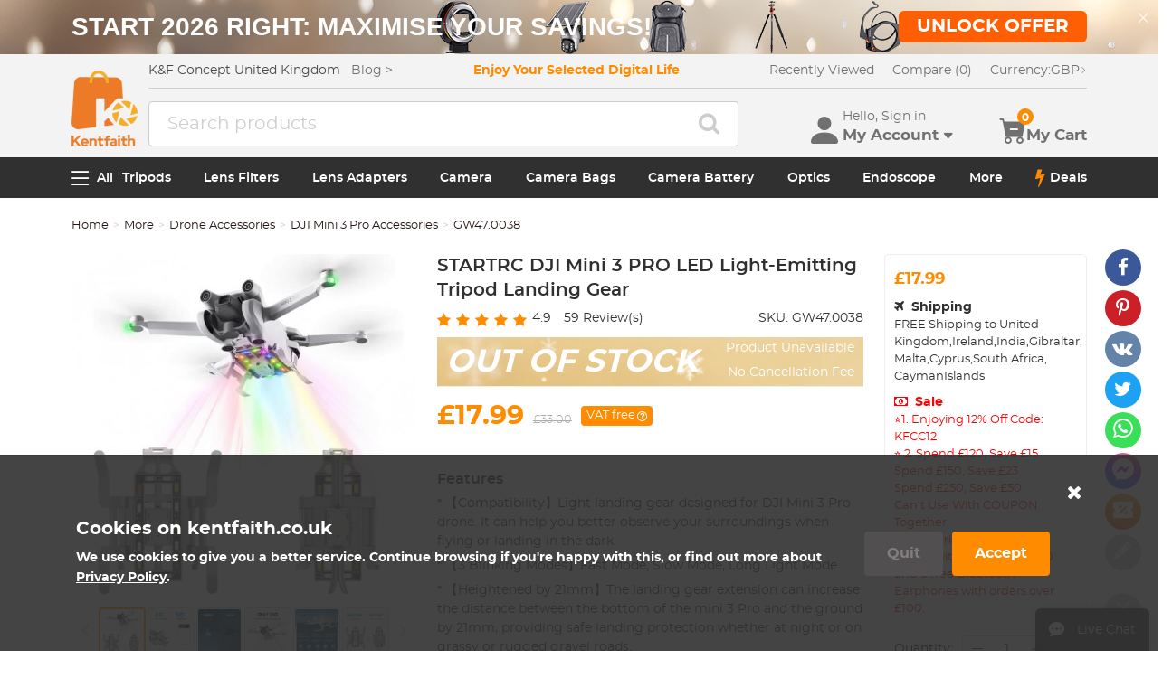

--- FILE ---
content_type: text/html; charset=utf-8
request_url: https://www.kentfaith.co.uk/GW47.0038_startrc-dji-mini-3-pro-led-light-emitting-tripod-landing-gea
body_size: 40278
content:
<!DOCTYPE html>
<!--[if IE]><![endif]-->
<!--[if IE 8 ]><html dir="ltr" lang="en" class="ie8"><![endif]-->
<!--[if IE 9 ]><html dir="ltr" lang="en" class="ie9"><![endif]-->
<!--[if (gt IE 9)|!(IE)]><!-->
<html dir="ltr" lang="en" class="">
<!--<![endif]-->
<head>
<meta charset="UTF-8" />
<meta name="viewport" content="width=device-width, initial-scale=1, user-scalable=no">
<meta http-equiv="X-UA-Compatible" content="IE=edge">
<title>Drone Landing Gear | Drone Retractable Landing Gear | Kentfaith UK - K&F Concept</title>
<base href="https://www.kentfaith.co.uk/" />
<meta name="description" content="Kentfaith Startrc Dji Mini 3 Pro Led Light-Emitting Tripod Landing Gear" />
<meta name="keywords" content= "drone landing gear" />
<meta property="product:availability" content="outstock" /> 
<meta property="product:brand" content="K&F Concept" /> 
<meta property="product:condition" content="new" /> 
<meta property="fb:app_id" content="1513450212049187" /> 
<meta property="og:type" content="product" /> 
<meta property="og:title" content="Drone Landing Gear | Drone Retractable Landing Gear | Kentfaith UK" /> 
<meta property="og:description" content="Kentfaith Startrc Dji Mini 3 Pro Led Light-Emitting Tripod Landing Gear" /> 
<meta property="og:url" content="https://www.kentfaith.co.uk/GW47.0038_startrc-dji-mini-3-pro-led-light-emitting-tripod-landing-gea" /> 
<meta property="og:price:amount" content="17.99" /> 
<meta property="og:price:currency" content="GBP" /> 
<meta property="og:image" content="https://img.kentfaith.de/cache/catalog/video/GW47.0038/61+BOGor9ML._AC_SL1500_(2)(1)-1200x1200.jpg" /> 
<meta property="og:image:width" content="1200" /> 
<meta property="og:image:height" content="1200" /> 
<link href="https://www.kentfaith.co.uk/GW47.0038_startrc-dji-mini-3-pro-led-light-emitting-tripod-landing-gea" rel="canonical" />
<link href="https://img.kentfaith.de/catalog/kentfaith_ico.png" rel="icon" />
<link href="https://img.kentfaith.de/statics/kfconcept/stylesheet/cache2019080233.css" type="text/css" rel="stylesheet" media="screen" />
</head>
<body class="product-product product-product-22629">

	<p id="gl_path" class="hidden">kfconcept</p>
	<div id="page">
                <div id="page-preloader" class="visible"><span class="preloader"></span></div>
		<div class="ie-warning"></div>
		
		<header>
							<div class="header-top"> <!-- level2 start  -->
<div class="headfix">
    <div class="container">

        <div class="header_box">

            <!-- logo start  -->
                        <div class="logo" itemscope itemtype="http://schema.org/Organization">

	        <a href="https://www.kentfaith.co.uk/" itemprop="url" title="Home" id="logo">
		<img itemprop="logo" src="https://img.kentfaith.de/cache/catalog/kentfaith-73x91.png" title="K&amp;F Concept UK" alt="K&amp;F Concept UK" class="img-responsive">
	</a>
	</div>            
            <div class="right_box">
                <div class="nav_box_1">
                                        <div class="box_news">
                        K&F Concept United Kingdom  &nbsp;&nbsp; <a href="/blog"><span>Blog&nbsp;&gt;</span></a>                    </div>
                    
                                        <div class="box_slogan">
                        <p>Enjoy Your Selected Digital Life</p>
                    </div>
                    
                    <div class="box_help">

                        <!-- recent viewed  -->
                                                <div id="recent" class="box-navlink pull-right recent">
	<div class="navlink toggle_slide uline">
		<a href="javascript:void(0);" id="recent-total" title="Recently Viewed">Recently Viewed</a>
	</div>
    <ul class="pull-right toggle_cont">
        <li>
            <div class="h22">Recently Viewed</div>
            <button type="button" class="btn-close-cart"><i class="la la-times"></i></button>
        </li>
        <li style="overflow:hidden;overflow-y:auto;max-height: calc(100% - 50px);" class="toggle_cont1">
                <div class="row wlist">
                               <p class="col-sm-12">Recently Viewed list is empty.</p>
                                </div>
        </li>
    </ul>
</div>
                        
                        <!-- currency start  -->
                                                <div id="compare" class="box-navlink pull-right compare">
	<div class="navlink toggle_slide uline">
		<a href="https://www.kentfaith.co.uk/compare" id="compare-total" title="Compare">Compare (0)</a>
                <span id="compare-total2" class="hide">0</span>
	</div>
        <ul class="pull-right toggle_cont">
            <li>
                <div class="h22">Compare</div>
                <button type="button" class="btn-close-cart"><i class="la la-times"></i></button>
            </li>
            <li style="overflow:hidden;overflow-y:auto;max-height: calc(100% - 100px);" class="toggle_cont1">
                    <div class="row wlist">
                                       <p class="col-sm-12">You have not chosen any products to compare.</p>
                                        </div>
            </li>
            <li>
                    <div class="text-foot">
                            <a class="btn btn-block btn-primary" href="https://www.kentfaith.co.uk/compare">Compare</a>
                    </div>
            </li>
        </ul>
</div>
                        
                        <!-- currency start  -->
                        
                        <!-- currency start  -->
                                                <div class="box-currency">
	<form action="https://www.kentfaith.co.uk/index.php?route=common/currency/currency" method="post" enctype="multipart/form-data" id="form-currency">
		<div class="btn-group toggle-wrap">
			<a class="toggle_slide uline">
			<span id="currency_select" title="Currency : GBP">Currency: </span>
																				GBP																																				<i class="bi bi-chevron-right"></i>
			</a>
			<ul class="toggle_cont list-unstyled">
				<li>
					<div class="h22">Currency</div>
					<button type="button" class="btn-close-cart"><i class="la la-times"></i></button>
				</li>
																<li>
					<button class="currency-select" type="button" name="EUR">
						EUR Euro					</button>
				</li>
																								<li>
					<button class="currency-select selected" type="button" name="GBP">
						GBP Pound					</button>
				</li>
																								<li>
					<button class="currency-select" type="button" name="KYD">
						KYD Cayman Islands Dollar					</button>
				</li>
																								<li>
					<button class="currency-select" type="button" name="INR">
						INR Indian Rupee					</button>
				</li>
																								<li>
					<button class="currency-select" type="button" name="ZAR">
						ZAR South African Rand					</button>
				</li>
															</ul>
		</div>
		<input type="hidden" name="code" value="" />
		<input type="hidden" name="redirect" value="https://www.kentfaith.co.uk/GW47.0038_startrc-dji-mini-3-pro-led-light-emitting-tripod-landing-gea" />
	</form>
</div>
                        
                    </div>
                </div>

                <div class="nav_box_2">
                    <!-- search start  -->
                                                            <!-- search start  -->
<div class="search_box">
    <div id="search" class="search">
        <div class="input-group" >
            <input  class="" type="text" name="search" autocomplete="off" value="" placeholder="Search products" />
            <span class="input-group-btn"><button type="button" class="btn btn-primary button-search"><i class="fa fa-search"></i></button></span>
        </div>
    </div>
</div>



                    
                    <!-- cart start  -->
                    <div class="btc_box cart_box">

                        <div class="btc navigationb">
                            <button type="button"  class="rd-mobilepanel_toggle" title="Menu">
                                <i class="fa fa-bars"></i>
                            </button>
                        </div>

                                                <div class="btc searchs">
                            <button type="button" id="tm-search" title="Search">
                                <i class="la la-search"></i>
                            </button>
                        </div>
                        
                        
                                                <div class="btc btc-user toggle-wrap">

    <button type="button" class="toggle user" id="tm-login" title="Account">
        <i class="la la-user"></i>
        <div>
            <p class="username">Hello, Sign in</p>
            <span class="h44">My Account<i class="bi bi-caret-down-fill"></i></span>
        </div>
    </button>

    <div class="toggle_cont toggle_form">
        <form action="/login" method="post" name="userLogin">
            <h4>Log Into Your Account</h4>
            <button type="button" id="mask_login"class="btn btn-primary btn-round btn-block">Login</button>
            <button type="button"class="btn btn-primary btn-round btn-block create">Register Account</button>
        </form>
        <div class="toggle_icon">
            <a href="/account">
                <i class="bi bi-person-lines-fill"></i>
                <p>Account</p>
            </a>
            <a href="/order">
                <i><i class="bi bi-truck"></i></i>
                <p>Order History</p>
            </a>
            <a class="wish_list">
                <i class="bi bi-star-fill"></i>
                <p>Wish List</p>
            </a>
        </div>
    </div>

    <div class="mask_login popup_mask">
        <form action="/login" method="post" name="userLogin" id="userLogin" class="popup_login">
            <div class="title">
                <h4>Login</h4>
                <button class="btn-close-login" type="button"><i class="la la-times"></i></button>
            </div>

            <div class="form-group">
                <div class="input-group col-md-12">
                    <label for="">E-Mail Address</label>
                    <input class="form-control" name="email"
                           placeholder="E-Mail Address" required="required"
                           type="text" autocomplete="off" >
                </div>
            </div>
            <div class="form-group">
                <div class="input-group col-md-12">
                    <div>
                        <label for="">Password</label>
                        <p><a href="https://www.kentfaith.co.uk/forgotten" rel="nofollow">Forgotten Password?</a></p>
                    </div>
                    <input class="form-control" name="password" autocomplete="off" placeholder="Password" required="required" type="password" autocomplete="off">
                </div>
            </div>

            <p><button type="button" id="login_user" class="btn btn-primary btn-round btn-block">Login</button></p>
            <p> <button type="button" class="btn btn-primary btn-round btn-block create" id="create">Register Account</button></p>

                        <p class="text-left socials">
                Or connect with                                <span  class="sgg" id="googleLogin"><i class="fa fa-google-plus"></i></span>            </p>
            <script>
                socials={'facebook':{'app_id':'','status':0},'googleplus':{'app_id':'798794012145-38qnok7cc30a98nvfigq2s62oj9t16gh.apps.googleusercontent.com','status':1}};
                socials_action="/index.php?route=account/login/sociallogin";
            </script>
                    </form>
    </div>

    <div class="mask_create popup_mask">
        <div class="create_container">
            <div class="title">
                <h4>Register Account</h4>
                <button class="btn-close-login" type="button"><i class="la la-times"></i></button>
            </div>
            <form action="/login" method="post" name="userRegister" id="userRegister">
                <div class="form-group">
                    <div class="input-group col-md-12">
                        <label for="">E-Mail Address</label>
                        <input class="form-control" name="reg_email" placeholder="E-Mail Address" required="required" type="text" data-gtm-form-interact-field-id="2">
                    </div>
                </div>
                <div class="form-group">
                    <div class="input-group col-md-12">
                        <label for="">Password</label>
                        <input class="form-control" name="reg_password" placeholder="Password" required="required" type="password" data-gtm-form-interact-field-id="3">
                    </div>
                </div>
                <div class="form-group">
                    <div class="input-group col-md-12">
                        <label for="">Password Confirm</label>
                        <input class="form-control" name="confirm" placeholder="Password Confirm" required="required" type="password">
                    </div>
                </div>

                <div class="form-group">
                    <label class="control-label">Newsletter Subscribe</label>
                    <label class="radio-inline"><input type="radio" name="newsletter" value="1" checked="checked" /> Yes</label>
                    <label class="radio-inline"><input type="radio" name="newsletter" value="0" /> No</label>
                </div>
                <p> <button type="button" class="btn btn-primary btn-round btn-block" id="create_user">Continue</button> </p>
                <p class="already">Already have an Account?<a id="go_login">Log In</a></p>
            </form>
        </div>
    </div>

   
</div>                        
                                                <div id="cart" class="btc box-cart cart toggle-wrap">
	<button type="button" data-loading-text="Loading..." class="toggle_slide" dir="ltr">
		<i class="la la-shopping-cart"></i>
        <div>
            <p>&nbsp;</p>
            <span class="h44">My Cart</span>
        </div>
		<span id="cart-total" class="cart-total hide"> <span>0</span> £0.00 </span>
				<span id="cart-total2" class="cart-total2">0</span>
			</button>
	<ul class="pull-right toggle_cont">
		<li>
			<div class="h22">Shopping Cart</div>
			<button type="button" class="btn-close-cart"><i class="la la-times"></i></button>
		</li>
		<li class="toggle_cont1">
		                        <table>
                            <tr><td><p class="text-empty">Your shopping cart is empty!</p></td></tr>
                        </table>
		

            
                </li>

		<li>
			<div class="text-foot">
                                <div class="cart_login"><span>Register/Login</span> to purchase, earn points <a href="https://www.kentfaith.co.uk/membership"><i class="fa fa-question-circle-o"></i></a></div>
                				<button id="button-checkout5" type="button" class="btn btn-block btn-primary btn-round btn-pound button-checkout">Checkout</button>
				                    <button id="button-checkout-paypal5" type="button" class="btn btn-block btn-paypal btn-round button-checkout-paypal"><i class="nico nico_paypal2"></i></button>
					<button type="button" class="hide button-quote"></button>
                    <script>
						var pp_object = {cur:"GBP",url:"https://www.kentfaith.co.uk/index.php?route=extension/payment/pp_express/express",client_id:"Abg9o17vO1cXO-KLZjoev3RiE1m-S7qI__oExeIVXUBswGoc8jn1iZeG7_AwEIntPiCbCx2eVie1wKmg",store_name:"GB",cart_total_price:"0"};
                    </script>

							</div>
		</li>
                
	</ul>
        <div class="cartloader">
            <i class="la la-times close_zcart"></i>
            <div class="preloader">
                <feature>
                <div class="dot"></div>
                <div class="dot"></div>
                <div class="dot"></div>
                <div class="dot"></div>
                </feature>
            </div>
        </div>
</div>                        
                                                <div id="wishlist" class="btc btc-wishlist wishlist" >
    <button type="button" class="toggle_slide hidden-sm hidden-xs hide" id="wishlist-total" title="Favorite"><i class="la la-heart"></i><span><span>0</span></span></button>
    <ul class="toggle_cont wishlist">
        <li>
            <div class="h22">Favorite</div>
            <button type="button" class="btn-close-cart"><i class="la la-times"></i></button>
        </li>
        <li style="overflow:hidden;overflow-y:auto;max-height: calc(100% - 50px);" class="toggle_cont1">

                <div class="row wlist">
                                <p class="col-sm-12">Your wish list is empty.</p>
                                </div>

        </li>
        <li>
                        <div class="favorite_login">
                <span>Register/Login</span> to like, earn points                <a href="https://www.kentfaith.co.uk/membership"><i class="fa fa-question-circle-o"></i></a>
            </div>
                    </li>
    </ul>
</div>
                                            </div>
                </div>
            </div>

        </div>

    </div>
</div>
</div>
			
							<div id="stuck" class="stuck-menu"> <div class="container"><div class="megamenu">
    <div class="btc navigationb">
        <button class="rd-mobilepanel_toggle">
            <i class="la la-bars"></i><span>All</span>
        </button>
    </div>
	<ul class="sf-menu">

                <li  >
            <a href="https://www.kentfaith.co.uk/tripods">Tripods</a>
                                                <ul class="simple_menu"><li  class="active-hot"><a href="https://www.kentfaith.co.uk/Aluminum-Tripods">Aluminum Tripods</a></li><li  class="active-hot"><a href="https://www.kentfaith.co.uk/Carbon-Fiber-Tripods">Carbon Fiber Tripods</a></li><li  class="active-hot"><a href="https://www.kentfaith.co.uk/Travel-Tripods">Travel Tripods</a></li><li ><a href="https://www.kentfaith.co.uk/video-tripods">Video Tripods</a></li><li ><a href="https://www.kentfaith.co.uk/ball-head-tripod">Monopods</a></li><li ><a href="https://www.kentfaith.co.uk/lightweight-tripods">Lightweight Tripods</a></li><li ><a href="https://www.kentfaith.co.uk/mini-tripod">Mini Tripod</a></li><li ><a href="https://www.kentfaith.co.uk/quick-mounting-plate" class="parent">Tripod Accessories</a><ul class="simple_menu"><li ><a href="https://www.kentfaith.co.uk/monitor-mount">Monitor Mount</a></li><li ><a href="https://www.kentfaith.co.uk/multi-angle-center-column">Multi-Angle Center Column</a></li><li ><a href="https://www.kentfaith.co.uk/tripod-dolly">Tripod Dolly</a></li><li ><a href="https://www.kentfaith.co.uk/tripod-foot-spikes">Tripod Foot Spikes</a></li><li ><a href="https://www.kentfaith.co.uk/vacuum-suction-cup">Vacuum Suction Cup</a></li><li ><a href="https://www.kentfaith.co.uk/quick-release-plates">Quick Release Plates</a></li><li ><a href="https://www.kentfaith.co.uk/magic-arms">Magic Arms</a></li><li ><a href="https://www.kentfaith.co.uk/phone-holders">Phone Holders</a></li><li ><a href="https://www.kentfaith.co.uk/others">Others</a></li></ul></li><li ><a href="https://www.kentfaith.co.uk/gimbal-stabilizers">Gimbal Stabilizers</a></li><li ><a href="https://www.kentfaith.co.uk/tripod-head">Tripod Head</a></li><li ><a href="https://www.kentfaith.co.uk/tripod-kit">Tripod Kit</a></li><li ><a href="https://www.kentfaith.co.uk/action-cam-mounts">Action Camera Mounts</a></li><li ><a href="https://www.kentfaith.co.uk/Phone-Tripods">Phone Tripods</a></li><li  class="active-hot"><a href="https://www.kentfaith.co.uk/studio" class="parent">Studio Parts</a><ul class="simple_menu"><li ><a href="https://www.kentfaith.co.uk/camera-flash">Camera Flash</a></li><li ><a href="https://www.kentfaith.co.uk/light-box-photography">Light Box Photography</a></li><li ><a href="https://www.kentfaith.co.uk/photography-fill-light">Photography Fill Light</a></li><li ><a href="https://www.kentfaith.co.uk/ring-light">Ring light</a></li><li ><a href="https://www.kentfaith.co.uk/soft-box">Soft Box</a></li><li ><a href="https://www.kentfaith.co.uk/tripod-light-stands">Tripod Light Stands</a></li><li ><a href="https://www.kentfaith.co.uk/reflectors">Reflectors</a></li></ul></li><li ><a href="https://www.kentfaith.co.uk/clearance-tripods">Clearance Tripods</a></li></ul>                            
        </li>
                    <li  >
            <a href="https://www.kentfaith.co.uk/lens-filters">Lens Filters</a>
                                                <ul class="simple_menu"><li ><a href="https://www.kentfaith.co.uk/uv-filters" class="parent">UV Filters</a><ul class="simple_menu"><li ><a href="https://www.kentfaith.co.uk/mcuv-nano-xcel-series" class="parent">Nano-Xcel Series</a><ul class="simple_menu"><li  class="active-hot"><a href="https://www.kentfaith.co.uk/nano-x-mrc-uv-filter">MCUV</a></li><li ><a href="https://www.kentfaith.co.uk/ultra-low-reflectivity-mcuv-filters-nano-x-series">Ultra-low Reflectivity MCUV Filters</a></li><li ><a href="https://www.kentfaith.co.uk/MCUV-Super-Hard-NanoX-Series">MCUV Super Hard</a></li><li ><a href="https://www.kentfaith.co.uk/explosion-proof-mcuv-nano-xcel-series">Explosion-proof MCUV - Nano-Xcel</a></li><li ><a href="https://www.kentfaith.co.uk/mcuv+lens-cap+cleaning-cloth-nano-xcel-series">MCUV+Lens Cap+Cleaning Cloth</a></li><li ><a href="https://www.kentfaith.co.uk/super-hard-amp;ultra-low-reflection-mcuv-filters---nano-xcel">Super Hard&amp;Ultra Low Reflection MCUV Filters - Nano-Xcel</a></li><li ><a href="https://www.kentfaith.co.uk/magnetic-mcuv-filter">MCUV - Magnetic Series</a></li></ul></li><li ><a href="https://www.kentfaith.co.uk/mcuv-nano-dazzle-series" class="parent">Nano-Dazzle Series</a><ul class="simple_menu"><li ><a href="https://www.kentfaith.co.uk/mcuv-filters---d-series">MCUV</a></li><li ><a href="https://www.kentfaith.co.uk/mcuv+lens-cap+cleaning-cloth-nano-dazzle-series">MCUV+Lens Cap+Cleaning Cloth</a></li></ul></li><li ><a href="https://www.kentfaith.co.uk/mcuv-nano-klear-series" class="parent">Nano-Klear Series</a><ul class="simple_menu"><li  class="active-hot"><a href="https://www.kentfaith.co.uk/slim-mcuv-k-filter">MCUV</a></li><li ><a href="https://www.kentfaith.co.uk/ultra-thin-frame-mcuv-filter">Ultra Thin Frame MCUV Filters</a></li><li ><a href="https://www.kentfaith.co.uk/mcuv+lens-cap+cleaning-cloth-nano-k-series">MCUV+Lens Cap+Cleaning Cloth</a></li></ul></li><li ><a href="https://www.kentfaith.co.uk/mcuv-nano-xcel-pro-series" class="parent">Nano-Xcel Pro Series</a><ul class="simple_menu"><li ><a href="https://www.kentfaith.co.uk/mcuv-filter-nano-x-pro-series ">MCUV</a></li></ul></li></ul></li><li  class="active-hot"><a href="https://www.kentfaith.co.uk/cpl-filters" class="parent">CPL Filters</a><ul class="simple_menu"><li ><a href="https://www.kentfaith.co.uk/nano-xcel-series" class="parent">Nano-Xcel Series</a><ul class="simple_menu"><li  class="active-hot"><a href="https://www.kentfaith.co.uk/nano-x-mrc-cpl-filter">CPL</a></li><li ><a href="https://www.kentfaith.co.uk/cpl-true-color-nano-x-series">CPL True Color</a></li><li ><a href="https://www.kentfaith.co.uk/ultra-low-reflectivity-cpl-nano-x-series">Ultra-low Reflectivity CPL</a></li><li ><a href="https://www.kentfaith.co.uk/cpl+lens-cap+cleaning-cloth-nano-xcel-series">CPL+Lens Cap+Cleaning Cloth</a></li><li ><a href="https://www.kentfaith.co.uk/magnetic-cpl-filter " class="parent">Magnetic CPL</a><ul class="simple_menu"><li ><a href="https://www.kentfaith.co.uk/nano-x-magnetic-cpl-apater-ring-cap">Magnetic CPL + Apater ring + Cap - Nano-X</a></li></ul></li><li ><a href="https://www.kentfaith.co.uk/true-color-ultra-low-reflectivity-cpl-nano-xcel">True Color Ultra-low Reflectivity CPL - Nano-Xcel</a></li></ul></li><li ><a href="https://www.kentfaith.co.uk/nano-dazzle-series" class="parent">Nano-Dazzle Series</a><ul class="simple_menu"><li ><a href="https://www.kentfaith.co.uk/cpl-filters-d-series">CPL</a></li><li ><a href="https://www.kentfaith.co.uk/cpl+lens-cap+cleaning-cloth-nano-dazzle-series">CPL+Lens Cap+Cleaning Cloth - Nano-Dazzle</a></li></ul></li><li ><a href="https://www.kentfaith.co.uk/nano-klear-series" class="parent">Nano-Klear Series</a><ul class="simple_menu"><li ><a href="https://www.kentfaith.co.uk/slim-cpl-k-filter">CPL</a></li><li ><a href="https://www.kentfaith.co.uk/ultra-thin-frame-cpl-filter-nano-k-series">Ultra Thin Frame CPL Filters</a></li><li ><a href="https://www.kentfaith.co.uk/cpl+lens-cap+cleaning-cloth--nano-k-series">CPL+Lens Cap+Cleaning Cloth</a></li><li ><a href="https://www.kentfaith.co.uk/cpl+lens-cap-nano-klear">CPL+Lens Cap - Nano-Klear</a></li></ul></li><li ><a href="https://www.kentfaith.co.uk/nano-xcel-pro-series" class="parent">Nano-Xcel Pro Series</a><ul class="simple_menu"><li ><a href="https://www.kentfaith.co.uk/cpl-filtre-nano-x-pro-series">CPL</a></li></ul></li></ul></li><li  class="active-hot"><a href="https://www.kentfaith.co.uk/nd-filters" class="parent">Neutral Density Filters</a><ul class="simple_menu"><li ><a href="https://www.kentfaith.co.uk/neutral-density-(solid)-filters" class="parent">Neutral Density (Solid) Filters</a><ul class="simple_menu"><li ><a href="https://www.kentfaith.co.uk/nd8-filter">ND8 (3 stops) - Nano-Xcel Series</a></li><li ><a href="https://www.kentfaith.co.uk/nd64-filter">ND64 (6 stops) - Nano-Xcel Series</a></li><li ><a href="https://www.kentfaith.co.uk/nd1000-filter">ND1000 (10 stops) - Nano-Xcel Series</a></li><li ><a href="https://www.kentfaith.co.uk/nd100000-nano-x-series">ND100000 (16.6 stops) - Nano-Xcel Series</a></li><li ><a href="https://www.kentfaith.co.uk/nd1000000-nano-x-series">ND1000000 (20 stops) - Nano-Xcel Series</a></li><li ><a href="https://www.kentfaith.co.uk/nd100000-nano-k-series">ND100000 (16.6 stops) - Nano-Klear Series</a></li><li ><a href="https://www.kentfaith.co.uk/nd1000000-nano-k-series">ND1000000 (20 stops) - Nano-Klear Series</a></li><li ><a href="https://www.kentfaith.co.uk/magnetic-solid-nd-filter">Solid ND - Magnetic Series</a></li></ul></li><li ><a href="https://www.kentfaith.co.uk/graduated-neutral-density-lens-filters" class="parent">Graduated Neutral Density</a><ul class="simple_menu"><li ><a href="https://www.kentfaith.co.uk/100mm-gnd-filter" class="parent">100mm GND Filter</a><ul class="simple_menu"><li ><a href="https://www.kentfaith.co.uk/nano-x-square-soft-gnd8">Soft GND8 Filters - Nano-Xcel Series</a></li><li ><a href="https://www.kentfaith.co.uk/nano-x-square-hard-gnd8">Hard GND8 Filters - Nano-Xcel Series</a></li><li ><a href="https://www.kentfaith.co.uk/nano-x-square-reverse-gnd8">Reverse GND8 Filters - Nano-Xcel Series</a></li><li ><a href="https://www.kentfaith.co.uk/nano-x-square-soft-gnd16">Soft GND16 Filters - Nano-Xcel Series</a></li><li ><a href="https://www.kentfaith.co.uk/nano-x-square-reverse-gnd16">Reverse GND16 Filters - Nano-Xcel Series</a></li><li ><a href="https://www.kentfaith.co.uk/nano-x-pro-square-soft-gnd8">Soft GND8 Filters - Nano-Xcel Pro Series</a></li><li ><a href="https://www.kentfaith.co.uk/nano-x-pro-square-hard-gnd8">Hard GND8 Filters - Nano-Xcel Pro Series</a></li><li ><a href="https://www.kentfaith.co.uk/nano-x-pro-square-reverse-gnd8">Reverse GND8 Filters - Nano-Xcel Pro Series</a></li><li ><a href="https://www.kentfaith.co.uk/nano-x-pro-square-soft-gnd16">Soft GND16 Filters - Nano-Xcel Pro Series</a></li><li ><a href="https://www.kentfaith.co.uk/nano-x-pro-square-reverse-gnd16">Reverse GND16 Filters - Nano-Xcel Pro Series</a></li></ul></li><li ><a href="https://www.kentfaith.co.uk/circular-gnd-filter" class="parent">Circular GND Filter</a><ul class="simple_menu"><li ><a href="https://www.kentfaith.co.uk/gnd8-graduated-neutral-density-lens-filters">GND8</a></li><li ><a href="https://www.kentfaith.co.uk/gnd16-graduated-neutral-density-lens-filters">GND16</a></li></ul></li></ul></li><li ><a href="https://www.kentfaith.co.uk/2-in-1-filters" class="parent">2 in 1 Filters</a><ul class="simple_menu"><li ><a href="https://www.kentfaith.co.uk/nd2-nd32-cpl-filter">ND2-ND32&amp;CPL Filters - Nano-Xcel Series</a></li><li ><a href="https://www.kentfaith.co.uk/nd2-nd32-cpl-filters-nano-d-series">ND2-ND32&amp;CPL Filters - Nano Dazzle Series</a></li><li ><a href="https://www.kentfaith.co.uk/nd2-32-cpl-filters-nano-k-series">ND2-32&amp;CPL Filters - Nano-Klear Series</a></li><li ><a href="https://www.kentfaith.co.uk/nd2-nd32-cpl-filter-nano-x-pro">ND2-ND32&amp;CPL Filter - Nano-X Pro</a></li><li ><a href="https://www.kentfaith.co.uk/nd2-nd32-cpl-true-color-filters-nano-x-series">ND2-ND32&amp;CPL True Color Filters - Nano-Xcel Series</a></li><li ><a href="https://www.kentfaith.co.uk/nd4-nd64-cpl-filter">ND4-ND64&amp;CPL Filter</a></li></ul></li><li ><a href="https://www.kentfaith.co.uk/3-in-1-filters" class="parent">3 in 1 Filters</a><ul class="simple_menu"><li ><a href="https://www.kentfaith.co.uk/nd2-32-cpl-black-mist-1-4-filters-nano-xcel-series">ND2-32&amp;CPL&amp;Black Mist 1/4 Filters - Nano-Xcel Series</a></li><li ><a href="https://www.kentfaith.co.uk/nd2-32-amp;cpl-amp;black-mist-1-4-filters-nano-klear-series">ND2-32&amp;CPL&amp;Black Mist 1/4 Filters - Nano-Klear Series</a></li></ul></li><li ><a href="https://www.kentfaith.co.uk/variable-neutral-density" class="parent">Variable Neutral Density</a><ul class="simple_menu"><li ><a href="https://www.kentfaith.co.uk/variable-neutral-density-nano-xcel-series" class="parent">Nano-Xcel Series</a><ul class="simple_menu"><li  class="active-hot"><a href="https://www.kentfaith.co.uk/nd2-nd32-filter">ND2-ND32 - Nano-Xcel</a></li><li ><a href="https://www.kentfaith.co.uk/nd2-nd32-true-color-nano-x-series">ND2-ND32 True Color -  Nano-Xcel</a></li><li  class="active-hot"><a href="https://www.kentfaith.co.uk/nd2-nd400-filter">ND2-ND400 - Nano-Xcel</a></li><li  class="active-hot"><a href="https://www.kentfaith.co.uk/nano-x-nd8-nd128-filters">ND8-ND128 - Nano-Xcel</a></li><li ><a href="https://www.kentfaith.co.uk/nd32-nd512-filter">ND32-ND512 - Nano-Xcel</a></li><li ><a href="https://www.kentfaith.co.uk/variable-nd-filter-nd3-nd1000 ">ND3-ND1000 - Nano-Xcel</a></li><li ><a href="https://www.kentfaith.co.uk/nd2-32-true-color-ultra-low-reflection-nano-xcel-series">ND2-32 True Color Ultra-Low Reflection - Nano-Xcel</a></li><li ><a href="https://www.kentfaith.co.uk/nd2-400-ultra-low-reflection-nano-xcel-series">ND2-400 Ultra-Low Reflection - Nano-Xcel</a></li></ul></li><li ><a href="https://www.kentfaith.co.uk/variable-neutral-density-nano-dazzle-series" class="parent">Nano-Dazzle Series</a><ul class="simple_menu"><li ><a href="https://www.kentfaith.co.uk/nd2-nd32-nano-d">ND2-ND32 - Nano-Dazzle</a></li><li ><a href="https://www.kentfaith.co.uk/nd2-nd400-nano-d-series">ND2-ND400 - Nano-Dazzle</a></li><li ><a href="https://www.kentfaith.co.uk/nd3-nd1000-filter">ND3-ND1000 - Nano-Dazzle</a></li><li ><a href="https://www.kentfaith.co.uk/nd8-nd2000-filter">ND8-ND2000 - Nano-Dazzle</a></li></ul></li><li ><a href="https://www.kentfaith.co.uk/variable-neutral-density-nano-klear-series" class="parent">Nano-Klear Series</a><ul class="simple_menu"><li ><a href="https://www.kentfaith.co.uk/nd2-nd32-nano-k-series">ND2-ND32 - Nano-Klear</a></li><li ><a href="https://www.kentfaith.co.uk/nano-k-nd2-nd400-filter">ND2-ND400 - Nano-Klear</a></li><li ><a href="https://www.kentfaith.co.uk/nd2-nd2000-nano-k-series">ND2-ND2000 - Nano-Klear</a></li><li ><a href="https://www.kentfaith.co.uk/true-color-nd2-nd400-nano-klear">True Color ND2-ND400 - Nano-Klear</a></li></ul></li><li ><a href="https://www.kentfaith.co.uk/variable-neutral-density-nano-xcel-pro-series" class="parent">Nano-Xcel Pro Series</a><ul class="simple_menu"><li ><a href="https://www.kentfaith.co.uk/nd2-nd32-variable-neutral-density-nano-x-pro-series">ND2-ND32 - Nano-Xcel Pro</a></li></ul></li><li ><a href="https://www.kentfaith.co.uk/nano-b-series" class="parent">Nano-B Series</a><ul class="simple_menu"><li ><a href="https://www.kentfaith.co.uk/nano-b-nd2-nd400-filter">ND2-ND400 - Nano-B</a></li></ul></li></ul></li></ul></li><li ><a href="https://www.kentfaith.co.uk/black-mist-soft-focus-filters" class="parent">Black Mist &amp; Soft Focus Filters</a><ul class="simple_menu"><li ><a href="https://www.kentfaith.co.uk/black-mist-filters" class="parent">Black Mist Filters</a><ul class="simple_menu"><li ><a href="https://www.kentfaith.co.uk/black-mist-1-8" class="parent">Black Mist 1/8</a><ul class="simple_menu"><li  class="active-hot"><a href="https://www.kentfaith.co.uk/black-mist-1-8-filters">Black Mist 1/8 - Nano-Xcel Series</a></li><li ><a href="https://www.kentfaith.co.uk/black-mist-1-8-nano-d">Black Mist 1/8 - Nano-Dazzle Series</a></li><li ><a href="https://www.kentfaith.co.uk/black-mist-1-8-cleaning-cloth">Black Mist 1/8 - Nano-Klear Series</a></li><li ><a href="https://www.kentfaith.co.uk/black-mist-1-8-nano-xcel-pro-series">Black Mist 1/8 - Nano-Xcel Pro Series</a></li><li ><a href="https://www.kentfaith.co.uk/black-mist-1-8-lens-cap-cleaning-cloth-nano-klear-series">Black Mist 1/8+Lens Cap+Cleaning Cloth - Nano-Klear Series</a></li></ul></li><li ><a href="https://www.kentfaith.co.uk/black-mist-1-4" class="parent">Black Mist 1/4</a><ul class="simple_menu"><li  class="active-hot"><a href="https://www.kentfaith.co.uk/black-mist-1-4-filters">Black Mist 1/4 - Nano-Xcel Series</a></li><li ><a href="https://www.kentfaith.co.uk/black-mist-1-4-nano-d-series">Black Mist 1/4 - Nano-Dazzle Series</a></li><li ><a href="https://www.kentfaith.co.uk/black-mist-1-4-cleaning-cloth">Black Mist 1/4 - Nano-Klear Series</a></li><li ><a href="https://www.kentfaith.co.uk/black-mist-1-4-nano-xcel-pro-series">Black Mist 1/4 - Nano-Xcel Pro Series</a></li><li ><a href="https://www.kentfaith.co.uk/black-mist-1-4-lens-cap-cleaning-cloth-nano-klear-series">Black Mist 1/4+Lens Cap+Cleaning Cloth - Nano-Klear Series</a></li></ul></li><li ><a href="https://www.kentfaith.co.uk/black-mist-1-2" class="parent">Black Mist 1/2</a><ul class="simple_menu"><li ><a href="https://www.kentfaith.co.uk/black-mist-1-2-filters">Black Mist 1/2 - Nano-Xcel Series</a></li><li ><a href="https://www.kentfaith.co.uk/black-mist-1-2-nano-k-series">Black Mist 1/2 - Nano-Klear Series</a></li></ul></li><li ><a href="https://www.kentfaith.co.uk/black-mist-1" class="parent">Black Mist 1</a><ul class="simple_menu"><li ><a href="https://www.kentfaith.co.uk/black-mist-1-filters">Black Mist 1 - Nano-Xcel Series</a></li><li ><a href="https://www.kentfaith.co.uk/black-mist-1-nano-k-series">Black Mist 1 - Nano-Klear Series</a></li></ul></li><li ><a href="https://www.kentfaith.co.uk/black-mist-kit" class="parent">Black Mist Kit</a><ul class="simple_menu"><li ><a href="https://www.kentfaith.co.uk/black-mist-1-4-1-8">Black Mist 1/4 + 1/8 Nano Xcel Series</a></li><li ><a href="https://www.kentfaith.co.uk/black-mist-1/4-1/8-nano-k-series">Black Mist 1/4 + 1/8 - Nano Klear Series</a></li><li ><a href="https://www.kentfaith.co.uk/filters-black-mist-1-4-cpl-nano-klear-series">Black Mist 1/4 + CPL - Nano Klear Series</a></li></ul></li><li ><a href="https://www.kentfaith.co.uk/black-mist-cpl" class="parent">Black Mist &amp; CPL</a><ul class="simple_menu"><li ><a href="https://www.kentfaith.co.uk/black-mist-1-4-cpl-nano-klear-series">Black Mist 1/4&amp;CPL - Nano-Klear Series</a></li></ul></li><li ><a href="https://www.kentfaith.co.uk/black-mist-vnd" class="parent">Black-Mist &amp; VND</a><ul class="simple_menu"><li ><a href="https://www.kentfaith.co.uk/black-mist-1-4-nd2-32-filters-nano-klear-series">Black Mist 1/4 &amp; ND2-32 Filters - Nano-Klear Series</a></li><li ><a href="https://www.kentfaith.co.uk/black-mist-1-4-nd2-400-filter">Black Mist 1/4 &amp; ND2-400 Filters - Nano-Xcel Series</a></li><li ><a href="https://www.kentfaith.co.uk/black-mist-1-4-nd2-32-filter">Black Mist 1/4 &amp; ND2-32 Filters - Nano-Xcel Series</a></li><li ><a href="https://www.kentfaith.co.uk/black-mist-1-8-nd2-32-filters-nano-klear-series">Black Mist 1/8 &amp; ND2-32 Filters - Nano-Klear Series</a></li><li ><a href="https://www.kentfaith.co.uk/black-mist-1-4-nd2-400-filters-nano-klear-series">Black Mist 1/4 &amp; ND2-400 Filters - Nano-Klear Series</a></li></ul></li></ul></li><li ><a href="https://www.kentfaith.co.uk/white-mist-filters" class="parent">White Mist Filters</a><ul class="simple_menu"><li ><a href="https://www.kentfaith.co.uk/white-mist-1-4-nano-xcel-series">White Mist 1/4 - Nano-Xcel Series</a></li><li ><a href="https://www.kentfaith.co.uk/white-mist-1-4-nano-klear-series">White Mist 1/4 - Nano-Klear Series</a></li></ul></li><li ><a href="https://www.kentfaith.co.uk/gold-mist">Gold Mist</a></li><li ><a href="https://www.kentfaith.co.uk/shimmer-diffusion-filters" class="parent">Shimmer Diffusion</a><ul class="simple_menu"><li ><a href="https://www.kentfaith.co.uk/shimmer-diffusion-filters-nano-x-series">Shimmer Diffusion 1 - Nano-Xcel Series</a></li><li ><a href="https://www.kentfaith.co.uk/shimmer-diffusion-1-nano-klear-series">Shimmer Diffusion 1 - Nano-Klear Series</a></li></ul></li></ul></li><li ><a href="https://www.kentfaith.co.uk/natural-night-filters" class="parent">Light Pollution Cut Filter</a><ul class="simple_menu"><li ><a href="https://www.kentfaith.co.uk/circular-light-pollution-cut-filter">Light Pollution Cut Filter - Circular</a></li><li ><a href="https://www.kentfaith.co.uk/square-light-pollution-cut-filter">Light Pollution Cut Filter - Square</a></li></ul></li><li  class="active-hot"><a href="https://www.kentfaith.co.uk/magnetic-lens-filters" class="parent">Magnetic Lens Filters</a><ul class="simple_menu"><li ><a href="https://www.kentfaith.co.uk/Magnetic-mcuv-filters" class="parent">MCUV Filters</a><ul class="simple_menu"><li ><a href="https://www.kentfaith.co.uk/magnetic-mcuv-nano-k-series">Magnetic MCUV - Nano-Klear Series</a></li><li ><a href="https://www.kentfaith.co.uk/magnetic-mcuv-lens-cap">Magnetic MCUV+Lens Caps - Nano-Xcel Series</a></li></ul></li><li  class="active-hot"><a href="https://www.kentfaith.co.uk/magnetic-cpl-filters" class="parent">CPL Filters</a><ul class="simple_menu"><li ><a href="https://www.kentfaith.co.uk/magnetic-cpl-adapter-ring">Magnetic CPL + Adapter Ring</a></li><li ><a href="https://www.kentfaith.co.uk/magnetic-cpl+adapter-ring-nano-klear-series">Magnetic CPL+Adapter Ring - Nano-Klear Series</a></li></ul></li><li ><a href="https://www.kentfaith.co.uk/magnetic-black-mist-filter" class="parent">Black-Mist</a><ul class="simple_menu"><li ><a href="https://www.kentfaith.co.uk/magnetic-black-mist-1-8-filters">Black Mist 1/8 Filters - Nano-Xcel Series</a></li><li ><a href="https://www.kentfaith.co.uk/magnetic-black-mist-1-4-filters">Black Mist 1/4 Filters - Nano-Xcel Series</a></li></ul></li><li ><a href="https://www.kentfaith.co.uk/magnetic-neutral-density-solid-filter" class="parent">Neutral Density (Solid) Filter</a><ul class="simple_menu"><li ><a href="https://www.kentfaith.co.uk/magnetic-nd8-lens-filters">Magnetic ND8 - Nano-Xcel Series</a></li><li ><a href="https://www.kentfaith.co.uk/magnetic-nd64-lens-filters">Magnetic ND64 - Nano-Xcel Series</a></li><li ><a href="https://www.kentfaith.co.uk/magnetic-nd1000-lens-filters">Magnetic ND1000 - Nano-Xcel Series</a></li></ul></li><li  class="active-hot"><a href="https://www.kentfaith.co.uk/magnetic-unlimited-variable-nd-filters" class="parent">Unlimited Variable ND Filter</a><ul class="simple_menu"><li ><a href="https://www.kentfaith.co.uk/magnetic-nd2-32-lens-filters">Magnetic ND2-ND32 - Nano-Xcel Series</a></li><li ><a href="https://www.kentfaith.co.uk/magnetic-nd8-nd128-Filters">Magnetic ND8-ND128 Filters - Nano-Xcel Series</a></li></ul></li><li ><a href="https://www.kentfaith.co.uk/accessories-for-magnetic-filters" class="parent">Accessories</a><ul class="simple_menu"><li ><a href="https://www.kentfaith.co.uk/Magnetic-Adapter-Ring">Magnetic Adapter Ring</a></li><li ><a href="https://www.kentfaith.co.uk/magnetic-filter-ring">Magnetic Filter Ring</a></li><li ><a href="https://www.kentfaith.co.uk/magnetic-cap">Magnetic Cap</a></li></ul></li><li ><a href="https://www.kentfaith.co.uk/kits-for-magnetic-lens-filter" class="parent">Kits</a><ul class="simple_menu"><li  class="active-hot"><a href="https://www.kentfaith.co.uk/MCUV+CPL+ND1000">MCUV+CPL+ND1000+Adapter Ring - Nano-Xcel Series</a></li><li ><a href="https://www.kentfaith.co.uk/cpl-nd8-nd64-adapter-ring-lens-cap-nano-x-series">CPL+ND8+ND64+Adapter Ring+Lens Cap - Nano-Xcel Series</a></li><li  class="active-hot"><a href="https://www.kentfaith.co.uk/gnd8-nd8-nd64-nd1000-magnetic-adapter-ring">GND8+ND8+ND64+ND1000+Adapter Ring - Nano-Xcel Series</a></li><li ><a href="https://www.kentfaith.co.uk/cpl-vnd2-32-black-mist-1-4-magnetic-ring-lens-cap-nano-xcel-series">CPL+VND2-32+Black Mist 1/4+Magnetic Ring+Lens Cap - Nano-Xcel Series</a></li></ul></li></ul></li><li  class="active-hot"><a href="https://www.kentfaith.co.uk/square-filter" class="parent">Square Filter System</a><ul class="simple_menu"><li ><a href="https://www.kentfaith.co.uk/square-filters-basic-system" class="parent">Basic System</a><ul class="simple_menu"><li ><a href="https://www.kentfaith.co.uk/basic-square-nd-filter-system" class="parent">Square ND Filters</a><ul class="simple_menu"><li ><a href="https://www.kentfaith.co.uk/nano-x-square-nd4">ND4 Filters - Nano-Xcel Series</a></li><li ><a href="https://www.kentfaith.co.uk/nano-x-square-nd16">ND16 Filters - Nano-Xcel Series</a></li><li ><a href="https://www.kentfaith.co.uk/nano-x-square-nd1000">ND1000 Filters - Nano-Xcel Series</a></li><li ><a href="https://www.kentfaith.co.uk/nano-x-square-nd2000">ND2000 Filters - Nano-Xcel Series</a></li><li ><a href="https://www.kentfaith.co.uk/nano-x-square-nd32000">ND32000 Filters - Nano-Xcel Series</a></li><li ><a href="https://www.kentfaith.co.uk/nano-x-square-full-color-nd8">Full Color ND8 Filters - Nano-Xcel Series</a></li><li ><a href="https://www.kentfaith.co.uk/nano-x-square-full-color-nd64">Full Color ND64 Filters - Nano-Xcel Series</a></li></ul></li><li ><a href="https://www.kentfaith.co.uk/basic-square-gnd-filter-system">Square GND Filters </a></li><li ><a href="https://www.kentfaith.co.uk/basic-square-light-pollution-cut-filter-system" class="parent">Light Pollution Cut Filter</a><ul class="simple_menu"><li ><a href="https://www.kentfaith.co.uk/nano-x-square-light-pollution-cut-filter">Light Pollution Cut Filter - Nano-Xcel Series</a></li></ul></li><li ><a href="https://www.kentfaith.co.uk/square-balck-mist-filter" class="parent">Square Black Mist Filters</a><ul class="simple_menu"><li ><a href="https://www.kentfaith.co.uk/nano-x-square-black-mist-1">Square Black Mist 1 - Nano-Xcel Series</a></li><li ><a href="https://www.kentfaith.co.uk/nano-x-square-black-mist-1-4">Square Black Mist 1/4 - Nano-Xcel Series</a></li><li ><a href="https://www.kentfaith.co.uk/nano-x-square-black-mist-1-8">Square Black Mist 1/8 - Nano-Xcel Series</a></li></ul></li><li ><a href="https://www.kentfaith.co.uk/basic-system-brackets-and-accessories" class="parent">Brackets and Accessories</a><ul class="simple_menu"><li ><a href="https://www.kentfaith.co.uk/nano-x-adapter-ring">Adapter Ring - Nano-Xcel Series</a></li></ul></li><li ><a href="https://www.kentfaith.co.uk/basic-square -filter-system-kits " class="parent">Kits</a><ul class="simple_menu"><li ><a href="https://www.kentfaith.co.uk/nano-x-100-mm-suqare-filter-system">100mm Square Filter System - Nano-Xcel Series</a></li><li ><a href="https://www.kentfaith.co.uk/nano-x-100mm-nd1000-holder-kit">100mm ND1000+Holder Kit - Nano-Xcel Series</a></li><li ><a href="https://www.kentfaith.co.uk/nano-x-100mm-nd1000-soft-gnd8-holder-kit">100mm ND1000+Soft GND8+Holder Kit - Nano-Xcel Series</a></li><li ><a href="https://www.kentfaith.co.uk/nano-x-pro-100mm-soft-gnd8-holder-kit">100mm Soft GND8+Holder Kit - Nano-Xcel Series</a></li></ul></li></ul></li><li ><a href="https://www.kentfaith.co.uk/square-filters-professional-system" class="parent">Professional System</a><ul class="simple_menu"><li ><a href="https://www.kentfaith.co.uk/pro-square-nd-filter-system" class="parent">ND</a><ul class="simple_menu"><li ><a href="https://www.kentfaith.co.uk/nano-x-pro-square-full-color-nd8">Full Color ND8 Filters - Nano-Xcel Pro Series</a></li><li ><a href="https://www.kentfaith.co.uk/nano-x-pro-full-color-nd64">Full Color ND64 Filters - Nano-Xcel Pro Series</a></li><li ><a href="https://www.kentfaith.co.uk/nano-x-pro-square-full-color-nd1000">Full Color ND1000 Filters - Nano-Xcel Pro Series</a></li></ul></li><li ><a href="https://www.kentfaith.co.uk/pro-square-gnd-filter-system">GND</a></li><li ><a href="https://www.kentfaith.co.uk/square-filter-system-professional-pl">PL</a></li><li ><a href="https://www.kentfaith.co.uk/black-mist-1-4-cpl-nano-x-pro-series">Black Mist 1/4&amp;CPL - Nano-Xcel Pro Series</a></li><li ><a href="https://www.kentfaith.co.uk/pro-square-light-pollution-cut-filter-system" class="parent">Light Pollution Cut Filter</a><ul class="simple_menu"><li ><a href="https://www.kentfaith.co.uk/nano-x-pro-square-light-pollution-cut-filter">Light Pollution Cut Filter - Nano-Xcel Pro Series</a></li></ul></li><li ><a href="https://www.kentfaith.co.uk/pro-square -filter-system-kits " class="parent">Kits</a><ul class="simple_menu"><li ><a href="https://www.kentfaith.co.uk/nano-x-pro-100mm-nd1000-holder-kit">100mm ND1000+Holder Kit - Nano-Xcel Pro Series</a></li><li ><a href="https://www.kentfaith.co.uk/nano-x-pro-100mm-nd1000-soft-gnd8-holder-kit">100mm ND1000+Soft GND8+Holder Kit - Nano-Xcel Pro Series</a></li><li ><a href="https://www.kentfaith.co.uk/nano-x-pro-100mm-nd8-nd64-nd1000-holder-kit">100mm ND8+ND64+ND1000+Holder Kit - Nano-Xcel Pro Series</a></li><li ><a href="https://www.kentfaith.co.uk/nano-x-pro-100mm-holder-kit">100mm Holder Kit - Nano-Xcel Pro Series</a></li></ul></li><li ><a href="https://www.kentfaith.co.uk/pro-system-brackets-and-accessories" class="parent">Brackets and Accessories</a><ul class="simple_menu"><li ><a href="https://www.kentfaith.co.uk/nano-x-pro-100-100-mm-suqare-filter-protect-frame">100x100mm Square Filter Protect Frame - Nano-Xcel Pro Series</a></li><li ><a href="https://www.kentfaith.co.uk/nano-x-pro-100-150-mm-suqare-filter-protect-frame">100x150mm Square Filter Protect Frame - Nano-Xcel Pro Series</a></li><li ><a href="https://www.kentfaith.co.uk/nano-x-pro-adapter-ring">Adapter Ring - Nano-Xcel Pro Series</a></li></ul></li></ul></li></ul></li><li ><a href="https://www.kentfaith.co.uk/dji-filters" class="parent">Drone Filter</a><ul class="simple_menu"><li ><a href="https://www.kentfaith.co.uk/dji-air-3s">DJI Air 3S</a></li><li ><a href="https://www.kentfaith.co.uk/dji-avata2">DJI Avata2</a></li><li ><a href="https://www.kentfaith.co.uk/dji-flip">DJI Flip</a></li><li ><a href="https://www.kentfaith.co.uk/dji-mavic-3-pro">DJI Mavic 3 Pro</a></li><li ><a href="https://www.kentfaith.co.uk/dji-neo-drone-filters">DJI NEO</a></li><li ><a href="https://www.kentfaith.co.uk/dji-mini-filter">DJI Mini 1/2/SE</a></li><li ><a href="https://www.kentfaith.co.uk/dji-mini-4-pro">DJI Mini 4 Pro Filters</a></li><li ><a href="https://www.kentfaith.co.uk/dji-mavic-3-filter">DJI Mavic 3</a></li><li ><a href="https://www.kentfaith.co.uk/dji-mini-3-pro-filter">DJI Mini 3 PRO</a></li><li ><a href="https://www.kentfaith.co.uk/dji-avata-drone-filter">DJI Avata</a></li><li ><a href="https://www.kentfaith.co.uk/dji-mavic-4-pro">DJI Mavic 4 Pro</a></li><li ><a href="https://www.kentfaith.co.uk/dji-mini-5-pro">DJI Mini 5 Pro</a></li><li ><a href="https://www.kentfaith.co.uk/dji-air-2s">DJI Air 2S</a></li></ul></li><li ><a href="https://www.kentfaith.co.uk/effects-filters" class="parent">Effects Filters</a><ul class="simple_menu"><li ><a href="https://www.kentfaith.co.uk/prism-filters" class="parent">Prism Filters</a><ul class="simple_menu"><li ><a href="https://www.kentfaith.co.uk/central-prism-filters" class="parent">Central Prism Filters</a><ul class="simple_menu"><li ><a href="https://www.kentfaith.co.uk/central-pentagonal-filters-nano-basic-series">Central Pentagonal Filters - Nano-Basic Series</a></li><li ><a href="https://www.kentfaith.co.uk/central-hexagonal-filters-nano-basic-series">Central Hexagonal Filters - Nano-Basic Series</a></li></ul></li><li ><a href="https://www.kentfaith.co.uk/ordinary-prism-filters" class="parent">Ordinary Prism Filters</a><ul class="simple_menu"><li ><a href="https://www.kentfaith.co.uk/triangular-filtres-nano-basic-series">Triangular Filtres - Nano-Basic Series</a></li></ul></li><li ><a href="https://www.kentfaith.co.uk/single-linear-prism">Single Linear Prisms</a></li></ul></li><li ><a href="https://www.kentfaith.co.uk/streak-filters" class="parent">Streak Filters</a><ul class="simple_menu"><li ><a href="https://www.kentfaith.co.uk/blue-streak-filter">Blue Streak Filters - Nano-Xcel Series</a></li><li ><a href="https://www.kentfaith.co.uk/gold-streak-filters-nano-xcel-series">Gold Streak Filters - Nano-Xcel Series</a></li><li ><a href="https://www.kentfaith.co.uk/colorful-streak-filters-nano-b-series">Colorful Streak Filters - Nano-B Series</a></li><li ><a href="https://www.kentfaith.co.uk/blue-streak-filters-nano-klear-series">Blue Streak Filters - Nano-Klear Series</a></li></ul></li><li ><a href="https://www.kentfaith.co.uk/star-filters" class="parent">Star Filter</a><ul class="simple_menu"><li ><a href="https://www.kentfaith.co.uk/star-filters-4-8-points---nano-k-series">Star Filters 4-8 Points - Nano-Klear Series</a></li><li ><a href="https://www.kentfaith.co.uk/star-filters-kits-4+6+8-points-nano-k-series">Star Filter Kits 4+6+8 Points - Nano-Klear Series</a></li><li ><a href="https://www.kentfaith.co.uk/4-points-fine-line-star-filters-nano-klear-series">4-Point Fine-Line Star Filters - Nano-Klear Series</a></li><li ><a href="https://www.kentfaith.co.uk/6-point-fine-line-star-filters-nano-klear-series">6-Point Fine-Line Star Filters - Nano-Klear Series</a></li></ul></li><li ><a href="https://www.kentfaith.co.uk/kaleidoscope-filters" class="parent">Kaleidoscope Filters</a><ul class="simple_menu"><li ><a href="https://www.kentfaith.co.uk/kf-concept-kaleidoscope-filters-nano-b-series">Kaleidoscope Filters - Nano-Basic Series</a></li><li ><a href="https://www.kentfaith.co.uk/handheld-kaleidoscope-filters-nano-b-series">Handheld Kaleidoscope Filters - Nano-B Series</a></li></ul></li><li ><a href="https://www.kentfaith.co.uk/motion-blur-filters" class="parent">Motion Blur Filters</a><ul class="simple_menu"><li ><a href="https://www.kentfaith.co.uk/directional-motion-blur-nano-basic-series">Directional Motion Blur - Nano-Basic Series</a></li><li ><a href="https://www.kentfaith.co.uk/bidirectional-motion-blur-nano-basic-series">Bidirectional Motion Blur - Nano-Basic Series</a></li><li ><a href="https://www.kentfaith.co.uk/handheld-motion-blur-filters-nano-basic-series">Handheld Motion Blur Filters - Nano-Basic Series</a></li></ul></li><li ><a href="https://www.kentfaith.co.uk/spiral-filters" class="parent">Spiral Filters</a><ul class="simple_menu"><li ><a href="https://www.kentfaith.co.uk/spiral-halo-filters---nano-b-series">Spiral Halo Filters - Nano-B Series</a></li><li ><a href="https://www.kentfaith.co.uk/handheld-spiral-filters-nano-basic-series">Handheld Spiral Filters - Nano-Basic Series</a></li></ul></li><li ><a href="https://www.kentfaith.co.uk/diopter-filters" class="parent">Diopter Filters</a><ul class="simple_menu"><li ><a href="https://www.kentfaith.co.uk/centerfield-split-diopter-filters">Centerfield Split Diopter Filters - Nano-Basic Series</a></li><li ><a href="https://www.kentfaith.co.uk/handheld-diopter-filters-nano-basic-series">Handheld Diopter Filters - Nano-Basic Series</a></li></ul></li></ul></li><li ><a href="https://www.kentfaith.co.uk/adapter-rings" class="parent">Filter Accessories</a><ul class="simple_menu"><li ><a href="https://www.kentfaith.co.uk/lens-hoods">Lens Hoods</a></li><li ><a href="https://www.kentfaith.co.uk/rings-kits" class="parent">Rings Kits</a><ul class="simple_menu"><li ><a href="https://www.kentfaith.co.uk/step-up-rings">Step Up Rings</a></li><li ><a href="https://www.kentfaith.co.uk/step-down-rings">Step Down Rings</a></li></ul></li><li ><a href="https://www.kentfaith.co.uk/filter-holders-and-frames">Filter Holders &amp; Frames</a></li><li ><a href="https://www.kentfaith.co.uk/filter-holder-adapter-rings" class="parent">Filter Holder Adapter Rings</a><ul class="simple_menu"><li ><a href="https://www.kentfaith.co.uk/filter-adapter-rings">Filter Adapter Rings</a></li></ul></li><li ><a href="https://www.kentfaith.co.uk/filter-pouches">Filter Pouches</a></li><li ><a href="https://www.kentfaith.co.uk/Lens-Caps" class="parent">Lens Caps</a><ul class="simple_menu"><li ><a href="https://www.kentfaith.co.uk/caps-for-magnetic-filters">Caps for Magnetic Filters</a></li><li ><a href="https://www.kentfaith.co.uk/caps-for-variablend-filters">Caps for Variable ND Filters</a></li><li ><a href="https://www.kentfaith.co.uk/anti-lost-lens-cap" class="parent">Anti-lost Lens Cap</a><ul class="simple_menu"><li ><a href="https://www.kentfaith.co.uk/center-pinch-lens-cap-4-in-1">4 in 1</a></li><li ><a href="https://www.kentfaith.co.uk/center-pinch-lens-cap-5-in-1">5 in 1</a></li><li ><a href="https://www.kentfaith.co.uk/7-in-1">7 in 1</a></li><li ><a href="https://www.kentfaith.co.uk/center-pinch-lens-cap-9-in-1">9 in 1</a></li></ul></li></ul></li><li ><a href="https://www.kentfaith.co.uk/polarized-film">Polarized Film</a></li></ul></li><li  class="active-hot"><a href="https://www.kentfaith.co.uk/filter-sets" class="parent">Filter Kit</a><ul class="simple_menu"><li ><a href="https://www.kentfaith.co.uk/black-diffusion-1-4-and-1-8">Black Diffusion 1/4 + 1/8</a></li><li ><a href="https://www.kentfaith.co.uk/screw-in-filter-kits" class="parent">Screw-In Filters</a><ul class="simple_menu"><li ><a href="https://www.kentfaith.co.uk/mcuv-cpl-filter-nano-k-series">MCUV+CPL Filter - Nano-Klear Series</a></li><li ><a href="https://www.kentfaith.co.uk/mcuv-cpl-lens-cap-nano-k-series">MCUV+CPL+Lens Cap - Nano-Klear Series</a></li><li ><a href="https://www.kentfaith.co.uk/MCUV-CPL">MCUV+CPL+Metal Lens Cap - Nano-Xcel Series</a></li><li ><a href="https://www.kentfaith.co.uk/mcuv+cpl+nd1000+lens-cap-nano-dazzle-series">MCUV+CPL+ND1000+Lens Cap - Nano-Dazzle Series</a></li><li ><a href="https://www.kentfaith.co.uk/mcuv-cpl-nd2-400-nano-klear-series">MCUV+CPL+ND2-400 - Nano-Klear Series</a></li><li ><a href="https://www.kentfaith.co.uk/nd8-nd64-nd1000-nano-d-series">ND8+ND64+ND1000 - Nano-Dazzle Series</a></li><li ><a href="https://www.kentfaith.co.uk/mcuv+cpl+nd4">MCUV+CPL+ND4 - Nano-Klear Series</a></li><li ><a href="https://www.kentfaith.co.uk/nd1000-cpl-lens-filters">ND1000+CPL - Nano-Klear Series</a></li><li ><a href="https://www.kentfaith.co.uk/nd4-nd8-nd64-nd1000-lens-filters">ND4+ND8+ND64+ND1000 - Nano-Xcel Series</a></li><li ><a href="https://www.kentfaith.co.uk/mcuv+cpl">MCUV+CPL</a></li></ul></li><li ><a href="https://www.kentfaith.co.uk/magnetic-filter-kits">Magnetic Filters</a></li><li ><a href="https://www.kentfaith.co.uk/square-filter-kits">Square Filters</a></li></ul></li><li ><a href="https://www.kentfaith.co.uk/action-camera-filters" class="parent">Action Camera Filters</a><ul class="simple_menu"><li  class="active-hot"><a href="https://www.kentfaith.co.uk/dji-osmo-action-4">DJI Osmo Action 4 / Action 5 Pro</a></li><li ><a href="https://www.kentfaith.co.uk/dji-osmo-action-6">DJI Osmo Action 6</a></li><li ><a href="https://www.kentfaith.co.uk/dji-osmo-nano">DJI Osmo Nano</a></li><li  class="active-hot"><a href="https://www.kentfaith.co.uk/dji-osmo-pocket-3">DJI Osmo Pocket 3</a></li><li ><a href="https://www.kentfaith.co.uk/gopro-hero-4k">GoPro HERO 4K</a></li><li ><a href="https://www.kentfaith.co.uk/gopro9-10-11">GOPRO Hero 9/10/11/12/13 Filters</a></li><li ><a href="https://www.kentfaith.co.uk/insta360-ace-pro2">Insta360 Ace pro 2</a></li><li ><a href="https://www.kentfaith.co.uk/Insta-360-go-ultra">Insta360 Go Ultra</a></li><li ><a href="https://www.kentfaith.co.uk/insta360-go3">Insta360 GO3</a></li><li ><a href="https://www.kentfaith.co.uk/insta360-go3s">Insta360 GO3S</a></li><li ><a href="https://www.kentfaith.co.uk/action-camera-accessorie" class="parent">Action Camera Accessories</a><ul class="simple_menu"><li ><a href="https://www.kentfaith.co.uk/dji-osmo-action-3-4-5-pro-accessories">DJI Osmo Action 3/4/5 Pro</a></li><li ><a href="https://www.kentfaith.co.uk/head-strap-chest-mount">Head Strap &amp; Chest Mount</a></li><li ><a href="https://www.kentfaith.co.uk/insta-360-x5">Insta360 X5</a></li><li ><a href="https://www.kentfaith.co.uk/gopro-dji-action-wear-accessories">Magnetic Neck Mount</a></li><li ><a href="https://www.kentfaith.co.uk/dji-osmo-360">DJI Osmo 360</a></li><li ><a href="https://www.kentfaith.co.uk/dji-osmo-pocket-3-charging-base">DJI Osmo Pocket 3 Charging Base</a></li><li ><a href="https://www.kentfaith.co.uk/dji-osmo-pocket-3-expansion-mount">DJI Osmo Pocket 3</a></li></ul></li></ul></li><li ><a href="https://www.kentfaith.co.uk/phone-lens-filters">Phone Lens Filters</a></li><li ><a href="https://www.kentfaith.co.uk/matte-box-filter-systems" class="parent">Matte Box &amp; Filter Systems</a><ul class="simple_menu"><li ><a href="https://www.kentfaith.co.uk/neutral-density-solid-filters " class="parent">Neutral Density (Solid) Filters </a><ul class="simple_menu"><li ><a href="https://www.kentfaith.co.uk/nd4-nano-x-series">ND4 - Nano-Xcel Series</a></li><li ><a href="https://www.kentfaith.co.uk/nd8-nano-x-series">ND8 - Nano-Xcel Series</a></li><li ><a href="https://www.kentfaith.co.uk/nd16-nano-x-series">ND16 - Nano-Xcel Series</a></li><li ><a href="https://www.kentfaith.co.uk/nd32-nano-x-series">ND32 - Nano-Xcel Series</a></li><li ><a href="https://www.kentfaith.co.uk/nd64-nano-x-series">ND64 - Nano-Xcel Series</a></li><li ><a href="https://www.kentfaith.co.uk/nd8+nd64-nano-x-series">ND8+ND64 - Nano-Xcel Series</a></li></ul></li><li ><a href="https://www.kentfaith.co.uk/index.php?route=product/category&amp;path=539">UV Filters</a></li><li ><a href="https://www.kentfaith.co.uk/index.php?route=product/category&amp;path=540" class="parent">Black Mist Filters</a><ul class="simple_menu"><li ><a href="https://www.kentfaith.co.uk/black-mist-1-4-nano-x-series">Black Mist 1/4 - Nano-Xcel Series</a></li><li ><a href="https://www.kentfaith.co.uk/black-mist-1-8-nano-x-series">Black Mist 1/8 - Nano-Xcel Series</a></li></ul></li><li ><a href="https://www.kentfaith.co.uk/blue-streak-filters">Blue Streak Filters</a></li><li ><a href="https://www.kentfaith.co.uk/k&amp;amp;f-concept-accessories-for-matte-box-filter-system">Accessories</a></li><li ><a href="https://www.kentfaith.co.uk/kits" class="parent">Kits</a><ul class="simple_menu"><li ><a href="https://www.kentfaith.co.uk/matte-box">Matte Box - Nano-Xcel Series</a></li><li ><a href="https://www.kentfaith.co.uk/matte-box-pro-nano-xcel-series">Matte Box Pro - Nano-Xcel Series</a></li><li ><a href="https://www.kentfaith.co.uk/matte-box+nd8-square-filter-nano-xcel">Matte Box+ND8 Square Filter - Nano-Xcel Series</a></li><li ><a href="https://www.kentfaith.co.uk/matte-box-nd4-nd32-square-filter-nano-xcel">Matte Box+ND4+ND32 Square Filter - Nano-Xcel Series</a></li><li ><a href="https://www.kentfaith.co.uk/matte-box-black-mist-1-4-square-filter-nano-xcel">Matte Box+Black Mist 1/4 Square Filter - Nano-Xcel Series</a></li></ul></li></ul></li><li ><a href="https://www.kentfaith.co.uk/brand-specific-filters" class="parent">Brand-specific Filters</a><ul class="simple_menu"><li ><a href="https://www.kentfaith.co.uk/fujifilm-x100">Fujifilm X100</a></li><li ><a href="https://www.kentfaith.co.uk/ricoh-gr">Ricoh GR</a></li></ul></li></ul>                            
        </li>
                    <li  >
            <a href="https://www.kentfaith.co.uk/lens-mount-adapters">Lens Adapters</a>
                                                <ul class="simple_menu"><li ><a href="https://www.kentfaith.co.uk/pl-mount">PL Mount Lenses</a></li><li ><a href="https://www.kentfaith.co.uk/a-mount-cameras">A Mount Body(Sony/Minolta)</a></li><li ><a href="https://www.kentfaith.co.uk/fuji-x-cameras">Fujifilm X Mount Body</a></li><li ><a href="https://www.kentfaith.co.uk/lens-adapter-fujifilm-g-gfx-mount-body">Fujifilm G (GFX) Mount Body</a></li><li ><a href="https://www.kentfaith.co.uk/c-mount-cameras">C-Mount Body</a></li><li ><a href="https://www.kentfaith.co.uk/lens-adapter-leica-m-mount-body">Leica M Mount Body</a></li><li ><a href="https://www.kentfaith.co.uk/lens-adapter-four-thirds-m43-mount-body">MFT(M4/3) Mount Body</a></li><li ><a href="https://www.kentfaith.co.uk/pentax-k-cameras">Pentax K Mount Body</a></li><li ><a href="https://www.kentfaith.co.uk/pentax-q-cameras">Pentax Q Mount Body</a></li><li ><a href="https://www.kentfaith.co.uk/samsung-nx-cameras">Samsung NX Mount Body</a></li><li ><a href="https://www.kentfaith.co.uk/nikon-f-cameras">Nikon F Mount Body</a></li><li ><a href="https://www.kentfaith.co.uk/nikon-1-cameras">Nikon 1 Mount Body</a></li><li ><a href="https://www.kentfaith.co.uk/nikon-z-cameras">Nikon Z Mount Body</a></li><li ><a href="https://www.kentfaith.co.uk/canon-ef-cameras">Canon EOS EF/EF-S Mount Body</a></li><li ><a href="https://www.kentfaith.co.uk/canon-eos-m-cameras">Canon EOS M Mount Body</a></li><li ><a href="https://www.kentfaith.co.uk/canon-eos-r-cameras">Canon RF Mount Body</a></li><li ><a href="https://www.kentfaith.co.uk/sony-e-cameras">Sony E Mount Body</a></li><li ><a href="https://www.kentfaith.co.uk/none">L-Mount Alliance (Leica)</a></li></ul>                            
        </li>
                    <li  >
            <a href="https://www.kentfaith.co.uk/camera">Camera</a>
                                                <ul class="simple_menu"><li  class="active-hot"><a href="https://www.kentfaith.co.uk/action-camera" class="parent">Digital Camera &amp; Camcorders</a><ul class="simple_menu"><li ><a href="https://www.kentfaith.co.uk/digital-cameras-camcorders">Digital Cameras &amp; Camcorders</a></li><li ><a href="https://www.kentfaith.co.uk/underwater-cameras">Underwater Cameras</a></li><li ><a href="https://www.kentfaith.co.uk/action-cameras">Action Cameras</a></li><li ><a href="https://www.kentfaith.co.uk/kids-cameras">Kids’ Cameras</a></li><li ><a href="https://www.kentfaith.co.uk/time-lapse-camera">Time lapse camera</a></li></ul></li><li  class="active-hot"><a href="https://www.kentfaith.co.uk/wildlife-camera" class="parent">Wildlife Camera</a><ul class="simple_menu"><li ><a href="https://www.kentfaith.co.uk/Wifi-trail-cameras-wildlife-camera">Wifi Trail Cameras</a></li><li ><a href="https://www.kentfaith.co.uk/non-cellular-trail-cameras-wildlife-camera">Non-Cellular Trail Cameras</a></li><li ><a href="https://www.kentfaith.co.uk/Wildlife-Camera-Accessories">Accessories</a></li><li ><a href="https://www.kentfaith.co.uk/cellular-trail-cameras">Cellular Trail Cameras</a></li></ul></li><li ><a href="https://www.kentfaith.co.uk/video-surveillance-camera" class="parent">Surveillance Cameras</a><ul class="simple_menu"><li  class="active-hot"><a href="https://www.kentfaith.co.uk/kfconcept-4g-security-camera">4G Camera</a></li><li  class="active-hot"><a href="https://www.kentfaith.co.uk/kfconcept-battery-security-camera">Battery Camera</a></li><li ><a href="https://www.kentfaith.co.uk/baby-monitor">Baby Monitor</a></li><li  class="active-hot"><a href="https://www.kentfaith.co.uk/kfconcept-wifi-security-camera">WiFi Camera</a></li><li ><a href="https://www.kentfaith.co.uk/feeder-camera">Feeder Camera</a></li><li ><a href="https://www.kentfaith.co.uk/floodlight-camera">Floodlight camera</a></li><li ><a href="https://www.kentfaith.co.uk/monitoring-detector">Monitoring Detector</a></li></ul></li><li ><a href="https://www.kentfaith.co.uk/Kids-Camera">Camera Lenses</a></li><li  class="active-hot"><a href="https://www.kentfaith.co.uk/on-dash-camera">On-Dash Camera</a></li><li ><a href="https://www.kentfaith.co.uk/fishing-camera">Fishing camera</a></li><li  class="active-hot"><a href="https://www.kentfaith.co.uk/memory-cards" class="parent">Memory Cards</a><ul class="simple_menu"><li ><a href="https://www.kentfaith.co.uk/micro-sd-card">Micro SD Card</a></li><li ><a href="https://www.kentfaith.co.uk/sd-card">SD Card</a></li></ul></li><li ><a href="https://www.kentfaith.co.uk/camera-accessories" class="parent">Camera Accessories</a><ul class="simple_menu"><li ><a href="https://www.kentfaith.co.uk/camera-caps">Camera Caps</a></li><li ><a href="https://www.kentfaith.co.uk/camera-screen-protectors" class="parent">Camera Screen Protectors</a><ul class="simple_menu"><li ><a href="https://www.kentfaith.co.uk/canon-screen-protectors">Canon</a></li><li ><a href="https://www.kentfaith.co.uk/sony-screen-protectors">Sony</a></li><li ><a href="https://www.kentfaith.co.uk/fujifilm-screen-protectors">Fujifilm</a></li><li ><a href="https://www.kentfaith.co.uk/nikon-screen-protectors">Nikon</a></li><li ><a href="https://www.kentfaith.co.uk/olympus-screen-protectors">Olympus</a></li><li ><a href="https://www.kentfaith.co.uk/ricoh-screen-protectors">Ricoh</a></li><li ><a href="https://www.kentfaith.co.uk/gopro-screen-protectors">GoPro</a></li><li ><a href="https://www.kentfaith.co.uk/dji-osmo-pocket-3-screen-protectors">DJI Osmo Pocket 3</a></li></ul></li><li ><a href="https://www.kentfaith.co.uk/camera-hot-shoe-covers">Camera Hot Shoe Covers</a></li><li ><a href="https://www.kentfaith.co.uk/camera-viewfinder-eyecups" class="parent">Camera Viewfinder Eyecups</a><ul class="simple_menu"><li ><a href="https://www.kentfaith.co.uk/nikon-camera-viewfinder-eyecupsv">Nikon</a></li><li ><a href="https://www.kentfaith.co.uk/sony-camera-viewfinder-eyecups">Sony</a></li><li ><a href="https://www.kentfaith.co.uk/canon-camera-viewfinder-eyecups">Canon</a></li></ul></li><li ><a href="https://www.kentfaith.co.uk/adjustment-iris">Adjustment Iris</a></li></ul></li></ul>                            
        </li>
                    <li  >
            <a href="https://www.kentfaith.co.uk/camera-bags">Camera Bags</a>
                                                <ul class="simple_menu"><li  class="active-hot"><a href="https://www.kentfaith.co.uk/camera-backpacks">Camera Backpacks</a></li><li ><a href="https://www.kentfaith.co.uk/camera-shoulder-bags">Camera Shoulder Bags</a></li><li ><a href="https://www.kentfaith.co.uk/camera-cases">Camera Cases</a></li><li ><a href="https://www.kentfaith.co.uk/digital-storage-bag">Digital Storage Bag</a></li><li ><a href="https://www.kentfaith.co.uk/index.php?route=product/category&amp;path=173">Lens Cases</a></li><li ><a href="https://www.kentfaith.co.uk/camera-straps">Camera Straps</a></li><li ><a href="https://www.kentfaith.co.uk/backpack-accessories">Backpack Accessories</a></li><li ><a href="https://www.kentfaith.co.uk/silicone-cases">Silicone Cases</a></li></ul>                            
        </li>
                    <li  >
            <a href="https://www.kentfaith.co.uk/camera-battery">Camera Battery</a>
                                                <ul class="simple_menu"><li ><a href="https://www.kentfaith.co.uk/sony-battery">Sony</a></li><li ><a href="https://www.kentfaith.co.uk/index.php?route=product/category&amp;path=558">Canon</a></li><li ><a href="https://www.kentfaith.co.uk/nikon-battery">Nikon</a></li><li ><a href="https://www.kentfaith.co.uk/fujifilm">FUJIFILM</a></li><li ><a href="https://www.kentfaith.co.uk/ricoh">Ricoh</a></li><li ><a href="https://www.kentfaith.co.uk/gopro">Gopro</a></li><li ><a href="https://www.kentfaith.co.uk/osmo-action">Osmo Action</a></li><li ><a href="https://www.kentfaith.co.uk/lumix-battery">Lumix</a></li><li ><a href="https://www.kentfaith.co.uk/v-mount-battery">V Mount Battery</a></li><li ><a href="https://www.kentfaith.co.uk/memory-card-case">Memory Card Case</a></li></ul>                            
        </li>
                    <li  >
            <a href="https://www.kentfaith.co.uk/astronomy-optics">Optics</a>
                                                <ul class="simple_menu"><li  class="active-hot"><a href="https://www.kentfaith.co.uk/microscope" class="parent">Microscope</a><ul class="simple_menu"><li ><a href="https://www.kentfaith.co.uk/optical-microscope">Optical Microscope</a></li><li ><a href="https://www.kentfaith.co.uk/digital-microscope">Digital Microscope</a></li><li ><a href="https://www.kentfaith.co.uk/kids-microscopes">Kids' Microscopes</a></li></ul></li><li  class="active-hot"><a href="https://www.kentfaith.co.uk/binoculars">Binoculars</a></li><li  class="active-hot"><a href="https://www.kentfaith.co.uk/monocular">Monocular</a></li><li ><a href="https://www.kentfaith.co.uk/telescope">Telescope</a></li><li  class="active-hot"><a href="https://www.kentfaith.co.uk/night-vision-goggles">Night Vision Goggles</a></li><li  class="active-hot"><a href="https://www.kentfaith.co.uk/Rangefinder">Rangefinder</a></li></ul>                            
        </li>
                    <li  >
            <a href="https://www.kentfaith.co.uk/Endoscope">Endoscope</a>
                                                <ul class="simple_menu"><li ><a href="https://www.kentfaith.co.uk/professional-tool-Endoscope">Professional Endoscope</a></li><li ><a href="https://www.kentfaith.co.uk/household-inspection-endoscope">Household Endoscope</a></li><li ><a href="https://www.kentfaith.co.uk/portable-endoscope">Portable Endoscope</a></li><li ><a href="https://www.kentfaith.co.uk/otoscope-oral-endoscope">Otoscope/Oral Endoscope</a></li></ul>                            
        </li>
                    <li  >
            <a href="https://www.kentfaith.co.uk/consumer-electronics">More</a>
                                                <ul class="simple_menu"><li  class="active-hot"><a href="https://www.kentfaith.co.uk/cleaning-kits">Cleaning Kits</a></li><li  class="active-hot"><a href="https://www.kentfaith.co.uk/digital-voice-recorders">Digital Voice Recorders</a></li><li  class="active-hot"><a href="https://www.kentfaith.co.uk/language-translator-device">Language Translator Device</a></li><li ><a href="https://www.kentfaith.co.uk/smart-glasses">Smart Glasses</a></li><li  class="active-hot"><a href="https://www.kentfaith.co.uk/metal-detectors">Metal Detectors</a></li><li ><a href="https://www.kentfaith.co.uk/light--" class="parent">Light</a><ul class="simple_menu"><li ><a href="https://www.kentfaith.co.uk/video-fill-light">Video fill light</a></li><li ><a href="https://www.kentfaith.co.uk/live-ring-light">Live Ring Light</a></li><li ><a href="https://www.kentfaith.co.uk/outdoor-lighting">Outdoor Lighting</a></li></ul></li><li ><a href="https://www.kentfaith.co.uk/motorcycle-bluetooth-headset">Motorcycle Bluetooth Headset</a></li><li ><a href="https://www.kentfaith.co.uk/laser-engraver-machine">Laser Engraver Machine</a></li><li  class="active-hot"><a href="https://www.kentfaith.co.uk/headphones">Headphones</a></li><li ><a href="https://www.kentfaith.co.uk/weather-station-husehold-sensors">Weather Station &amp; Household Sensors</a></li><li ><a href="https://www.kentfaith.co.uk/microphone">Microphone</a></li><li ><a href="https://www.kentfaith.co.uk/drone-accessories" class="parent">Drone Accessories</a><ul class="simple_menu"><li ><a href="https://www.kentfaith.co.uk/dji-air-2s-accessories">DJI Air 2S Accessories</a></li><li ><a href="https://www.kentfaith.co.uk/dji-air-3-accessories">DJI Air 3 Accessories</a></li><li ><a href="https://www.kentfaith.co.uk/dji-avata-accessories">DJI Avata Accessories</a></li><li ><a href="https://www.kentfaith.co.uk/dji-drone-universal-accessories">DJI Drone Universal Accessories</a></li><li ><a href="https://www.kentfaith.co.uk/dji-mavic-mini2-mini2-se-mini-accessories">DJI Mavic Mini 2/Mini 2 SE/Mini Accessories</a></li><li ><a href="https://www.kentfaith.co.uk/dji-mavic-mini-3-accessories">DJI Mavic Mini 3 Accessories</a></li><li ><a href="https://www.kentfaith.co.uk/dji-mini-3-pro-accessories">DJI Mini 3 Pro Accessories</a></li></ul></li><li ><a href="https://www.kentfaith.co.uk/smart-watch">Smart Watch</a></li><li ><a href="https://www.kentfaith.co.uk/smart-lock">Smart lock</a></li><li ><a href="https://www.kentfaith.co.uk/index.php?route=product/category&amp;path=527">Studio</a></li><li ><a href="https://www.kentfaith.co.uk/Solar-Panels">Solar Panels</a></li></ul>                            
        </li>
                    <li class="multif-specials"> 
<a href="/specials"><i class="fa fa-flash"></i>Deals</a> 
<ul class="simple_menu">
 <li ><a href="/specials">Specials</a></li> 
<li ><a href="/coupon">Coupon</a></li> 
<li ><a href="/coupon_NEWKF16">New Arrivals</a></li>
</ul> 
</li>        	</ul>
</div>
 </div> </div> <!--  -->
			
					</header><div itemscope itemtype="http://schema.org/Product">
        <div class="bgwhite">
        <div class="container">
            <ul class="breadcrumb" itemscope itemtype="http://schema.org/BreadcrumbList">
                                <li itemprop="itemListElement" itemscope itemtype="http://schema.org/ListItem">
                    <a itemprop="item" href="https://www.kentfaith.co.uk/">
                        <span itemprop="name">Home</span>
                    </a>
                    <meta itemprop="position" content="1" />
                </li>
                                <li itemprop="itemListElement" itemscope itemtype="http://schema.org/ListItem">
                    <a itemprop="item" href="https://www.kentfaith.co.uk/consumer-electronics">
                        <span itemprop="name">More</span>
                    </a>
                    <meta itemprop="position" content="2" />
                </li>
                                <li itemprop="itemListElement" itemscope itemtype="http://schema.org/ListItem">
                    <a itemprop="item" href="https://www.kentfaith.co.uk/drone-accessories">
                        <span itemprop="name">Drone Accessories</span>
                    </a>
                    <meta itemprop="position" content="3" />
                </li>
                                <li itemprop="itemListElement" itemscope itemtype="http://schema.org/ListItem">
                    <a itemprop="item" href="https://www.kentfaith.co.uk/dji-mini-3-pro-accessories">
                        <span itemprop="name">DJI Mini 3 Pro Accessories</span>
                    </a>
                    <meta itemprop="position" content="4" />
                </li>
                                <li itemprop="itemListElement" itemscope itemtype="http://schema.org/ListItem">
                    <a itemprop="item" href="https://www.kentfaith.co.uk/GW47.0038_startrc-dji-mini-3-pro-led-light-emitting-tripod-landing-gea">
                        <span itemprop="name">GW47.0038</span>
                    </a>
                    <meta itemprop="position" content="5" />
                </li>
                            </ul>
        </div>
    </div>
    <div class="row">
                                        <div id="content" class="col-sm-12">
                        <div class="general_row bgwhite products">
                <div class="container">
                    <div class="product_page-left">
                        <!-- AD1 -->
                        
                        <div class="product-gallery">
                            
                            <div class="hidden-xs hidden-sm hidden-md image-main">
                                <img itemprop="image" width="1200"
                                     height="1200" alt="STARTRC DJI Mini 3 PRO LED Light-Emitting Tripod Landing Gear"
                                     id="productZoom" src="https://img.kentfaith.de/cache/catalog/video/GW47.0038/61+BOGor9ML._AC_SL1500_(2)(1)-518x518.jpg"
                                     data-zoom-image="https://img.kentfaith.de/cache/catalog/video/GW47.0038/61+BOGor9ML._AC_SL1500_(2)(1)-1200x1200.jpg"/>
                                                            </div>

                            <div class="hidden-xs hidden-sm hidden-md image-desktop" dir="ltr">
                                <ul id="productGallery" class="image-additional"
                                    data-slide-width="140">
                                                                        <li style="position: relative;">
                                                                                <a href="#" data-image="https://img.kentfaith.de/cache/catalog/video/GW47.0038/61+BOGor9ML._AC_SL1500_(2)(1)-518x518.jpg" data-video = ""
                                           data-zoom-image="https://img.kentfaith.de/cache/catalog/video/GW47.0038/61+BOGor9ML._AC_SL1500_(2)(1)-1200x1200.jpg" class="lazy">
                                            <img width="140"
                                                 height="140"
                                                 data-src="https://img.kentfaith.de/cache/catalog/video/GW47.0038/61+BOGor9ML._AC_SL1500_(2)(1)-140x140.jpg"
                                                 alt="STARTRC DJI Mini 3 PRO LED Light-Emitting Tripod Landing Gear"/>
                                        </a>
                                    </li>
                                                                        <li style="position: relative;">
                                                                                <a href="#" data-image="https://img.kentfaith.de/cache/catalog/products/de/GW47.0038/GW47.0038-2-518x518.jpg" data-video = ""
                                           data-zoom-image="https://img.kentfaith.de/cache/catalog/products/de/GW47.0038/GW47.0038-2-1200x1200.jpg" class="lazy">
                                            <img width="140"
                                                 height="140"
                                                 data-src="https://img.kentfaith.de/cache/catalog/products/de/GW47.0038/GW47.0038-2-140x140.jpg"
                                                 alt="STARTRC DJI Mini 3 PRO LED Light-Emitting Tripod Landing Gear"/>
                                        </a>
                                    </li>
                                                                        <li style="position: relative;">
                                                                                <a href="#" data-image="https://img.kentfaith.de/cache/catalog/products/de/GW47.0038/GW47.0038-3-518x518.jpg" data-video = ""
                                           data-zoom-image="https://img.kentfaith.de/cache/catalog/products/de/GW47.0038/GW47.0038-3-1200x1200.jpg" class="lazy">
                                            <img width="140"
                                                 height="140"
                                                 data-src="https://img.kentfaith.de/cache/catalog/products/de/GW47.0038/GW47.0038-3-140x140.jpg"
                                                 alt="STARTRC DJI Mini 3 PRO LED Light-Emitting Tripod Landing Gear"/>
                                        </a>
                                    </li>
                                                                        <li style="position: relative;">
                                                                                <a href="#" data-image="https://img.kentfaith.de/cache/catalog/products/de/GW47.0038/GW47.0038-4-518x518.jpg" data-video = ""
                                           data-zoom-image="https://img.kentfaith.de/cache/catalog/products/de/GW47.0038/GW47.0038-4-1200x1200.jpg" class="lazy">
                                            <img width="140"
                                                 height="140"
                                                 data-src="https://img.kentfaith.de/cache/catalog/products/de/GW47.0038/GW47.0038-4-140x140.jpg"
                                                 alt="STARTRC DJI Mini 3 PRO LED Light-Emitting Tripod Landing Gear"/>
                                        </a>
                                    </li>
                                                                        <li style="position: relative;">
                                                                                <a href="#" data-image="https://img.kentfaith.de/cache/catalog/products/de/GW47.0038/GW47.0038-5-518x518.jpg" data-video = ""
                                           data-zoom-image="https://img.kentfaith.de/cache/catalog/products/de/GW47.0038/GW47.0038-5-1200x1200.jpg" class="lazy">
                                            <img width="140"
                                                 height="140"
                                                 data-src="https://img.kentfaith.de/cache/catalog/products/de/GW47.0038/GW47.0038-5-140x140.jpg"
                                                 alt="STARTRC DJI Mini 3 PRO LED Light-Emitting Tripod Landing Gear"/>
                                        </a>
                                    </li>
                                                                        <li style="position: relative;">
                                                                                <a href="#" data-image="https://img.kentfaith.de/cache/catalog/products/de/GW47.0038/GW47.0038-6-518x518.jpg" data-video = ""
                                           data-zoom-image="https://img.kentfaith.de/cache/catalog/products/de/GW47.0038/GW47.0038-6-1200x1200.jpg" class="lazy">
                                            <img width="140"
                                                 height="140"
                                                 data-src="https://img.kentfaith.de/cache/catalog/products/de/GW47.0038/GW47.0038-6-140x140.jpg"
                                                 alt="STARTRC DJI Mini 3 PRO LED Light-Emitting Tripod Landing Gear"/>
                                        </a>
                                    </li>
                                                                        <li style="position: relative;">
                                                                                <a href="#" data-image="https://img.kentfaith.de/cache/catalog/products/de/GW47.0038/GW47.0038-7-518x518.jpg" data-video = ""
                                           data-zoom-image="https://img.kentfaith.de/cache/catalog/products/de/GW47.0038/GW47.0038-7-1200x1200.jpg" class="lazy">
                                            <img width="140"
                                                 height="140"
                                                 data-src="https://img.kentfaith.de/cache/catalog/products/de/GW47.0038/GW47.0038-7-140x140.jpg"
                                                 alt="STARTRC DJI Mini 3 PRO LED Light-Emitting Tripod Landing Gear"/>
                                        </a>
                                    </li>
                                                                        <li style="position: relative;">
                                                                                <a href="#" data-image="https://img.kentfaith.de/cache/catalog/products/de/GW47.0038/GW47.0038-8-518x518.jpg" data-video = ""
                                           data-zoom-image="https://img.kentfaith.de/cache/catalog/products/de/GW47.0038/GW47.0038-8-1200x1200.jpg" class="lazy">
                                            <img width="140"
                                                 height="140"
                                                 data-src="https://img.kentfaith.de/cache/catalog/products/de/GW47.0038/GW47.0038-8-140x140.jpg"
                                                 alt="STARTRC DJI Mini 3 PRO LED Light-Emitting Tripod Landing Gear"/>
                                        </a>
                                    </li>
                                                                    </ul>
                            </div>

                            <div class="hidden-lg  image-mobile" dir="ltr">
                                <ul id="productFullGallery" class="image-additional"
                                    data-slide-width="140">
                                                                        <li>
                                        <a href="https://img.kentfaith.de/cache/catalog/video/GW47.0038/61+BOGor9ML._AC_SL1500_(2)(1)-518x518.jpg" class="lazy">
                                            <img width="518"
                                                 height="518"
                                                 data-src="https://img.kentfaith.de/cache/catalog/video/GW47.0038/61+BOGor9ML._AC_SL1500_(2)(1)-518x518.jpg"
                                                 alt="STARTRC DJI Mini 3 PRO LED Light-Emitting Tripod Landing Gear"/>
                                        </a>
                                    </li>
                                                                        <li>
                                        <a href="https://img.kentfaith.de/cache/catalog/products/de/GW47.0038/GW47.0038-2-518x518.jpg" class="lazy">
                                            <img width="518"
                                                 height="518"
                                                 data-src="https://img.kentfaith.de/cache/catalog/products/de/GW47.0038/GW47.0038-2-518x518.jpg"
                                                 alt="STARTRC DJI Mini 3 PRO LED Light-Emitting Tripod Landing Gear"/>
                                        </a>
                                    </li>
                                                                        <li>
                                        <a href="https://img.kentfaith.de/cache/catalog/products/de/GW47.0038/GW47.0038-3-518x518.jpg" class="lazy">
                                            <img width="518"
                                                 height="518"
                                                 data-src="https://img.kentfaith.de/cache/catalog/products/de/GW47.0038/GW47.0038-3-518x518.jpg"
                                                 alt="STARTRC DJI Mini 3 PRO LED Light-Emitting Tripod Landing Gear"/>
                                        </a>
                                    </li>
                                                                        <li>
                                        <a href="https://img.kentfaith.de/cache/catalog/products/de/GW47.0038/GW47.0038-4-518x518.jpg" class="lazy">
                                            <img width="518"
                                                 height="518"
                                                 data-src="https://img.kentfaith.de/cache/catalog/products/de/GW47.0038/GW47.0038-4-518x518.jpg"
                                                 alt="STARTRC DJI Mini 3 PRO LED Light-Emitting Tripod Landing Gear"/>
                                        </a>
                                    </li>
                                                                        <li>
                                        <a href="https://img.kentfaith.de/cache/catalog/products/de/GW47.0038/GW47.0038-5-518x518.jpg" class="lazy">
                                            <img width="518"
                                                 height="518"
                                                 data-src="https://img.kentfaith.de/cache/catalog/products/de/GW47.0038/GW47.0038-5-518x518.jpg"
                                                 alt="STARTRC DJI Mini 3 PRO LED Light-Emitting Tripod Landing Gear"/>
                                        </a>
                                    </li>
                                                                        <li>
                                        <a href="https://img.kentfaith.de/cache/catalog/products/de/GW47.0038/GW47.0038-6-518x518.jpg" class="lazy">
                                            <img width="518"
                                                 height="518"
                                                 data-src="https://img.kentfaith.de/cache/catalog/products/de/GW47.0038/GW47.0038-6-518x518.jpg"
                                                 alt="STARTRC DJI Mini 3 PRO LED Light-Emitting Tripod Landing Gear"/>
                                        </a>
                                    </li>
                                                                        <li>
                                        <a href="https://img.kentfaith.de/cache/catalog/products/de/GW47.0038/GW47.0038-7-518x518.jpg" class="lazy">
                                            <img width="518"
                                                 height="518"
                                                 data-src="https://img.kentfaith.de/cache/catalog/products/de/GW47.0038/GW47.0038-7-518x518.jpg"
                                                 alt="STARTRC DJI Mini 3 PRO LED Light-Emitting Tripod Landing Gear"/>
                                        </a>
                                    </li>
                                                                        <li>
                                        <a href="https://img.kentfaith.de/cache/catalog/products/de/GW47.0038/GW47.0038-8-518x518.jpg" class="lazy">
                                            <img width="518"
                                                 height="518"
                                                 data-src="https://img.kentfaith.de/cache/catalog/products/de/GW47.0038/GW47.0038-8-518x518.jpg"
                                                 alt="STARTRC DJI Mini 3 PRO LED Light-Emitting Tripod Landing Gear"/>
                                        </a>
                                    </li>
                                                                    </ul>
                                                            </div>

                                                    </div>
                    </div>


                    <div id="product" class="general_info product-info">

                        <!-- Prodyuct Name -->
                        <h1 class="product-title" itemprop="name">STARTRC DJI Mini 3 PRO LED Light-Emitting Tripod Landing Gear</h1>

                        <!-- Prodyuct Rating -->
                                                <div class="rating-section product-rating-status clearfix">
                                                        <span class="rating" itemprop="aggregateRating" itemscope itemtype="http://schema.org/AggregateRating">
                                                                                                <span class="fa-stack"><i class="fa fa-star star fa-stack-1x"></i></span>
                                                                                                                                <span class="fa-stack"><i class="fa fa-star star fa-stack-1x"></i></span>
                                                                                                                                <span class="fa-stack"><i class="fa fa-star star fa-stack-1x"></i></span>
                                                                                                                                <span class="fa-stack"><i class="fa fa-star star fa-stack-1x"></i></span>
                                                                                                                                <span class="fa-stack"><i class="fa fa-star star fa-stack-1x"></i></span>
                                                                                                <span itemprop="ratingValue">4.9</span>
                                <span itemprop="ratingCount" class="hide">59</span>

                                 <span class="review-link review-link-show">
                                     <a href="#"><span itemprop="reviewCount">59</span>  Review(s) </a>
                                 </span>
                            </span>
                            
                            <span class="sku-link pull-right"><span class="hidden-xs">SKU:</span> <span>GW47.0038</span></span>
                            <span class="sku-link pull-right hidden"><span class="hidden-xs">SKU:</span> GW47.0038</span>
                        </div>
                        

                        <!-- Product Notice -->
                                                <div class="notice-section notice">
                            <div class="name">Out Of Stock</div>
                            <div class="line line1">Product Unavailable</div>
                            <div class="line line2">No Cancellation Fee</div>
                        </div>
                        
                        <!-- Product Price -->
                                                <div class="price-section">
                            <div class="section1">
                                                                <span class="price-new">£17.99</span>
                                                                <span class="price-factory"> <strike>£33.00</strike></span>
                                                                                                                                                                <span class="price-tax" data-toggle="tooltip" data-placement="bottom"
                                      title="VAT free">
                                    VAT free <i class="fa fa-question-circle-o"></i>
                                </span>
                                
                                                            </div>

                                                            <!--coupon-->
                                                            
                                                        <div class="section3 free_shipping">
                                <span class="discount2"><span style="white-space: initial;"> ⭐1.  Enjoying 12% Off Code: KFCC12 <br> ⭐ 2. Spend £120, Save £15 <br>Spend £150, Save £23<br>Spend £250, Save £50<br>Can't Use With COUPON Together. <br> ⭐ 3.  Surprise Gift: Free Filter Pouch with orders over £80 and a free Bluetooth Earphones with orders over £100. <br></span></span>
                            </div>
                            
                            
                            <div class="section3 free_shipping">
                                FREE Shipping to United Kingdom,Ireland,India,Gibraltar,<br>Malta,Cyprus,South Africa,<br>CaymanIslands                            </div>

                                                    </div>
                        
                        <!-- Product Related -->
                                                

<div class="row product_color product_imgs">
    
    <div  class="col-xs-12 col-sm-12 product-img-div">
            </div>
</div>


<style>
    /* product_color img*/
    .product_color.product_imgs a{display: flex;flex-direction: column;border: 0;box-shadow: unset;align-items: center;}
    .product_color.product_imgs a .product-img-name{-webkit-box-shadow: inset 0 0 0 1px #d1d1d1;box-shadow: inset 0 0 0 1px #d1d1d1;border: 0px solid #d1d1d1;border-radius: 4px;}
    .product_color.product_imgs a .p-price{margin-top:5px;font-weight: 600;color:#4b4747;}
    .product_color.product_imgs a .product-img-name.vselect,.product_color.product_imgs a .product-img-name:hover{border: 0px solid #ff8b00;box-shadow: inset 0 0 0 2px #ff8b00;border-radius: 4px;}
    .product_color.product_imgs a .product-img-name .img-name-div{display: flex;flex-direction: column;align-items: center;margin:2px;width: 104px;}
    .product_color.product_imgs a .product-img-name .img-name-div img{width: 100px;}
    .product_color.product_imgs a .name{display:block; text-align:center; font-size: 12px;color: black; margin: 5px 5px 0px 5px; white-space: normal;overflow: hidden;text-overflow: ellipsis;width: 90px;line-height: 15px;}
</style>
                        
                        <!-- Product Para -->
                        <ul class="list-unstyled product-section hide">
                                                        <li itemprop="brand" itemscope itemtype="http://schema.org/Brand">
                                <span class="strongs">Brand:</span>
                                <span itemprop="name">K&F Concept</span>
                            </li>
                            
                            <li>
                                <span itemprop="description">Kentfaith Startrc Dji Mini 3 Pro Led Light-Emitting Tripod Landing Gear</span>
                            </li>
                            <li>
                                <span itemprop="mpn">GW47.0038</span>
                            </li>

                            
                            
                            <li>
                                <span class="strongs">SKU:</span>
                                <span itemprop="sku">GW47.0038</span>
                            </li>

                            <li itemprop="offers" itemscope itemtype="http://schema.org/Offer">
                                <meta itemprop="priceCurrency" content="GBP"/>
                                <meta itemprop="priceValidUntil"
                                      content="2026-04-22T00:00 Z
                                " />
                                <span itemprop="price">17.99</span>
                                <span itemprop="url">https://www.kentfaith.co.uk/GW47.0038_startrc-dji-mini-3-pro-led-light-emitting-tripod-landing-gea</span>
                                <link itemprop="itemCondition" href="http://schema.org/NewCondition"/>
                                <link itemprop="availability"
                                      href="http://schema.org/OutOfStock"/>
                            </li>
                        </ul>

                        <!-- Product Option -->
                        
                        <!-- Product reccurings -->
                        
                        <!-- Product Add to cart form -->
                        <div class="product_num">
                            <div class="row">
                                <label class="col-sm-12">Quantity:</label>
                                <div class="col-sm-12">
                                    <div class="input-group new-quantity">
                                        <span class="input-group-btn"><button class="btn btn-default counter-minus"
                                                                              type="button"><i class="la la-minus"></i></button></span>
                                        <input type="text" name="quantity" class="cart-q"
                                               value="1" size="2" id="input-quantity"
                                               class="form-control" placeholder="1">
                                        <span class="input-group-btn"><button class="btn btn-default counter-plus"
                                                                              type="button"><i
                                                        class="la la-plus"></i></button></span>

                                                                                <span class="discount2"><span style="white-space: initial;"> ⭐1.  Enjoying 12% Off Code: KFCC12 <br> ⭐ 2. Spend £120, Save £15 <br>Spend £150, Save £23<br>Spend £250, Save £50<br>Can't Use With COUPON Together. <br> ⭐ 3.  Surprise Gift: Free Filter Pouch with orders over £80 and a free Bluetooth Earphones with orders over £100. <br></span></span>
                                                                            </div>
                                    <input type="hidden" name="product_id" value="22629"/>
                                </div>
                            </div>
                        </div>

                        <!-- Product Puantity Price -->
                        
                        <!-- Product Button -->
                        <div class="product_buy">
                            <button
                            disabled id="button-cart"
                            data-loading-text="Loading..." class="btn btn-primary btn-round btn-pound
                            button-cart" >Out Of Stock</button>
                                                                                </div>

                        <!-- Product fav -->
                        <div class="product_fav">
                            <button type="button" class="btn-favorite btn-favorite22629"
                                    data-toggle="tooltip" title="Add to Wish List"><i
                                        class="la la-heart "></i><span
                                        class="viewed">10</span></button>

                                                                                        <button type="button" class="btn-compare" data-toggle="tooltip"
                                        title="Compare"
                                        onclick="compare.add('22629');"><i class="la la-chart-bar"></i><span>Compare</span>
                                </button>
                                                    </div>

                        <!-- free link -->
                                                <div class="product_optionss">
                            <!-- Secure Transaction -->
                                                         <div class="product_options optiona">
                                <div class="text">
                                    <i class="fa fa-lock"></i>
                                    <div>
                                        <div class="title">Secure Transaction</div>
                                        <div class="options">30-day refund or replacement</div>
                                    </div>
                                </div>
                                <div class="optiond">
                                    <div class="optione">
                                        <div class="tip">
                                            <div>
                                                <h4>Multiple payment options:</h4>
                                                <div>
                                                    <i class="nico nico_paypal"></i>
                                                    <i class="nico nico_paypal_others"></i>
                                                </div>
                                            </div>
                                            <div>
                                                <h4>Quality Guarantee</h4>
                                                <p>Kentfaith items enjoy [Quality Guarantee]. If the item you purchased has quality issues or problems caused by non-users and enjoys "Quality Guarantee", Kentfaith will provide comprehensive after-sales service.</p>
                                            </div>
                                            <div>
                                                <h4>No Reason Return</h4>
                                                <p>In order to improve your shopping experience at Kentfaith, the items you purchased (which doesn't apply to giveaways) can be returned for a refund for no reason (such as dislike, wrong purchase, and other non-product quality issues).</p>
                                            </div>
                                        </div>
                                      </div>
                                    <button type="button" class="slide-option-close"><i class="la la-times"></i></button>
                                </div>
                            </div>                            
                                                        <div class="product_options optionb hidden-md hidden-sm">
                                <div class="text">
                                    <i class="fa fa-th-large"></i>
                                    <div>
                                        <div class="title">Available Options</div>
                                        <div class="options">Please select type/size/color</div>
                                    </div>
                                </div>
                            </div>
                                                    </div>
                        
                        <!-- Product tags -->
                        
                        <!-- Product minimum -->
                        
                        <!-- Product amazon -->
                        
                        <!-- Product Bullet -->
                                                <div class="product_feature">
                            <div class="h44">Features</div>
                            <ul>
                                                                <li>* 【Compatibility】Light landing gear designed for DJI Mini 3 Pro drone. It can help you better observe your surroundings when flying or landing in the dark.</li>
                                                                <li>* 【3 Blinking Modes】Fast Mode, Slow Mode, Long Light Mode.</li>
                                                                <li>* 【Heightened by 21mm】The landing gear extension can increase the distance between the bottom of the mini 3 Pro and the ground by 21mm, providing safe landing protection whether at night or on grassy or rugged gravel roads.</li>
                                                                <li>* 【Rechargeable】It takes about 40 minutes to finish charging, and the working time after fully charged is about 50 minutes.</li>
                                                                <li>* 【Lightweight and Foldable】The landing gear weighs only 21g, which will not affect the flight of the mini 3 Pro. It's also designed with a foldable and non-destructive mount for extra portability.</li>
                                                            </ul>
                        </div>
                        
                        <!-- free link -->
                        
                        <!-- instruction -->
                        
                        <!-- AD2 -->
                        
                    </div>

                    <div class="product_page-right">

                                                <div class="product_amz">

                            <!-- Product Price -->
                                                        <div class="product_price1">
                                                                <span class="price-new">£17.99</span>
                                                            </div>
                            
                            <!-- Product Shipping -->
                            <div class="product_shipping1">
                                <div class="title"><i class="fa fa-plane"></i> Shipping</div>
                                <div class="desc">FREE Shipping to United Kingdom,Ireland,India,Gibraltar,<br>Malta,Cyprus,South Africa,<br>CaymanIslands</div>
                            </div>

                            <!-- Product Discount -->
                                                        <div class="product_discount1">
                                <div class="title"><i class="fa fa-money"></i> Sale</div>
                                <div class="desc"><span style="white-space: initial;"> ⭐1.  Enjoying 12% Off Code: KFCC12 <br> ⭐ 2. Spend £120, Save £15 <br>Spend £150, Save £23<br>Spend £250, Save £50<br>Can't Use With COUPON Together. <br> ⭐ 3.  Surprise Gift: Free Filter Pouch with orders over £80 and a free Bluetooth Earphones with orders over £100. <br></span></div>
                            </div>
                            
                            <!-- Product Quantity -->
                            <div class="product_num1">
                                <label>Quantity:</label>
                                <div class="input-group new-quantity">
                                    <span class="input-group-btn"><button class="btn btn-default counter-minus"
                                                                          type="button"><i
                                                    class="la la-minus"></i></button></span>
                                    <input type="text" name="quantity" class="cart-q" value="1"
                                           size="2" id="amz-quantity" class="form-control" placeholder="1">
                                    <span class="input-group-btn"><button class="btn btn-default counter-plus"
                                                                          type="button"><i
                                                    class="la la-plus"></i></button></span>
                                </div>
                                <div class="clear"></div>
                            </div>

                            <!-- Product Button -->
                            <div class="product_buy1">
                                <button id="button-cart1" class="btn btn-primary btn-round btn-block button-cart" disabled data-loading-text="Loading..." >
                                Out Of Stock                                </button>
                                                            </div>

                            <!-- Secure Transaction -->
                                                        <div class="product_optionss1">
                                <div class="product_options">
                                    <div class="text">
                                        <div class="guaranteed_title">
                                            <i class="fa fa-lock"></i>
                                            <span>Secure Transaction</span>
                                        </div>
                                        <div class="tip">
                                            <div>
                                                <h4>Multiple payment options:</h4>
                                                <div>
                                                    <i class="nico nico_paypal"></i>
                                                    <i class="nico nico_paypal_others"></i>
                                                </div>
                                            </div>
                                            <div>
                                                <h4>Quality Guarantee</h4>
                                                <p>Kentfaith items enjoy [Quality Guarantee]. If the item you purchased has quality issues or problems caused by non-users and enjoys "Quality Guarantee", Kentfaith will provide comprehensive after-sales service.</p>
                                            </div>
                                            <div>
                                                <h4>No Reason Return</h4>
                                                <p>In order to improve your shopping experience at Kentfaith, the items you purchased (which doesn't apply to giveaways) can be returned for a refund for no reason (such as dislike, wrong purchase, and other non-product quality issues).</p>
                                            </div>
                                        </div>
                                    </div>
                                </div>
                            </div>                            
                            <!-- AD3 -->
                            
                            <!-- Product Wishlist -->
                            <div class="product_fav1">
                                <button type="button" class="btn btn-black btn-round btn-block button-wishlist"
                                        title="Add to Wish List">Add to Wish List</button>
                            </div>

                                                        <button type="button" class="btn btn-black btn-round btn-block button-compare"
                                    title="Compare">Compare</button>
                            
                        </div>

                        

                                            </div>

                    <div class="clearfix"></div>
                </div>
            </div>

                        

            <!-- tabs -->
            <div class="container product_tabss">
                <div class="product_tabs">
                    <div class="scroll-nav">
                        <div class="container">
                            <ul class="nav nav-tabs">
                                                                <li class="active">
                                    <a href="#tab-description" data-toggle="tab">
                                        Description                                    </a>
                                </li>
                                

                                
                                                                <li>
                                    <a href="#tab-review" data-toggle="tab" id="treview">
                                        Reviews (59)                                    </a>
                                </li>
                                
                                
                                                                <li>
                                    <a href="#tab-faq" data-toggle="tab" id="tfaq">
                                        FAQs                                    </a>
                                </li>
                                
                                
                                
                                <button type="button" class="backward"><i class="fa fa-reply-all"></i></button>
                                                                                                <button type="button" class="btn btn-primary btn-round button-cart pull-right"
                                disabled                                >Out Of Stock</button>
                            </ul>
                        </div>
                    </div>

                    <div class="tab-contents ">

                        <div class="tab-pane active bgwhite_description" id="tab-description">
                            <div class="descresize">
                                                                <div class="default1 ">
                                                                        <p class="lazy text-center"><img data-src="https://img.kentfaith.de/cache/catalog/video/GW47.0038/61+BOGor9ML._AC_SL1500_(2)(1)-1200x1200.jpg"
                                                                     alt="STARTRC DJI Mini 3 PRO LED Light-Emitting Tripod Landing Gear"
                                                                     class="img img-responsive img-thumbnail"
                                                                     style="max-width:750px;width:100%;"/></p>
                                                                        <p class="lazy text-center"><img data-src="https://img.kentfaith.de/cache/catalog/products/de/GW47.0038/GW47.0038-2-1200x1200.jpg"
                                                                     alt="STARTRC DJI Mini 3 PRO LED Light-Emitting Tripod Landing Gear"
                                                                     class="img img-responsive img-thumbnail"
                                                                     style="max-width:750px;width:100%;"/></p>
                                                                        <p class="lazy text-center"><img data-src="https://img.kentfaith.de/cache/catalog/products/de/GW47.0038/GW47.0038-3-1200x1200.jpg"
                                                                     alt="STARTRC DJI Mini 3 PRO LED Light-Emitting Tripod Landing Gear"
                                                                     class="img img-responsive img-thumbnail"
                                                                     style="max-width:750px;width:100%;"/></p>
                                                                        <p class="lazy text-center"><img data-src="https://img.kentfaith.de/cache/catalog/products/de/GW47.0038/GW47.0038-4-1200x1200.jpg"
                                                                     alt="STARTRC DJI Mini 3 PRO LED Light-Emitting Tripod Landing Gear"
                                                                     class="img img-responsive img-thumbnail"
                                                                     style="max-width:750px;width:100%;"/></p>
                                                                        <p class="lazy text-center"><img data-src="https://img.kentfaith.de/cache/catalog/products/de/GW47.0038/GW47.0038-5-1200x1200.jpg"
                                                                     alt="STARTRC DJI Mini 3 PRO LED Light-Emitting Tripod Landing Gear"
                                                                     class="img img-responsive img-thumbnail"
                                                                     style="max-width:750px;width:100%;"/></p>
                                                                        <p class="lazy text-center"><img data-src="https://img.kentfaith.de/cache/catalog/products/de/GW47.0038/GW47.0038-6-1200x1200.jpg"
                                                                     alt="STARTRC DJI Mini 3 PRO LED Light-Emitting Tripod Landing Gear"
                                                                     class="img img-responsive img-thumbnail"
                                                                     style="max-width:750px;width:100%;"/></p>
                                                                        <p class="lazy text-center"><img data-src="https://img.kentfaith.de/cache/catalog/products/de/GW47.0038/GW47.0038-7-1200x1200.jpg"
                                                                     alt="STARTRC DJI Mini 3 PRO LED Light-Emitting Tripod Landing Gear"
                                                                     class="img img-responsive img-thumbnail"
                                                                     style="max-width:750px;width:100%;"/></p>
                                                                        <p class="lazy text-center"><img data-src="https://img.kentfaith.de/cache/catalog/products/de/GW47.0038/GW47.0038-8-1200x1200.jpg"
                                                                     alt="STARTRC DJI Mini 3 PRO LED Light-Emitting Tripod Landing Gear"
                                                                     class="img img-responsive img-thumbnail"
                                                                     style="max-width:750px;width:100%;"/></p>
                                                                    </div>
                                
                                <div class="clearfix"></div>
                            </div>

                            <!--view more-->
                            <div class="content-more" id="content-more">
                                <div class="gradient"></div>
                                <label class="readmore">See All Description    <i
                                            class="fa fa-angle-down"></i></label>
                            </div>
                        </div>

                        <!--compare-->
                        
                                                <div class="tab-pane product-reviews bgwhite_panel bgwhite_margin" id="tab-review">

                            <div class="tx-module-tab">
                                <div class="name"><span>Reviews (59)</span></div>
                                <div class="reviews_form_titles">
                                    <a href="https://www.kentfaith.co.uk/reviews_22629" class="pull-left">
                                        <span class="hidden-xs">Overall Rating</span>
                                        <span class="rating">
								                                                                                        <span class="fa-stack"><i class="fa fa-star star fa-stack-1x"></i></span>
                                                                                                                                                                                <span class="fa-stack"><i class="fa fa-star star fa-stack-1x"></i></span>
                                                                                                                                                                                <span class="fa-stack"><i class="fa fa-star star fa-stack-1x"></i></span>
                                                                                                                                                                                <span class="fa-stack"><i class="fa fa-star star fa-stack-1x"></i></span>
                                                                                                                                                                                <span class="fa-stack"><i class="fa fa-star star fa-stack-1x"></i></span>
                                                                                                                                    <i>4.9</i>
								</span>
                                    </a>
                                    <button type="button" class="btn btn-primary btn-black btn-round reviews_form_title"
                                            data-toggle="tooltip" data-placement="left" title=""
                                            data-original-title="Write a review"><i class="fa fa-plus"></i>
                                    </button>
                                </div>
                            </div>
                            <div class="product-review-form" id="reviews_form">
                                <div class="review-form-title"></div>
                                <form class="form-horizontal" id="form-review" enctype="multipart/form-data">
                                                                        Please <a href="https://www.kentfaith.co.uk/index.php?route=account/login/redirect">login</a> or <a href="https://www.kentfaith.co.uk/index.php?route=account/login/redirect">register</a>                                    <br/><br/>
                                                                    </form>
                            </div>

                            <div class="tx-desc">
                                	<div class="reviews-nav">
		<ul>
			<li class="category-item all active">All Reviews</li>
			<li class="category-item image">Image</li>
			<li class="slidedowntab downtab_left">
                <div><span class="title">All Star</span><i class="bi bi-caret-down-fill"></i></div>
                <ul>
                    <li class="scale-item" star="all">
						<span>All Star</span>
						<!-- <em>(150)</em> -->
					</li>
                    <li class="scale-item" star="5">
						<span>5 Star</span><!-- <em>(50)</em> -->
						<div>
							<span class="fa-stack"><i class="fa fa-star star fa-stack-1x"></i></span>
							<span class="fa-stack"><i class="fa fa-star star fa-stack-1x"></i></span>
							<span class="fa-stack"><i class="fa fa-star star fa-stack-1x"></i></span>
							<span class="fa-stack"><i class="fa fa-star star fa-stack-1x"></i></span>
							<span class="fa-stack"><i class="fa fa-star star fa-stack-1x"></i></span>
						</div>
					</li>
					<li class="scale-item" star="4">
						<span>4 Star</span>
						<div>
							<span class="fa-stack"><i class="fa fa-star star fa-stack-1x"></i></span>
							<span class="fa-stack"><i class="fa fa-star star fa-stack-1x"></i></span>
							<span class="fa-stack"><i class="fa fa-star star fa-stack-1x"></i></span>
							<span class="fa-stack"><i class="fa fa-star star fa-stack-1x"></i></span>
						</div>
					</li>
                    <li class="scale-item" star="3">
						<span>3 Star</span>
						<div>
							<span class="fa-stack"><i class="fa fa-star star fa-stack-1x"></i></span>
							<span class="fa-stack"><i class="fa fa-star star fa-stack-1x"></i></span>
							<span class="fa-stack"><i class="fa fa-star star fa-stack-1x"></i></span>
						</div>
					</li>
                    <li class="scale-item" star="2">
						<span>2 Star</span>
						<div>
							<span class="fa-stack"><i class="fa fa-star star fa-stack-1x"></i></span>
							<span class="fa-stack"><i class="fa fa-star star fa-stack-1x"></i></span>
						</div>
					</li>
                    <li class="scale-item" star="1">
						<span>1 Star</span>
						<div>
							<span class="fa-stack"><i class="fa fa-star star fa-stack-1x"></i></span>
						</div>
					</li> 
                </ul>
            </li>
		</ul>
		<ul>
			<li class="slidedowntab downtab_right">
				<div>
					<span>Sort by:</span>
					<span class="title">Most Recent</span>
					<i class="bi bi-caret-down-fill"></i>
				</div>
				<ul class="right">
					<li class="scale-item" sort='date_added'>
						<span>Most Recent</span>
					</li>
					<li class="scale-item" sort='rating'>
						<span>Top Rating</span>
					</li>
				</ul>
			</li>
		</ul>

	</div>
<div id="review" class="row">
<div class="review-item" itemprop="review" itemscope itemtype="http://schema.org/Review">

	    <div class="col-sm-3 col-md-3 col-lg-3">

		<div class="review-author">
			<div class="author">
				<i class="la la-user"></i>
			</div>
            <div class="author_name" itemprop="author" itemscope itemtype="https://schema.org/Person">
				<span class="name" itemprop="name">ABS customer</span>
			</div>
					</div>
		<!-- is buy -->
		<div class="is-buy">
			<span></span>
		</div>
		<div class="review-score rating" itemprop="reviewRating" itemscope itemtype="http://schema.org/Rating">
									<span class="fa-stack"><i class="fa fa-star star fa-stack-1x"></i></span>
												<span class="fa-stack"><i class="fa fa-star star fa-stack-1x"></i></span>
												<span class="fa-stack"><i class="fa fa-star star fa-stack-1x"></i></span>
												<span class="fa-stack"><i class="fa fa-star star fa-stack-1x"></i></span>
												<span class="fa-stack"><i class="fa fa-star star fa-stack-1x"></i></span>
						            <i itemprop="ratingValue" class="fa-stack">5</i>
		</div>
		</div>

	    <div class="col-sm-9 col-md-9 col-lg-9">
	    <div class="review-title" itemprop="name">Great lights for night flying</div>
		<div class="review-content"  itemprop="reviewBody">I bought these to add both landing gear and lights for night flights with my DJI Mini 3 Pro.  I love the way they add visibility for night flights.  I was not a huge fan of the multi-colors as I wanted a white light.  When you are high up, the multi-colors blend well and give a good white color.  Overall the product performs well, the battery life has been good, and the lights are bright to see the drone at night.  I highly recommend this product, especially for night flights.</div>
		<div class="review-image" >
					</div>
		</div>

	    <div class="clearfix text-right"> <em class="review-date"><meta itemprop="datePublished" content="31/08/2023">31/08/2023</em></div>
</div>
<div class="review-item" itemprop="review" itemscope itemtype="http://schema.org/Review">

	    <div class="col-sm-3 col-md-3 col-lg-3">

		<div class="review-author">
			<div class="author">
				<i class="la la-user"></i>
			</div>
            <div class="author_name" itemprop="author" itemscope itemtype="https://schema.org/Person">
				<span class="name" itemprop="name">didier dellac</span>
			</div>
					</div>
		<!-- is buy -->
		<div class="is-buy">
			<span></span>
		</div>
		<div class="review-score rating" itemprop="reviewRating" itemscope itemtype="http://schema.org/Rating">
									<span class="fa-stack"><i class="fa fa-star star fa-stack-1x"></i></span>
												<span class="fa-stack"><i class="fa fa-star star fa-stack-1x"></i></span>
												<span class="fa-stack"><i class="fa fa-star star fa-stack-1x"></i></span>
												<span class="fa-stack"><i class="fa fa-star star fa-stack-1x"></i></span>
												<span class="fa-stack"><i class="fa fa-star star fa-stack-1x"></i></span>
						            <i itemprop="ratingValue" class="fa-stack">5</i>
		</div>
		</div>

	    <div class="col-sm-9 col-md-9 col-lg-9">
	    <div class="review-title" itemprop="name">Excellent</div>
		<div class="review-content"  itemprop="reviewBody">Perfect especially at nightfall several effects<br />
I recommend it</div>
		<div class="review-image" >
					</div>
		</div>

	    <div class="clearfix text-right"> <em class="review-date"><meta itemprop="datePublished" content="28/08/2023">28/08/2023</em></div>
</div>
<div class="review-item" itemprop="review" itemscope itemtype="http://schema.org/Review">

	    <div class="col-sm-3 col-md-3 col-lg-3">

		<div class="review-author">
			<div class="author">
				<i class="la la-user"></i>
			</div>
            <div class="author_name" itemprop="author" itemscope itemtype="https://schema.org/Person">
				<span class="name" itemprop="name">Henry</span>
			</div>
					</div>
		<!-- is buy -->
		<div class="is-buy">
			<span></span>
		</div>
		<div class="review-score rating" itemprop="reviewRating" itemscope itemtype="http://schema.org/Rating">
									<span class="fa-stack"><i class="fa fa-star star fa-stack-1x"></i></span>
												<span class="fa-stack"><i class="fa fa-star star fa-stack-1x"></i></span>
												<span class="fa-stack"><i class="fa fa-star star fa-stack-1x"></i></span>
												<span class="fa-stack"><i class="fa fa-star star fa-stack-1x"></i></span>
												<span class="fa-stack"><i class="fa fa-star star fa-stack-1x"></i></span>
						            <i itemprop="ratingValue" class="fa-stack">5</i>
		</div>
		</div>

	    <div class="col-sm-9 col-md-9 col-lg-9">
	    <div class="review-title" itemprop="name">Perfect for night</div>
		<div class="review-content"  itemprop="reviewBody">Clips on very easily and is really bright, the different settings work great for seeing in night</div>
		<div class="review-image" >
					</div>
		</div>

	    <div class="clearfix text-right"> <em class="review-date"><meta itemprop="datePublished" content="25/08/2023">25/08/2023</em></div>
</div>
<div class="review-item" itemprop="review" itemscope itemtype="http://schema.org/Review">

	    <div class="col-sm-3 col-md-3 col-lg-3">

		<div class="review-author">
			<div class="author">
				<i class="la la-user"></i>
			</div>
            <div class="author_name" itemprop="author" itemscope itemtype="https://schema.org/Person">
				<span class="name" itemprop="name">Anon</span>
			</div>
					</div>
		<!-- is buy -->
		<div class="is-buy">
			<span></span>
		</div>
		<div class="review-score rating" itemprop="reviewRating" itemscope itemtype="http://schema.org/Rating">
									<span class="fa-stack"><i class="fa fa-star star fa-stack-1x"></i></span>
												<span class="fa-stack"><i class="fa fa-star star fa-stack-1x"></i></span>
												<span class="fa-stack"><i class="fa fa-star star fa-stack-1x"></i></span>
												<span class="fa-stack"><i class="fa fa-star star fa-stack-1x"></i></span>
												<span class="fa-stack"><i class="fa fa-star star fa-stack-1x"></i></span>
						            <i itemprop="ratingValue" class="fa-stack">5</i>
		</div>
		</div>

	    <div class="col-sm-9 col-md-9 col-lg-9">
	    <div class="review-title" itemprop="name">It works</div>
		<div class="review-content"  itemprop="reviewBody">It does what it says it does. No issues.</div>
		<div class="review-image" >
					</div>
		</div>

	    <div class="clearfix text-right"> <em class="review-date"><meta itemprop="datePublished" content="22/08/2023">22/08/2023</em></div>
</div>
<div class="review-item" itemprop="review" itemscope itemtype="http://schema.org/Review">

	    <div class="col-sm-3 col-md-3 col-lg-3">

		<div class="review-author">
			<div class="author">
				<i class="la la-user"></i>
			</div>
            <div class="author_name" itemprop="author" itemscope itemtype="https://schema.org/Person">
				<span class="name" itemprop="name">KarenBlock</span>
			</div>
					</div>
		<!-- is buy -->
		<div class="is-buy">
			<span></span>
		</div>
		<div class="review-score rating" itemprop="reviewRating" itemscope itemtype="http://schema.org/Rating">
									<span class="fa-stack"><i class="fa fa-star star fa-stack-1x"></i></span>
												<span class="fa-stack"><i class="fa fa-star star fa-stack-1x"></i></span>
												<span class="fa-stack"><i class="fa fa-star star fa-stack-1x"></i></span>
												<span class="fa-stack"><i class="fa fa-star star fa-stack-1x"></i></span>
												<span class="fa-stack"><i class="fa fa-star fa-stack-1x"></i></span>
						            <i itemprop="ratingValue" class="fa-stack">4</i>
		</div>
		</div>

	    <div class="col-sm-9 col-md-9 col-lg-9">
	    <div class="review-title" itemprop="name">Good</div>
		<div class="review-content"  itemprop="reviewBody">Easy to insert. It makes a lot of light, at night it is very visible even at a height of several meters. Charging via usb/c</div>
		<div class="review-image" >
					</div>
		</div>

	    <div class="clearfix text-right"> <em class="review-date"><meta itemprop="datePublished" content="01/08/2023">01/08/2023</em></div>
</div>
<div class="review-item" itemprop="review" itemscope itemtype="http://schema.org/Review">

	    <div class="col-sm-3 col-md-3 col-lg-3">

		<div class="review-author">
			<div class="author">
				<i class="la la-user"></i>
			</div>
            <div class="author_name" itemprop="author" itemscope itemtype="https://schema.org/Person">
				<span class="name" itemprop="name">mr w morris</span>
			</div>
					</div>
		<!-- is buy -->
		<div class="is-buy">
			<span></span>
		</div>
		<div class="review-score rating" itemprop="reviewRating" itemscope itemtype="http://schema.org/Rating">
									<span class="fa-stack"><i class="fa fa-star star fa-stack-1x"></i></span>
												<span class="fa-stack"><i class="fa fa-star star fa-stack-1x"></i></span>
												<span class="fa-stack"><i class="fa fa-star star fa-stack-1x"></i></span>
												<span class="fa-stack"><i class="fa fa-star star fa-stack-1x"></i></span>
												<span class="fa-stack"><i class="fa fa-star star fa-stack-1x"></i></span>
						            <i itemprop="ratingValue" class="fa-stack">5</i>
		</div>
		</div>

	    <div class="col-sm-9 col-md-9 col-lg-9">
	    <div class="review-title" itemprop="name">Great lights easy setup</div>
		<div class="review-content"  itemprop="reviewBody">Easy setup well explained how to fit and fantastic lights</div>
		<div class="review-image" >
					</div>
		</div>

	    <div class="clearfix text-right"> <em class="review-date"><meta itemprop="datePublished" content="25/07/2023">25/07/2023</em></div>
</div>
<div class="review-item" itemprop="review" itemscope itemtype="http://schema.org/Review">

	    <div class="col-sm-3 col-md-3 col-lg-3">

		<div class="review-author">
			<div class="author">
				<i class="la la-user"></i>
			</div>
            <div class="author_name" itemprop="author" itemscope itemtype="https://schema.org/Person">
				<span class="name" itemprop="name">galeppi fabio</span>
			</div>
					</div>
		<!-- is buy -->
		<div class="is-buy">
			<span></span>
		</div>
		<div class="review-score rating" itemprop="reviewRating" itemscope itemtype="http://schema.org/Rating">
									<span class="fa-stack"><i class="fa fa-star star fa-stack-1x"></i></span>
												<span class="fa-stack"><i class="fa fa-star star fa-stack-1x"></i></span>
												<span class="fa-stack"><i class="fa fa-star star fa-stack-1x"></i></span>
												<span class="fa-stack"><i class="fa fa-star star fa-stack-1x"></i></span>
												<span class="fa-stack"><i class="fa fa-star star fa-stack-1x"></i></span>
						            <i itemprop="ratingValue" class="fa-stack">5</i>
		</div>
		</div>

	    <div class="col-sm-9 col-md-9 col-lg-9">
	    <div class="review-title" itemprop="name">Perfect</div>
		<div class="review-content"  itemprop="reviewBody">Article done very well and very useful during events.<br />
It clips perfectly to the drone and the feet also help with landing the drone on uneven surfaces.<br />
Save space and charge via USB C!</div>
		<div class="review-image" >
					</div>
		</div>

	    <div class="clearfix text-right"> <em class="review-date"><meta itemprop="datePublished" content="20/07/2023">20/07/2023</em></div>
</div>
<div class="review-item" itemprop="review" itemscope itemtype="http://schema.org/Review">

	    <div class="col-sm-3 col-md-3 col-lg-3">

		<div class="review-author">
			<div class="author">
				<i class="la la-user"></i>
			</div>
            <div class="author_name" itemprop="author" itemscope itemtype="https://schema.org/Person">
				<span class="name" itemprop="name">Julian Goldsmith</span>
			</div>
					</div>
		<!-- is buy -->
		<div class="is-buy">
			<span></span>
		</div>
		<div class="review-score rating" itemprop="reviewRating" itemscope itemtype="http://schema.org/Rating">
									<span class="fa-stack"><i class="fa fa-star star fa-stack-1x"></i></span>
												<span class="fa-stack"><i class="fa fa-star star fa-stack-1x"></i></span>
												<span class="fa-stack"><i class="fa fa-star star fa-stack-1x"></i></span>
												<span class="fa-stack"><i class="fa fa-star star fa-stack-1x"></i></span>
												<span class="fa-stack"><i class="fa fa-star star fa-stack-1x"></i></span>
						            <i itemprop="ratingValue" class="fa-stack">5</i>
		</div>
		</div>

	    <div class="col-sm-9 col-md-9 col-lg-9">
	    <div class="review-title" itemprop="name">Useful.</div>
		<div class="review-content"  itemprop="reviewBody">Fits ok onto Mini 3 pro but there is a slight margin on wether it might detach or not in flight.<br />
The lights are bright and sure that night flights will be more fun.<br />
Beware that installing this will take your drone to 268gms so making your drone over the 250g limit. All in all a good purchase.</div>
		<div class="review-image" >
					</div>
		</div>

	    <div class="clearfix text-right"> <em class="review-date"><meta itemprop="datePublished" content="15/07/2023">15/07/2023</em></div>
</div>
<div class="review-item" itemprop="review" itemscope itemtype="http://schema.org/Review">

	    <div class="col-sm-3 col-md-3 col-lg-3">

		<div class="review-author">
			<div class="author">
				<i class="la la-user"></i>
			</div>
            <div class="author_name" itemprop="author" itemscope itemtype="https://schema.org/Person">
				<span class="name" itemprop="name">luigi pozzi</span>
			</div>
					</div>
		<!-- is buy -->
		<div class="is-buy">
			<span></span>
		</div>
		<div class="review-score rating" itemprop="reviewRating" itemscope itemtype="http://schema.org/Rating">
									<span class="fa-stack"><i class="fa fa-star star fa-stack-1x"></i></span>
												<span class="fa-stack"><i class="fa fa-star star fa-stack-1x"></i></span>
												<span class="fa-stack"><i class="fa fa-star star fa-stack-1x"></i></span>
												<span class="fa-stack"><i class="fa fa-star star fa-stack-1x"></i></span>
												<span class="fa-stack"><i class="fa fa-star star fa-stack-1x"></i></span>
						            <i itemprop="ratingValue" class="fa-stack">5</i>
		</div>
		</div>

	    <div class="col-sm-9 col-md-9 col-lg-9">
	    <div class="review-title" itemprop="name">dji mini3 pro landing gear</div>
		<div class="review-content"  itemprop="reviewBody">The very useful lights for the night and not to lose sight of the drone</div>
		<div class="review-image" >
					</div>
		</div>

	    <div class="clearfix text-right"> <em class="review-date"><meta itemprop="datePublished" content="04/07/2023">04/07/2023</em></div>
</div>
<div class="review-item" itemprop="review" itemscope itemtype="http://schema.org/Review">

	    <div class="col-sm-3 col-md-3 col-lg-3">

		<div class="review-author">
			<div class="author">
				<i class="la la-user"></i>
			</div>
            <div class="author_name" itemprop="author" itemscope itemtype="https://schema.org/Person">
				<span class="name" itemprop="name">Amazon Customer</span>
			</div>
					</div>
		<!-- is buy -->
		<div class="is-buy">
			<span></span>
		</div>
		<div class="review-score rating" itemprop="reviewRating" itemscope itemtype="http://schema.org/Rating">
									<span class="fa-stack"><i class="fa fa-star star fa-stack-1x"></i></span>
												<span class="fa-stack"><i class="fa fa-star star fa-stack-1x"></i></span>
												<span class="fa-stack"><i class="fa fa-star star fa-stack-1x"></i></span>
												<span class="fa-stack"><i class="fa fa-star star fa-stack-1x"></i></span>
												<span class="fa-stack"><i class="fa fa-star star fa-stack-1x"></i></span>
						            <i itemprop="ratingValue" class="fa-stack">5</i>
		</div>
		</div>

	    <div class="col-sm-9 col-md-9 col-lg-9">
	    <div class="review-title" itemprop="name">Easy to fit</div>
		<div class="review-content"  itemprop="reviewBody">Looks really cool in the evening sky</div>
		<div class="review-image" >
					</div>
		</div>

	    <div class="clearfix text-right"> <em class="review-date"><meta itemprop="datePublished" content="03/07/2023">03/07/2023</em></div>
</div>
</div>
<div id="review_more" class="text-center"><a href="javascript:void(0);" class="btn btn-black btn-round"><i class="fa fa-angle-down"></i>... &nbsp;&nbsp;&nbsp;&nbsp; 1/6</a></div>
<!--<div class="text-right"><ul class="pagination"><li class="active"><span>1</span></li><li><span  data-link="https://www.kentfaith.co.uk/index.php?route=product/review/review&amp;product_id=22629&amp;page=2">2</span></li><li><span  data-link="https://www.kentfaith.co.uk/index.php?route=product/review/review&amp;product_id=22629&amp;page=3">3</span></li><li><span  data-link="https://www.kentfaith.co.uk/index.php?route=product/review/review&amp;product_id=22629&amp;page=2">Next ></span></li><li><span  data-link="https://www.kentfaith.co.uk/index.php?route=product/review/review&amp;product_id=22629&amp;page=6">End >></span></li></ul></div>-->
                            </div>
                        </div>
                        
                        
                                                <div class="tab-pane product-faqs bgwhite_panel bgwhite_margin" id="tab-faq">
                            <div class="tx-module-tab">
                                <div class="name"><span>FAQs</span></div>
                                <div class="line"></div>
                                <div class="ask_form_titles">
                                    <button type="button" class="btn btn-primary btn-black btn-round ask_form_title"
                                            data-toggle="tooltip" data-placement="left" title=""
                                            data-original-title="Ask Question"><i class="fa fa-plus"></i>
                                    </button>
                                </div>
                            </div>
                            <div class="product-review-form" id="ask_form">
                                <div class="faq-form-title"></div>
                                <form class="form-horizontal" id="form-faq">
                                                                        Please <a href="https://www.kentfaith.co.uk/index.php?route=account/login/redirect">login</a> or <a href="https://www.kentfaith.co.uk/index.php?route=account/login/redirect">register</a>                                    <br/><br/>
                                                                    </form>
                            </div>
                            <div class="tx-desc">
                                    <div id="faqs" itemscope itemtype="https://schema.org/FAQPage">
                <div class="faq-item"  itemscope itemprop="mainEntity" itemtype="https://schema.org/Question">
                <div class="faq-title">
                    <span class="faqlabel q">Q</span> 
                    <div class="d"  itemprop="name"><a href="https://www.kentfaith.co.uk/faq_12778">Will this fit the standard DJI mini 3? I didn't get the pro version.</a></div>
                </div>
		<div class="faq-content"  itemscope itemprop="acceptedAnswer" itemtype="https://schema.org/Answer">
                    <span class="faqlabel a">A</span> 
                    <div class="d" itemprop="text">...&nbsp;</div>

                    <div faq-id-data="12778" class="faq-see-more">Show More <i class="fa fa-angle-down"></i></div>
                    <div faq-id-data="12778" class="faq-see-hide">
                        <a href="https://www.kentfaith.co.uk/faq_12778">Show More <i class="fa fa-angle-right"></i></a>
                    </div>
                </div>
            </div>
                 <div class="faq-item"  itemscope itemprop="mainEntity" itemtype="https://schema.org/Question">
                <div class="faq-title">
                    <span class="faqlabel q">Q</span> 
                    <div class="d"  itemprop="name"><a href="https://www.kentfaith.co.uk/faq_12777">Will this fit the standard DJI mini 3? I didn't get the pro version.</a></div>
                </div>
		<div class="faq-content"  itemscope itemprop="acceptedAnswer" itemtype="https://schema.org/Answer">
                    <span class="faqlabel a">A</span> 
                    <div class="d" itemprop="text">...&nbsp;</div>

                    <div faq-id-data="12777" class="faq-see-more">Show More <i class="fa fa-angle-down"></i></div>
                    <div faq-id-data="12777" class="faq-see-hide">
                        <a href="https://www.kentfaith.co.uk/faq_12777">Show More <i class="fa fa-angle-right"></i></a>
                    </div>
                </div>
            </div>
                 <div class="faq-item"  itemscope itemprop="mainEntity" itemtype="https://schema.org/Question">
                <div class="faq-title">
                    <span class="faqlabel q">Q</span> 
                    <div class="d"  itemprop="name"><a href="https://www.kentfaith.co.uk/faq_12776">Will this fit the standard DJI mini 3? I didn't get the pro version.</a></div>
                </div>
		<div class="faq-content"  itemscope itemprop="acceptedAnswer" itemtype="https://schema.org/Answer">
                    <span class="faqlabel a">A</span> 
                    <div class="d" itemprop="text">...&nbsp;</div>

                    <div faq-id-data="12776" class="faq-see-more">Show More <i class="fa fa-angle-down"></i></div>
                    <div faq-id-data="12776" class="faq-see-hide">
                        <a href="https://www.kentfaith.co.uk/faq_12776">Show More <i class="fa fa-angle-right"></i></a>
                    </div>
                </div>
            </div>
         </div>
    <div class="clearfix"></div>
    
        <div id="faq_more" class="text-center"><a href="javascript:void(0);" class="btn btn-black btn-round"><i class="fa fa-angle-down"></i>... &nbsp;&nbsp;&nbsp;&nbsp; 1/1</a></div>
        <!--<div class="text-right"></div>-->

                            </div>
                        </div>
                        
                        
                        
                    </div>
                </div>
            </div>

            <!-- Pool Products -->
<div class="containers pools">
<div class="topsale-block">

        <div class="tx-module-tab">
            <div class="name"><span>New Releases</span></div>
            <div class="line"></div>
        </div>
        <div class="tx-desc">

                    <div class="topsale-all">
                                        <div class="topsale-wrap">
                                                        <div class="col-lg-2 col-md-2 col-sm-2 col-xs-6">
                            <div class="product-thumb transition">
                                <div class="image">
                                    <a data-pool-name="product_product_new" data-model="GW63.0018" class="lazy" href="https://www.kentfaith.co.uk/GW63.0018_128g-mini-voice-recorder-with-ultra-long-1600h-recording-voice-activated-dsp-noise-reduction">
                                        <img width="340" height="340" alt="128G MIni Voice Recorder with Ultra-long 1600H Recording, Voice-Activated &amp; DSP Noise Reduction, Conference/Lecture/Classroom Learning, Keychain Portable Gifts, Kentfaith" title="128G MIni Voice Recorder with Ultra-long 1600H Recording, Voice-Activated &amp; DSP Noise Reduction, Conference/Lecture/Classroom Learning, Keychain Portable Gifts, Kentfaith" class="img" data-src="https://img.kentfaith.de/cache/catalog/products/de/GW63.0018/GW63.0018-1-327x327.jpg" />
                                    </a>
                                </div>
                                <div class="caption">
                                    <div class="name">
                                        <a data-pool-name="product_product_new" data-model="GW63.0018" href="https://www.kentfaith.co.uk/GW63.0018_128g-mini-voice-recorder-with-ultra-long-1600h-recording-voice-activated-dsp-noise-reduction">128G MIni Voice Recorder with Ultra-long 1600H Recording, Voice-Activated &amp; DSP Noise Reduction, Conference/Lecture/Classroom Learning, Keychain Portable Gifts, Kentfaith</a>
                                    </div>
                                    <div class="rating">
                                                                                                                                                                <span class="fa-stack"><i class="fa fa-star star fa-stack-1x"></i></span>
                                                                                                                                                                <span class="fa-stack"><i class="fa fa-star star fa-stack-1x"></i></span>
                                                                                                                                                                <span class="fa-stack"><i class="fa fa-star star fa-stack-1x"></i></span>
                                                                                                                                                                <span class="fa-stack"><i class="fa fa-star star fa-stack-1x"></i></span>
                                                                                                                                                                <span class="fa-stack"><i class="fa fa-star star fa-stack-1x"></i></span>
                                                                                                                        <i>17</i>
                                                                            </div>
                                    <div class="price">
                                        
                                                                                <span class="price-old">£104.99</span> <span class="price-new">£83.99</span>
                                                                            </div>
                                </div>
                            </div>
                            </div>

                                                        <div class="col-lg-2 col-md-2 col-sm-2 col-xs-6">
                            <div class="product-thumb transition">
                                <div class="image">
                                    <a data-pool-name="product_product_new" data-model="GW68.0025" class="lazy" href="https://www.kentfaith.co.uk/GW68.0025_real-time-translator-earbuds-132-languages-accents-voice-video-call-translation-ai-note-taker-lc">
                                        <img width="340" height="340" alt="Real-Time Translator Earbuds, 132 Languages/Accents, Voice/Video Call Translation, AI Note Taker, LCD Touchscreen Kentfaith" title="Real-Time Translator Earbuds, 132 Languages/Accents, Voice/Video Call Translation, AI Note Taker, LCD Touchscreen Kentfaith" class="img" data-src="https://img.kentfaith.de/cache/catalog/products/de/GW68.0025/GW68.0025-1-327x327.jpg" />
                                    </a>
                                </div>
                                <div class="caption">
                                    <div class="name">
                                        <a data-pool-name="product_product_new" data-model="GW68.0025" href="https://www.kentfaith.co.uk/GW68.0025_real-time-translator-earbuds-132-languages-accents-voice-video-call-translation-ai-note-taker-lc">Real-Time Translator Earbuds, 132 Languages/Accents, Voice/Video Call Translation, AI Note Taker, LCD Touchscreen Kentfaith</a>
                                    </div>
                                    <div class="rating">
                                                                                                                                                                <span class="fa-stack"><i class="fa fa-star star fa-stack-1x"></i></span>
                                                                                                                                                                <span class="fa-stack"><i class="fa fa-star star fa-stack-1x"></i></span>
                                                                                                                                                                <span class="fa-stack"><i class="fa fa-star star fa-stack-1x"></i></span>
                                                                                                                                                                <span class="fa-stack"><i class="fa fa-star star fa-stack-1x"></i></span>
                                                                                                                                                                <span class="fa-stack"><i class="fa fa-star star fa-stack-1x"></i></span>
                                                                                                                        <i>14</i>
                                                                            </div>
                                    <div class="price">
                                        
                                                                                <span class="price-old">£74.99</span> <span class="price-new">£59.99</span>
                                                                            </div>
                                </div>
                            </div>
                            </div>

                                                        <div class="col-lg-2 col-md-2 col-sm-2 col-xs-6">
                            <div class="product-thumb transition">
                                <div class="image">
                                    <a data-pool-name="product_product_new" data-model="KF13.207" class="lazy" href="https://www.kentfaith.co.uk/KF13.207_kf-concept-40l-professional-adventure-camera-backpack-ergonomic-trekking-bag-for-dslr-mirrorl">
                                        <img width="340" height="340" alt="K&amp;F Concept 40L Professional Adventure Camera Backpack | Ergonomic Trekking Bag for DSLR/Mirrorless, Tripod Holder &amp; Weatherproof, Champagne Color" title="K&amp;F Concept 40L Professional Adventure Camera Backpack | Ergonomic Trekking Bag for DSLR/Mirrorless, Tripod Holder &amp; Weatherproof, Champagne Color" class="img" data-src="https://img.kentfaith.de/cache/catalog/products/de/KF13.207/KF13.207-1-327x327.jpg" />
                                    </a>
                                </div>
                                <div class="caption">
                                    <div class="name">
                                        <a data-pool-name="product_product_new" data-model="KF13.207" href="https://www.kentfaith.co.uk/KF13.207_kf-concept-40l-professional-adventure-camera-backpack-ergonomic-trekking-bag-for-dslr-mirrorl">K&amp;F Concept 40L Professional Adventure Camera Backpack | Ergonomic Trekking Bag for DSLR/Mirrorless, Tripod Holder &amp; Weatherproof, Champagne Color</a>
                                    </div>
                                    <div class="rating">
                                                                                                                                                                <span class="fa-stack"><i class="fa fa-star star fa-stack-1x"></i></span>
                                                                                                                                                                <span class="fa-stack"><i class="fa fa-star star fa-stack-1x"></i></span>
                                                                                                                                                                <span class="fa-stack"><i class="fa fa-star star fa-stack-1x"></i></span>
                                                                                                                                                                <span class="fa-stack"><i class="fa fa-star star fa-stack-1x"></i></span>
                                                                                                                                                                <span class="fa-stack"><i class="fa fa-star star fa-stack-1x"></i></span>
                                                                                                                        <i>19</i>
                                                                            </div>
                                    <div class="price">
                                        
                                                                                <span class="price-old">£279.99</span> <span class="price-new">£239.99</span>
                                                                            </div>
                                </div>
                            </div>
                            </div>

                                                        <div class="col-lg-2 col-md-2 col-sm-2 col-xs-6">
                            <div class="product-thumb transition">
                                <div class="image">
                                    <a data-pool-name="product_product_new" data-model="KF13.207V1" class="lazy" href="https://www.kentfaith.co.uk/KF13.207V1_kf-concept-40l-professional-adventure-camera-backpack-ergonomic-trekking-bag-for-dslr-mirrorl">
                                        <img width="340" height="340" alt="K&amp;F Concept 40L Professional Adventure Camera Backpack | Ergonomic Trekking Bag for DSLR/Mirrorless, Tripod Holder &amp; Weatherproof, Black" title="K&amp;F Concept 40L Professional Adventure Camera Backpack | Ergonomic Trekking Bag for DSLR/Mirrorless, Tripod Holder &amp; Weatherproof, Black" class="img" data-src="https://img.kentfaith.de/cache/catalog/products/de/KF13.207V1/KF13.207V1-1-327x327.jpg" />
                                    </a>
                                </div>
                                <div class="caption">
                                    <div class="name">
                                        <a data-pool-name="product_product_new" data-model="KF13.207V1" href="https://www.kentfaith.co.uk/KF13.207V1_kf-concept-40l-professional-adventure-camera-backpack-ergonomic-trekking-bag-for-dslr-mirrorl">K&amp;F Concept 40L Professional Adventure Camera Backpack | Ergonomic Trekking Bag for DSLR/Mirrorless, Tripod Holder &amp; Weatherproof, Black</a>
                                    </div>
                                    <div class="rating">
                                                                                                                                                                <span class="fa-stack"><i class="fa fa-star star fa-stack-1x"></i></span>
                                                                                                                                                                <span class="fa-stack"><i class="fa fa-star star fa-stack-1x"></i></span>
                                                                                                                                                                <span class="fa-stack"><i class="fa fa-star star fa-stack-1x"></i></span>
                                                                                                                                                                <span class="fa-stack"><i class="fa fa-star star fa-stack-1x"></i></span>
                                                                                                                                                                <span class="fa-stack"><i class="fa fa-star star fa-stack-1x"></i></span>
                                                                                                                        <i>19</i>
                                                                            </div>
                                    <div class="price">
                                        
                                                                                <span class="price-old">£279.99</span> <span class="price-new">£239.99</span>
                                                                            </div>
                                </div>
                            </div>
                            </div>

                                                        <div class="col-lg-2 col-md-2 col-sm-2 col-xs-6">
                            <div class="product-thumb transition">
                                <div class="image">
                                    <a data-pool-name="product_product_new" data-model="KF13.223V1" class="lazy" href="https://www.kentfaith.co.uk/KF13.223V1_kf-concept-camera-backpack-bag-small-professional-dslr-slr-m">
                                        <img width="340" height="340" alt="K&amp;F Concept 13L Camera Backpack Nature Wander 12 Black, Lightweight Photography Bag with Quick Access Front Opening, Tripod Strap &amp; Dual-Purpose Design for Travel and Daily Use, Green-PU" title="K&amp;F Concept 13L Camera Backpack Nature Wander 12 Black, Lightweight Photography Bag with Quick Access Front Opening, Tripod Strap &amp; Dual-Purpose Design for Travel and Daily Use, Green-PU" class="img" data-src="https://img.kentfaith.de/cache/catalog/products/de/KF13.223V1/KF13.223V1-1-327x327.jpg" />
                                    </a>
                                </div>
                                <div class="caption">
                                    <div class="name">
                                        <a data-pool-name="product_product_new" data-model="KF13.223V1" href="https://www.kentfaith.co.uk/KF13.223V1_kf-concept-camera-backpack-bag-small-professional-dslr-slr-m">K&amp;F Concept 13L Camera Backpack Nature Wander 12 Black, Lightweight Photography Bag with Quick Access Front Opening, Tripod Strap &amp; Dual-Purpose Design for Travel and Daily Use, Green-PU</a>
                                    </div>
                                    <div class="rating">
                                                                                                                                                                <span class="fa-stack"><i class="fa fa-star star fa-stack-1x"></i></span>
                                                                                                                                                                <span class="fa-stack"><i class="fa fa-star star fa-stack-1x"></i></span>
                                                                                                                                                                <span class="fa-stack"><i class="fa fa-star star fa-stack-1x"></i></span>
                                                                                                                                                                <span class="fa-stack"><i class="fa fa-star star fa-stack-1x"></i></span>
                                                                                                                                                                <span class="fa-stack"><i class="fa fa-star star fa-stack-1x"></i></span>
                                                                                                                        <i>46</i>
                                                                            </div>
                                    <div class="price">
                                        
                                                                                <span class="price-old">£44.39</span> <span class="price-new">£39.99</span>
                                                                            </div>
                                </div>
                            </div>
                            </div>

                                                        <div class="col-lg-2 col-md-2 col-sm-2 col-xs-6">
                            <div class="product-thumb transition">
                                <div class="image">
                                    <a data-pool-name="product_product_new" data-model="KF13.223V4" class="lazy" href="https://www.kentfaith.co.uk/KF13.223V4_kf-concept-camera-backpacks-for-photographers-travel-bag-for">
                                        <img width="340" height="340" alt="K&amp;F Concept 13L Camera Backpack Nature Wander 12 Black, Lightweight Photography Bag with Quick Access Front Opening, Tripod Strap &amp; Dual-Purpose Design for Travel and Daily Use, Black-PU" title="K&amp;F Concept 13L Camera Backpack Nature Wander 12 Black, Lightweight Photography Bag with Quick Access Front Opening, Tripod Strap &amp; Dual-Purpose Design for Travel and Daily Use, Black-PU" class="img" data-src="https://img.kentfaith.de/cache/catalog/products/de/KF13.223V4/KF13.223V4-1-327x327.jpg" />
                                    </a>
                                </div>
                                <div class="caption">
                                    <div class="name">
                                        <a data-pool-name="product_product_new" data-model="KF13.223V4" href="https://www.kentfaith.co.uk/KF13.223V4_kf-concept-camera-backpacks-for-photographers-travel-bag-for">K&amp;F Concept 13L Camera Backpack Nature Wander 12 Black, Lightweight Photography Bag with Quick Access Front Opening, Tripod Strap &amp; Dual-Purpose Design for Travel and Daily Use, Black-PU</a>
                                    </div>
                                    <div class="rating">
                                                                                                                                                                <span class="fa-stack"><i class="fa fa-star star fa-stack-1x"></i></span>
                                                                                                                                                                <span class="fa-stack"><i class="fa fa-star star fa-stack-1x"></i></span>
                                                                                                                                                                <span class="fa-stack"><i class="fa fa-star star fa-stack-1x"></i></span>
                                                                                                                                                                <span class="fa-stack"><i class="fa fa-star star fa-stack-1x"></i></span>
                                                                                                                                                                <span class="fa-stack"><i class="fa fa-star star fa-stack-1x"></i></span>
                                                                                                                        <i>46</i>
                                                                            </div>
                                    <div class="price">
                                        
                                                                                <span class="price-old">£44.39</span> <span class="price-new">£39.99</span>
                                                                            </div>
                                </div>
                            </div>
                            </div>

                                                </div>
                                        <div class="topsale-wrap">
                                                        <div class="col-lg-2 col-md-2 col-sm-2 col-xs-6">
                            <div class="product-thumb transition">
                                <div class="image">
                                    <a data-pool-name="product_product_new" data-model="GW63.0002S1" class="lazy" href="https://www.kentfaith.co.uk/GW63.0002S1_mini-voice-recorder-voice-activated-magnetic-128gb-1600-hours-capacity-noise-cancelling-2">
                                        <img width="340" height="340" alt="Mini Voice Recorder, Voice-activated &amp; Magnetic, 128GB 1600 Hours Capacity, Noise Cancelling, 2 Packs, Kentfaith" title="Mini Voice Recorder, Voice-activated &amp; Magnetic, 128GB 1600 Hours Capacity, Noise Cancelling, 2 Packs, Kentfaith" class="img" data-src="https://img.kentfaith.de/cache/catalog/products/de/GW63.0002S1/GW63.0002S1-1-327x327.jpg" />
                                    </a>
                                </div>
                                <div class="caption">
                                    <div class="name">
                                        <a data-pool-name="product_product_new" data-model="GW63.0002S1" href="https://www.kentfaith.co.uk/GW63.0002S1_mini-voice-recorder-voice-activated-magnetic-128gb-1600-hours-capacity-noise-cancelling-2">Mini Voice Recorder, Voice-activated &amp; Magnetic, 128GB 1600 Hours Capacity, Noise Cancelling, 2 Packs, Kentfaith</a>
                                    </div>
                                    <div class="rating">
                                                                            </div>
                                    <div class="price">
                                        
                                                                                <span class="price-old">£128.99</span> <span class="price-new">£89.99</span>
                                                                            </div>
                                </div>
                            </div>
                            </div>

                                                        <div class="col-lg-2 col-md-2 col-sm-2 col-xs-6">
                            <div class="product-thumb transition">
                                <div class="image">
                                    <a data-pool-name="product_product_new" data-model="GW63.0001S1" class="lazy" href="https://www.kentfaith.co.uk/GW63.0001S1_mini-voice-recorder-voice-activated-magnetic-64gb-800-hours-capacity-noise-cancelling-2-pa">
                                        <img width="340" height="340" alt="Mini Voice Recorder, Voice-activated &amp; Magnetic, 64GB 800 Hours Capacity, Noise Cancelling, 2 Packs, Kentfaith" title="Mini Voice Recorder, Voice-activated &amp; Magnetic, 64GB 800 Hours Capacity, Noise Cancelling, 2 Packs, Kentfaith" class="img" data-src="https://img.kentfaith.de/cache/catalog/products/de/GW63.0001S1/GW63.0001S1-1-327x327.jpg" />
                                    </a>
                                </div>
                                <div class="caption">
                                    <div class="name">
                                        <a data-pool-name="product_product_new" data-model="GW63.0001S1" href="https://www.kentfaith.co.uk/GW63.0001S1_mini-voice-recorder-voice-activated-magnetic-64gb-800-hours-capacity-noise-cancelling-2-pa">Mini Voice Recorder, Voice-activated &amp; Magnetic, 64GB 800 Hours Capacity, Noise Cancelling, 2 Packs, Kentfaith</a>
                                    </div>
                                    <div class="rating">
                                                                            </div>
                                    <div class="price">
                                        
                                                                                <span class="price-old">£107.99</span> <span class="price-new">£75.99</span>
                                                                            </div>
                                </div>
                            </div>
                            </div>

                                                        <div class="col-lg-2 col-md-2 col-sm-2 col-xs-6">
                            <div class="product-thumb transition">
                                <div class="image">
                                    <a data-pool-name="product_product_new" data-model="GW33.0006S2" class="lazy" href="https://www.kentfaith.co.uk/GW33.0006S2_4k-spotting-scope-with-camera-high-powered-monocular-with-30mp-hd-photo-video-3in-display-for-bird">
                                        <img width="340" height="340" alt="4K Spotting Scope with Camera, High-powered Monocular with 30MP HD Photo/Video 3in Display for Bird Watching, Moon &amp; Stars, Includes 1.77m Aluminum Tripod" title="4K Spotting Scope with Camera, High-powered Monocular with 30MP HD Photo/Video 3in Display for Bird Watching, Moon &amp; Stars, Includes 1.77m Aluminum Tripod" class="img" data-src="https://img.kentfaith.de/cache/catalog/products/de/GW33.0006S2/GW33.0006S2-1-327x327.jpg" />
                                    </a>
                                </div>
                                <div class="caption">
                                    <div class="name">
                                        <a data-pool-name="product_product_new" data-model="GW33.0006S2" href="https://www.kentfaith.co.uk/GW33.0006S2_4k-spotting-scope-with-camera-high-powered-monocular-with-30mp-hd-photo-video-3in-display-for-bird">4K Spotting Scope with Camera, High-powered Monocular with 30MP HD Photo/Video 3in Display for Bird Watching, Moon &amp; Stars, Includes 1.77m Aluminum Tripod</a>
                                    </div>
                                    <div class="rating">
                                                                            </div>
                                    <div class="price">
                                        
                                                                                <span class="price-old">£371.99</span> <span class="price-new">£259.99</span>
                                                                            </div>
                                </div>
                            </div>
                            </div>

                                                        <div class="col-lg-2 col-md-2 col-sm-2 col-xs-6">
                            <div class="product-thumb transition">
                                <div class="image">
                                    <a data-pool-name="product_product_new" data-model="KF13.301" class="lazy" href="https://www.kentfaith.co.uk/KF13.301_kf-concept-5l-camera-sling-bag-lightweight-shoulder-camera-c">
                                        <img width="340" height="340" alt="K&amp;F Concept 5L Camera Sling Bag, Lightweight Shoulder Camera Case for Photographers, Fits 9.7" title="K&amp;F Concept 5L Camera Sling Bag, Lightweight Shoulder Camera Case for Photographers, Fits 9.7" class="img" data-src="https://img.kentfaith.de/cache/catalog/products/de/KF13.301/KF13.301-1-327x327.jpg" />
                                    </a>
                                </div>
                                <div class="caption">
                                    <div class="name">
                                        <a data-pool-name="product_product_new" data-model="KF13.301" href="https://www.kentfaith.co.uk/KF13.301_kf-concept-5l-camera-sling-bag-lightweight-shoulder-camera-c">K&amp;F Concept 5L Camera Sling Bag, Lightweight Shoulder Camera Case for Photographers, Fits 9.7</a>
                                    </div>
                                    <div class="rating">
                                                                                                                                                                <span class="fa-stack"><i class="fa fa-star star fa-stack-1x"></i></span>
                                                                                                                                                                <span class="fa-stack"><i class="fa fa-star star fa-stack-1x"></i></span>
                                                                                                                                                                <span class="fa-stack"><i class="fa fa-star star fa-stack-1x"></i></span>
                                                                                                                                                                <span class="fa-stack"><i class="fa fa-star star fa-stack-1x"></i></span>
                                                                                                                                                                <span class="fa-stack"><i class="fa fa-star star fa-stack-1x"></i></span>
                                                                                                                        <i>6</i>
                                                                            </div>
                                    <div class="price">
                                        
                                                                                <span class="price-old">£45.99</span> <span class="price-new">£35.99</span>
                                                                            </div>
                                </div>
                            </div>
                            </div>

                                                        <div class="col-lg-2 col-md-2 col-sm-2 col-xs-6">
                            <div class="product-thumb transition">
                                <div class="image">
                                    <a data-pool-name="product_product_new" data-model="KF13.301V1" class="lazy" href="https://www.kentfaith.co.uk/KF13.301V1_kf-concept-5l-camera-sling-bag-lightweight-shoulder-camera-c">
                                        <img width="340" height="340" alt="K&amp;F Concept 5L Camera Sling Bag, Lightweight Shoulder Camera Case for Photographers, Fits 9.7&quot; iPad, Waterproof Crossbody Bag with Removable Dividers for Mirrorless Cameras, Canon, Nikon, Sony - Minimalist Style, Black" title="K&amp;F Concept 5L Camera Sling Bag, Lightweight Shoulder Camera Case for Photographers, Fits 9.7&quot; iPad, Waterproof Crossbody Bag with Removable Dividers for Mirrorless Cameras, Canon, Nikon, Sony - Minimalist Style, Black" class="img" data-src="https://img.kentfaith.de/cache/catalog/products/de/KF13.301V1/KF13.301V1-1-327x327.jpg" />
                                    </a>
                                </div>
                                <div class="caption">
                                    <div class="name">
                                        <a data-pool-name="product_product_new" data-model="KF13.301V1" href="https://www.kentfaith.co.uk/KF13.301V1_kf-concept-5l-camera-sling-bag-lightweight-shoulder-camera-c">K&amp;F Concept 5L Camera Sling Bag, Lightweight Shoulder Camera Case for Photographers, Fits 9.7&quot; iPad, Waterproof Crossbody Bag with Removable Dividers for Mirrorless Cameras, Canon, Nikon, Sony - Minimalist Style, Black</a>
                                    </div>
                                    <div class="rating">
                                                                            </div>
                                    <div class="price">
                                        
                                                                                <span class="price-old">£45.99</span> <span class="price-new">£35.99</span>
                                                                            </div>
                                </div>
                            </div>
                            </div>

                                                        <div class="col-lg-2 col-md-2 col-sm-2 col-xs-6">
                            <div class="product-thumb transition">
                                <div class="image">
                                    <a data-pool-name="product_product_new" data-model="KF13.301V2" class="lazy" href="https://www.kentfaith.co.uk/KF13.301V2_kf-concept-5l-camera-sling-bag-lightweight-shoulder-camera-c">
                                        <img width="340" height="340" alt="K&amp;F Concept 5L Camera Sling Bag, Lightweight Shoulder Camera Case for Photographers, Fits 9.7&quot; iPad, Waterproof Crossbody Bag with Removable Dividers for Mirrorless Cameras, Canon, Nikon, Sony - Minimalist Style, Beige" title="K&amp;F Concept 5L Camera Sling Bag, Lightweight Shoulder Camera Case for Photographers, Fits 9.7&quot; iPad, Waterproof Crossbody Bag with Removable Dividers for Mirrorless Cameras, Canon, Nikon, Sony - Minimalist Style, Beige" class="img" data-src="https://img.kentfaith.de/cache/catalog/products/de/KF13.301V2/KF13.301V2-1-327x327.jpg" />
                                    </a>
                                </div>
                                <div class="caption">
                                    <div class="name">
                                        <a data-pool-name="product_product_new" data-model="KF13.301V2" href="https://www.kentfaith.co.uk/KF13.301V2_kf-concept-5l-camera-sling-bag-lightweight-shoulder-camera-c">K&amp;F Concept 5L Camera Sling Bag, Lightweight Shoulder Camera Case for Photographers, Fits 9.7&quot; iPad, Waterproof Crossbody Bag with Removable Dividers for Mirrorless Cameras, Canon, Nikon, Sony - Minimalist Style, Beige</a>
                                    </div>
                                    <div class="rating">
                                                                            </div>
                                    <div class="price">
                                        
                                                                                <span class="price-old">£45.99</span> <span class="price-new">£35.99</span>
                                                                            </div>
                                </div>
                            </div>
                            </div>

                                                </div>
                                </div>
        

        
        
        </div>
</div>
</div>
<!-- topsale Products -->
<div class="containers">
<div class="topsale-block">
        <div class="tx-module-tab">
            <div class="name"><span>Top Bestselling Products</span></div>
            <div class="line"></div>
        </div>
        <div class="topsale-carousel tx-desc">
                                <div class="product-thumb transition ">
                                                                        
                        <div class="image">
                                <a class="lazy" href="https://www.kentfaith.co.uk/GW47.0036_startrc-mini-3-pro-propeller-guard-quick-release-detachable-">
                                        <img width="340" height="340" alt="STARTRC Mini 3 Pro Propeller Guard, Quick Release Detachable Propeller Protector for DJI Mini 3 Pro Accessories" title="STARTRC Mini 3 Pro Propeller Guard, Quick Release Detachable Propeller Protector for DJI Mini 3 Pro Accessories" class="img" data-src="https://img.kentfaith.de/cache/catalog/products/de/GW47.0036/GW47.0036-1-340x340.jpg" />
                                </a>
                        </div>
                        <div class="caption">
                                <div class="name">
                                        <a href="https://www.kentfaith.co.uk/GW47.0036_startrc-mini-3-pro-propeller-guard-quick-release-detachable-">STARTRC Mini 3 Pro Propeller Guard, Quick Release Detachable Propeller Protector for DJI Mini 3 Pro Accessories</a>
                                </div>
                                                                <div class="price">
                                        
                                                                                £16.99                                                                        </div>
                                                        </div>
                </div>
                                <div class="product-thumb transition ">
                                                                                                <div class="discount">
                                <span>-20%</span>
                        </div>
                                                                        
                        <div class="image">
                                <a class="lazy" href="https://www.kentfaith.co.uk/GW47.0073_dji-mini-3-pro-propeller-guardquick-release-removable-propellers-protector-for-dji-mini-3-pro-access">
                                        <img width="340" height="340" alt="DJI Mini 3 Pro Propeller Guard,Quick Release Removable Propellers Protector for DJI Mini 3 Pro Accessories(Only for Mini 3 Pro)" title="DJI Mini 3 Pro Propeller Guard,Quick Release Removable Propellers Protector for DJI Mini 3 Pro Accessories(Only for Mini 3 Pro)" class="img" data-src="https://img.kentfaith.de/cache/catalog/products/de/GW47.0073/GW47.0073-1-340x340.jpg" />
                                </a>
                        </div>
                        <div class="caption">
                                <div class="name">
                                        <a href="https://www.kentfaith.co.uk/GW47.0073_dji-mini-3-pro-propeller-guardquick-release-removable-propellers-protector-for-dji-mini-3-pro-access">DJI Mini 3 Pro Propeller Guard,Quick Release Removable Propellers Protector for DJI Mini 3 Pro Accessories(Only for Mini 3 Pro)</a>
                                </div>
                                                                <div class="price">
                                        
                                                                                <span class="price-old">£23.99</span> <span class="price-new">£18.99</span>
                                                                        </div>
                                                        </div>
                </div>
                                <div class="product-thumb transition ">
                                                                        
                        <div class="image">
                                <a class="lazy" href="https://www.kentfaith.co.uk/KF20.0001_kf-concept-magnetic-mini-light-for-dji-osmo-pocket-3-1w-usb-c-rechargeable-auxiliary-led-fill-lighting">
                                        <img width="340" height="340" alt="K&amp;F Concept Magnetic Mini Light for DJI Osmo Pocket 3, 1W USB C Rechargeable Auxiliary LED Fill Lighting, Color Temperature 3 Levels Adjustable 3000K/4500K/6000K, Brightness 2 Levels Video Lamp" title="K&amp;F Concept Magnetic Mini Light for DJI Osmo Pocket 3, 1W USB C Rechargeable Auxiliary LED Fill Lighting, Color Temperature 3 Levels Adjustable 3000K/4500K/6000K, Brightness 2 Levels Video Lamp" class="img" data-src="https://img.kentfaith.de/cache/catalog/products/de/KF20.0001/KF20.0001-1-340x340.jpg" />
                                </a>
                        </div>
                        <div class="caption">
                                <div class="name">
                                        <a href="https://www.kentfaith.co.uk/KF20.0001_kf-concept-magnetic-mini-light-for-dji-osmo-pocket-3-1w-usb-c-rechargeable-auxiliary-led-fill-lighting">K&amp;F Concept Magnetic Mini Light for DJI Osmo Pocket 3, 1W USB C Rechargeable Auxiliary LED Fill Lighting, Color Temperature 3 Levels Adjustable 3000K/4500K/6000K, Brightness 2 Levels Video Lamp</a>
                                </div>
                                                                <div class="price">
                                        
                                                                                £16.99                                                                        </div>
                                                        </div>
                </div>
                                <div class="product-thumb transition ">
                                                                        
                        <div class="image">
                                <a class="lazy" href="https://www.kentfaith.co.uk/KF08.069_kf-concept-blower-suction-2-in-1-compressed-air-duster-with-led-light-150000rpm-electric">
                                        <img width="340" height="340" alt="K&amp;F Concept Blower &amp; Suction 2 in 1 Compressed Air Duster, with LED Light,150000RPM Electric Air Duster, 3 Gear Adjustable&amp;Portable, Dust Blower for Computer, Keyboard, House, Outdoor and Car" title="K&amp;F Concept Blower &amp; Suction 2 in 1 Compressed Air Duster, with LED Light,150000RPM Electric Air Duster, 3 Gear Adjustable&amp;Portable, Dust Blower for Computer, Keyboard, House, Outdoor and Car" class="img" data-src="https://img.kentfaith.de/cache/catalog/products/de/KF08.069/KF08.069-1-340x340.jpg" />
                                </a>
                        </div>
                        <div class="caption">
                                <div class="name">
                                        <a href="https://www.kentfaith.co.uk/KF08.069_kf-concept-blower-suction-2-in-1-compressed-air-duster-with-led-light-150000rpm-electric">K&amp;F Concept Blower &amp; Suction 2 in 1 Compressed Air Duster, with LED Light,150000RPM Electric Air Duster, 3 Gear Adjustable&amp;Portable, Dust Blower for Computer, Keyboard, House, Outdoor and Car</a>
                                </div>
                                                                <div class="price">
                                        
                                                                                £53.99                                                                        </div>
                                                        </div>
                </div>
                                <div class="product-thumb transition ">
                                                                        
                        <div class="image">
                                <a class="lazy" href="https://www.kentfaith.co.uk/KF01.2504_nd1000-filter-compatible-with-dji-mini-4-pro-fixed-10-stops-">
                                        <img width="340" height="340" alt="ND1000 Filter Compatible with DJI Mini 4 Pro, Fixed 10 Stops Light Reduction Multi-Coated HD Optical Glass Gimbal Safe Filter" title="ND1000 Filter Compatible with DJI Mini 4 Pro, Fixed 10 Stops Light Reduction Multi-Coated HD Optical Glass Gimbal Safe Filter" class="img" data-src="https://img.kentfaith.de/cache/catalog/products/de/KF01.2504/KF01.2504-1-340x340.jpg" />
                                </a>
                        </div>
                        <div class="caption">
                                <div class="name">
                                        <a href="https://www.kentfaith.co.uk/KF01.2504_nd1000-filter-compatible-with-dji-mini-4-pro-fixed-10-stops-">ND1000 Filter Compatible with DJI Mini 4 Pro, Fixed 10 Stops Light Reduction Multi-Coated HD Optical Glass Gimbal Safe Filter</a>
                                </div>
                                                                <div class="price">
                                        
                                                                                £17.99                                                                        </div>
                                                        </div>
                </div>
                                <div class="product-thumb transition ">
                                                                                                <div class="discount">
                                <span>-57%</span>
                        </div>
                                                                        
                        <div class="image">
                                <a class="lazy" href="https://www.kentfaith.co.uk/GW51.0080_led-video-light-kit-3-colors-dimmable-2500k-9000k-usb-led-video-conference-lighting-with-adjustable-tripod-stand-adjustable-clips-for-youtube-live-streaming-lighting-meetings-gaming-streaming">
                                        <img width="340" height="340" alt="LED Video Light Kit, 3 Colors Dimmable, 2500K-9000K USB LED Video Conference Lighting with Adjustable Tripod Stand, Adjustable Clips for YouTube, Live Streaming, Lighting, Meetings, Gaming, Streaming" title="LED Video Light Kit, 3 Colors Dimmable, 2500K-9000K USB LED Video Conference Lighting with Adjustable Tripod Stand, Adjustable Clips for YouTube, Live Streaming, Lighting, Meetings, Gaming, Streaming" class="img" data-src="https://img.kentfaith.de/cache/catalog/products/de/GW51.0080/GW51.0080-1-340x340.jpg" />
                                </a>
                        </div>
                        <div class="caption">
                                <div class="name">
                                        <a href="https://www.kentfaith.co.uk/GW51.0080_led-video-light-kit-3-colors-dimmable-2500k-9000k-usb-led-video-conference-lighting-with-adjustable-tripod-stand-adjustable-clips-for-youtube-live-streaming-lighting-meetings-gaming-streaming">LED Video Light Kit, 3 Colors Dimmable, 2500K-9000K USB LED Video Conference Lighting with Adjustable Tripod Stand, Adjustable Clips for YouTube, Live Streaming, Lighting, Meetings, Gaming, Streaming</a>
                                </div>
                                                                <div class="price">
                                        
                                                                                <span class="price-old">£39.99</span> <span class="price-new">£16.99</span>
                                                                        </div>
                                                        </div>
                </div>
                                <div class="product-thumb transition ">
                                                                        
                        <div class="image">
                                <a class="lazy" href="https://www.kentfaith.co.uk/KF01.2498_mini-4-pro-uv-filter-mcuv-protection-filter-hd-optical-glass">
                                        <img width="340" height="340" alt="Mini 4 Pro UV Filter, MCUV Protection Filter, HD Optical Glass Multi-Coated Filter Compatible with DJI Mini 4 Pro" title="Mini 4 Pro UV Filter, MCUV Protection Filter, HD Optical Glass Multi-Coated Filter Compatible with DJI Mini 4 Pro" class="img" data-src="https://img.kentfaith.de/cache/catalog/products/de/KF01.2498/KF01.2498-1-340x340.jpg" />
                                </a>
                        </div>
                        <div class="caption">
                                <div class="name">
                                        <a href="https://www.kentfaith.co.uk/KF01.2498_mini-4-pro-uv-filter-mcuv-protection-filter-hd-optical-glass">Mini 4 Pro UV Filter, MCUV Protection Filter, HD Optical Glass Multi-Coated Filter Compatible with DJI Mini 4 Pro</a>
                                </div>
                                                                <div class="price">
                                        
                                                                                £19.99                                                                        </div>
                                                        </div>
                </div>
                                <div class="product-thumb transition ">
                                                                                                <div class="discount">
                                <span>-26%</span>
                        </div>
                                                                        
                        <div class="image">
                                <a class="lazy" href="https://www.kentfaith.co.uk/KF01.2051_dji-drone-mini-3-pro-variable-nd2-nd32-filter-with-single-sided-anti-reflection-green-film-waterproof-and-scratch-resistant">
                                        <img width="340" height="340" alt="DJI Drone Mini 3 Pro Variable ND2-ND32 Filter with Single-sided Anti-reflection Green Film, Waterproof and Scratch-resistant Compatible with Mini3" title="DJI Drone Mini 3 Pro Variable ND2-ND32 Filter with Single-sided Anti-reflection Green Film, Waterproof and Scratch-resistant Compatible with Mini3" class="img" data-src="https://img.kentfaith.de/cache/catalog/products/de/KF01.2051/KF01.2051-1-340x340.jpg" />
                                </a>
                        </div>
                        <div class="caption">
                                <div class="name">
                                        <a href="https://www.kentfaith.co.uk/KF01.2051_dji-drone-mini-3-pro-variable-nd2-nd32-filter-with-single-sided-anti-reflection-green-film-waterproof-and-scratch-resistant">DJI Drone Mini 3 Pro Variable ND2-ND32 Filter with Single-sided Anti-reflection Green Film, Waterproof and Scratch-resistant Compatible with Mini3</a>
                                </div>
                                                                <div class="price">
                                        
                                                                                <span class="price-old">£33.99</span> <span class="price-new">£24.99</span>
                                                                        </div>
                                                        </div>
                </div>
                                <div class="product-thumb transition ">
                                                                                                <div class="discount">
                                <span>-26%</span>
                        </div>
                                                                        
                        <div class="image">
                                <a class="lazy" href="https://www.kentfaith.co.uk/KF01.2052_dji-drone-mini-3-pro-variable-nd32-nd512-filter-with-single-sided-anti-reflection-green-film-waterproof-and-scratch-resistant">
                                        <img width="340" height="340" alt="DJI Drone Mini 3 Pro Variable ND32-ND512 Filter with Single-sided Anti-reflection Green Film, Waterproof and Scratch-resistant Compatible with Mini3" title="DJI Drone Mini 3 Pro Variable ND32-ND512 Filter with Single-sided Anti-reflection Green Film, Waterproof and Scratch-resistant Compatible with Mini3" class="img" data-src="https://img.kentfaith.de/cache/catalog/products/de/KF01.2052/KF01.2052-1-340x340.jpg" />
                                </a>
                        </div>
                        <div class="caption">
                                <div class="name">
                                        <a href="https://www.kentfaith.co.uk/KF01.2052_dji-drone-mini-3-pro-variable-nd32-nd512-filter-with-single-sided-anti-reflection-green-film-waterproof-and-scratch-resistant">DJI Drone Mini 3 Pro Variable ND32-ND512 Filter with Single-sided Anti-reflection Green Film, Waterproof and Scratch-resistant Compatible with Mini3</a>
                                </div>
                                                                <div class="price">
                                        
                                                                                <span class="price-old">£33.99</span> <span class="price-new">£24.99</span>
                                                                        </div>
                                                        </div>
                </div>
                                <div class="product-thumb transition ">
                                                                                                <div class="discount">
                                <span>-25%</span>
                        </div>
                                                                        
                        <div class="image">
                                <a class="lazy" href="https://www.kentfaith.co.uk/SKU.2087_kf-concept-nd-pl-2-in-1-filter-kit-for-dji-mini-4-pro-3-pack">
                                        <img width="340" height="340" alt="K&amp;F Concept ND &amp; PL 2 in 1 Filter Kit for DJI Mini 4 Pro 3 Pack (ND8 &amp; PL+ND16 &amp; PL+ND32 &amp; PL)" title="K&amp;F Concept ND &amp; PL 2 in 1 Filter Kit for DJI Mini 4 Pro 3 Pack (ND8 &amp; PL+ND16 &amp; PL+ND32 &amp; PL)" class="img" data-src="https://img.kentfaith.de/cache/catalog/products/de/SKU.2087/SKU.2087-1-340x340.jpg" />
                                </a>
                        </div>
                        <div class="caption">
                                <div class="name">
                                        <a href="https://www.kentfaith.co.uk/SKU.2087_kf-concept-nd-pl-2-in-1-filter-kit-for-dji-mini-4-pro-3-pack">K&amp;F Concept ND &amp; PL 2 in 1 Filter Kit for DJI Mini 4 Pro 3 Pack (ND8 &amp; PL+ND16 &amp; PL+ND32 &amp; PL)</a>
                                </div>
                                                                <div class="price">
                                        
                                                                                <span class="price-old">£46.99</span> <span class="price-new">£34.99</span>
                                                                        </div>
                                                        </div>
                </div>
                        </div>
</div>
</div>
<!-- Pool Products -->
<div class="containers pools">
<div class="topsale-block">

        <div class="tx-module-tab">
            <div class="name"><span>Guess you like the product</span></div>
            <div class="line"></div>
        </div>
        <div class="tx-desc">

        

        
            <div class="topsale-carousel">
                                <div class="product-thumb transition">
                        <div class="image">
                                <a data-pool-name="Pro-pro2" data-model="GW41.0006" class="lazy" href="https://www.kentfaith.co.uk/GW01.0152_soocoo-f91r-ultra-hd-4k-60fps-action-touch-screen-underwater-waterproof-wifi-video-sports-camera">
                                        <img width="340" height="340" alt="F91R 4K 60fps Touch Screen Action Camera, Underwater Waterproof Camera 170° Wide Angle WiFi Sports Cam with Accessories Kit " title="F91R 4K 60fps Touch Screen Action Camera, Underwater Waterproof Camera 170° Wide Angle WiFi Sports Cam with Accessories Kit " class="img" data-src="https://img.kentfaith.de/cache/catalog/products/de/GW01.0152/GW01.0152-1-200x200.jpg" />
                                </a>
                                
                        </div>
                        <div class="caption">
                                <div class="name">
                                        <a data-pool-name="Pro-pro2" data-model="GW41.0006" href="https://www.kentfaith.co.uk/GW01.0152_soocoo-f91r-ultra-hd-4k-60fps-action-touch-screen-underwater-waterproof-wifi-video-sports-camera">F91R 4K 60fps Touch Screen Action Camera, Underwater Waterproof Camera 170° Wide Angle WiFi Sports Cam with Accessories Kit </a>
                                </div>
                                <div class="rating">
                                                                    </div>
                                <div class="price">
                                        
                                                                                <span class="price-old">£71.99</span> <span class="price-new">£41.98</span>
                                                                        </div>
                        </div>
                </div>
                                <div class="product-thumb transition">
                        <div class="image">
                                <a data-pool-name="Pro-pro2" data-model="KF01.1273" class="lazy" href="https://www.kentfaith.co.uk/KF01.1273_77mm-variable-neutral-density-nd8-nd2000-nd-filter-for-camera-lenses-with-multi-resistant-coating-waterproof">
                                        <img width="340" height="340" alt="77mm Variable Waterproof ND8-ND2000 Filter with Multi-Resistant Coating Nano-Dazzle Series" title="77mm Variable Waterproof ND8-ND2000 Filter with Multi-Resistant Coating Nano-Dazzle Series" class="img" data-src="https://img.kentfaith.de/cache/catalog/products/de/KF01.1274/KF01.1274-1-200x200.jpg" />
                                </a>
                                
                        </div>
                        <div class="caption">
                                <div class="name">
                                        <a data-pool-name="Pro-pro2" data-model="KF01.1273" href="https://www.kentfaith.co.uk/KF01.1273_77mm-variable-neutral-density-nd8-nd2000-nd-filter-for-camera-lenses-with-multi-resistant-coating-waterproof">77mm Variable Waterproof ND8-ND2000 Filter with Multi-Resistant Coating Nano-Dazzle Series</a>
                                </div>
                                <div class="rating">
                                                                                                                                                <span class="fa-stack"><i class="fa fa-star star fa-stack-1x"></i></span>
                                                                                                                                                <span class="fa-stack"><i class="fa fa-star star fa-stack-1x"></i></span>
                                                                                                                                                <span class="fa-stack"><i class="fa fa-star star fa-stack-1x"></i></span>
                                                                                                                                                <span class="fa-stack"><i class="fa fa-star star fa-stack-1x"></i></span>
                                                                                                                                                <span class="fa-stack"><i class="fa fa-star star fa-stack-1x"></i></span>
                                                                                                            <i>160</i>
                                                                    </div>
                                <div class="price">
                                        
                                                                                <span class="price-old">£71.99</span> <span class="price-new">£42.99</span>
                                                                        </div>
                        </div>
                </div>
                                <div class="product-thumb transition">
                        <div class="image">
                                <a data-pool-name="Pro-pro2" data-model="GW63.0002S2" class="lazy" href="https://www.kentfaith.co.uk/GW63.0002S2_4g-cellular-security-camera-mini-voice-recorder-magnetic-kit-2k-dual-lens-6x-optical-zoom-cam">
                                        <img width="340" height="340" alt="4G Cellular Security Camera &amp; Mini Voice Recorder Magnetic Kit, 2K Dual Lens 6X Optical Zoom Camera with 360 PIR Motion Detection, 128G 1600H Voice-Activated Recorder with Noise Cancelling, Kentfaith" title="4G Cellular Security Camera &amp; Mini Voice Recorder Magnetic Kit, 2K Dual Lens 6X Optical Zoom Camera with 360 PIR Motion Detection, 128G 1600H Voice-Activated Recorder with Noise Cancelling, Kentfaith" class="img" data-src="https://img.kentfaith.de/cache/catalog/products/de/GW63.0002S2/GW63.0002S2-1-200x200.jpg" />
                                </a>
                                
                        </div>
                        <div class="caption">
                                <div class="name">
                                        <a data-pool-name="Pro-pro2" data-model="GW63.0002S2" href="https://www.kentfaith.co.uk/GW63.0002S2_4g-cellular-security-camera-mini-voice-recorder-magnetic-kit-2k-dual-lens-6x-optical-zoom-cam">4G Cellular Security Camera &amp; Mini Voice Recorder Magnetic Kit, 2K Dual Lens 6X Optical Zoom Camera with 360 PIR Motion Detection, 128G 1600H Voice-Activated Recorder with Noise Cancelling, Kentfaith</a>
                                </div>
                                <div class="rating">
                                                                    </div>
                                <div class="price">
                                        
                                                                                <span class="price-old">£149.99</span> <span class="price-new">£119.99</span>
                                                                        </div>
                        </div>
                </div>
                                <div class="product-thumb transition">
                        <div class="image">
                                <a data-pool-name="Pro-pro2" data-model="KF01.2566" class="lazy" href="https://www.kentfaith.co.uk/KF01.2566_49mm-true-color-variable-nd-1-5-stops-cpl-2-in-1">
                                        <img width="340" height="340" alt="49mm True Color Variable ND2-32 (1-5 Stops) and CPL Circular Polarizing Lens Filter 2 in 1 for Camera Lens Neutral Density Polarizer Filter Nano-X Series" title="49mm True Color Variable ND2-32 (1-5 Stops) and CPL Circular Polarizing Lens Filter 2 in 1 for Camera Lens Neutral Density Polarizer Filter Nano-X Series" class="img" data-src="https://img.kentfaith.de/cache/catalog/products/de/KF01.2574/KF01.2574-1-200x200.jpg" />
                                </a>
                                
                        </div>
                        <div class="caption">
                                <div class="name">
                                        <a data-pool-name="Pro-pro2" data-model="KF01.2566" href="https://www.kentfaith.co.uk/KF01.2566_49mm-true-color-variable-nd-1-5-stops-cpl-2-in-1">49mm True Color Variable ND2-32 (1-5 Stops) and CPL Circular Polarizing Lens Filter 2 in 1 for Camera Lens Neutral Density Polarizer Filter Nano-X Series</a>
                                </div>
                                <div class="rating">
                                                                                                                                                <span class="fa-stack"><i class="fa fa-star star fa-stack-1x"></i></span>
                                                                                                                                                <span class="fa-stack"><i class="fa fa-star star fa-stack-1x"></i></span>
                                                                                                                                                <span class="fa-stack"><i class="fa fa-star star fa-stack-1x"></i></span>
                                                                                                                                                <span class="fa-stack"><i class="fa fa-star star fa-stack-1x"></i></span>
                                                                                                                                                <span class="fa-stack"><i class="fa fa-star star fa-stack-1x"></i></span>
                                                                                                            <i>28</i>
                                                                    </div>
                                <div class="price">
                                        
                                                                                <span class="price-old">£78.99</span> <span class="price-new">£66.99</span>
                                                                        </div>
                        </div>
                </div>
                                <div class="product-thumb transition">
                        <div class="image">
                                <a data-pool-name="Pro-pro2" data-model="SKU.2340" class="lazy" href="https://www.kentfaith.co.uk/SKU.2340_kf-concept-nd-pl-filter-set-for-dji-air-3s-4pack-nd8-pl-nd16-pl-nd32-pl-nd64">
                                        <img width="340" height="340" alt="K&amp;F Concept ND PL Filter Set for DJI Air 3S, 4Pack ND8/PL ND16/PL ND32/PL ND64/PL Neutral Density Polarizer Multi-Function Filters Drone Accessories, HD Optical Glass/Multi-Coated/Gimbal Safe" title="K&amp;F Concept ND PL Filter Set for DJI Air 3S, 4Pack ND8/PL ND16/PL ND32/PL ND64/PL Neutral Density Polarizer Multi-Function Filters Drone Accessories, HD Optical Glass/Multi-Coated/Gimbal Safe" class="img" data-src="https://img.kentfaith.de/cache/catalog/products/de/SKU.2340/SKU.2340-1-200x200.jpg" />
                                </a>
                                
                        </div>
                        <div class="caption">
                                <div class="name">
                                        <a data-pool-name="Pro-pro2" data-model="SKU.2340" href="https://www.kentfaith.co.uk/SKU.2340_kf-concept-nd-pl-filter-set-for-dji-air-3s-4pack-nd8-pl-nd16-pl-nd32-pl-nd64">K&amp;F Concept ND PL Filter Set for DJI Air 3S, 4Pack ND8/PL ND16/PL ND32/PL ND64/PL Neutral Density Polarizer Multi-Function Filters Drone Accessories, HD Optical Glass/Multi-Coated/Gimbal Safe</a>
                                </div>
                                <div class="rating">
                                                                                                                                                <span class="fa-stack"><i class="fa fa-star star fa-stack-1x"></i></span>
                                                                                                                                                <span class="fa-stack"><i class="fa fa-star star fa-stack-1x"></i></span>
                                                                                                                                                <span class="fa-stack"><i class="fa fa-star star fa-stack-1x"></i></span>
                                                                                                                                                <span class="fa-stack"><i class="fa fa-star star fa-stack-1x"></i></span>
                                                                                                                                                <span class="fa-stack"><i class="fa fa-star star fa-stack-1x"></i></span>
                                                                                                            <i>25</i>
                                                                    </div>
                                <div class="price">
                                        
                                                                                <span class="price-old">£59.99</span> <span class="price-new">£54.99</span>
                                                                        </div>
                        </div>
                </div>
                                <div class="product-thumb transition">
                        <div class="image">
                                <a data-pool-name="Pro-pro2" data-model="KF01.3081" class="lazy" href="https://www.kentfaith.co.uk/KF01.3081_uv-filter-for-dji-flip-mcuv-protection-filter-28-layer-multi-coated-hd-optical-glass-uv-filter">
                                        <img width="340" height="340" alt="UV Filter for DJI Flip, MCUV Protection Filter, 28 Layer Multi-Coated HD Optical Glass UV Filter, Drone Camera Lens Accessories" title="UV Filter for DJI Flip, MCUV Protection Filter, 28 Layer Multi-Coated HD Optical Glass UV Filter, Drone Camera Lens Accessories" class="img" data-src="https://img.kentfaith.de/cache/catalog/products/de/KF01.3081/KF01.3081-1-200x200.jpg" />
                                </a>
                                
                        </div>
                        <div class="caption">
                                <div class="name">
                                        <a data-pool-name="Pro-pro2" data-model="KF01.3081" href="https://www.kentfaith.co.uk/KF01.3081_uv-filter-for-dji-flip-mcuv-protection-filter-28-layer-multi-coated-hd-optical-glass-uv-filter">UV Filter for DJI Flip, MCUV Protection Filter, 28 Layer Multi-Coated HD Optical Glass UV Filter, Drone Camera Lens Accessories</a>
                                </div>
                                <div class="rating">
                                                                                                                                                <span class="fa-stack"><i class="fa fa-star star fa-stack-1x"></i></span>
                                                                                                                                                <span class="fa-stack"><i class="fa fa-star star fa-stack-1x"></i></span>
                                                                                                                                                <span class="fa-stack"><i class="fa fa-star star fa-stack-1x"></i></span>
                                                                                                                                                <span class="fa-stack"><i class="fa fa-star star fa-stack-1x"></i></span>
                                                                                                                                                <span class="fa-stack"><i class="fa fa-star star fa-stack-1x"></i></span>
                                                                                                            <i>15</i>
                                                                    </div>
                                <div class="price">
                                        
                                                                                <span class="price-old">£19.99</span> <span class="price-new">£15.99</span>
                                                                        </div>
                        </div>
                </div>
                                <div class="product-thumb transition">
                        <div class="image">
                                <a data-pool-name="Pro-pro2" data-model="KF09.132" class="lazy" href="https://www.kentfaith.co.uk/KF09.132_kf-concept-153cm-metal-extension-pole-ms07-14-adapter-equipp">
                                        <img width="340" height="340" alt="K&amp;F Concept 153cm/60&quot; Invisible Selfie Stick compatiable with GoPro hero 13, Insta360 x5, DJI Osmo Action 5, 1/4&quot; Extended Monopod Pole with Action Camera Adapter MS07" title="K&amp;F Concept 153cm/60&quot; Invisible Selfie Stick compatiable with GoPro hero 13, Insta360 x5, DJI Osmo Action 5, 1/4&quot; Extended Monopod Pole with Action Camera Adapter MS07" class="img" data-src="https://img.kentfaith.de/cache/catalog/products/de/KF09.132/KF09.132-1-200x200.jpg" />
                                </a>
                                
                        </div>
                        <div class="caption">
                                <div class="name">
                                        <a data-pool-name="Pro-pro2" data-model="KF09.132" href="https://www.kentfaith.co.uk/KF09.132_kf-concept-153cm-metal-extension-pole-ms07-14-adapter-equipp">K&amp;F Concept 153cm/60&quot; Invisible Selfie Stick compatiable with GoPro hero 13, Insta360 x5, DJI Osmo Action 5, 1/4&quot; Extended Monopod Pole with Action Camera Adapter MS07</a>
                                </div>
                                <div class="rating">
                                                                                                                                                <span class="fa-stack"><i class="fa fa-star star fa-stack-1x"></i></span>
                                                                                                                                                <span class="fa-stack"><i class="fa fa-star star fa-stack-1x"></i></span>
                                                                                                                                                <span class="fa-stack"><i class="fa fa-star star fa-stack-1x"></i></span>
                                                                                                                                                <span class="fa-stack"><i class="fa fa-star star fa-stack-1x"></i></span>
                                                                                                                                                <span class="fa-stack"><i class="fa fa-star star fa-stack-1x"></i></span>
                                                                                                            <i>10</i>
                                                                    </div>
                                <div class="price">
                                        
                                                                                <span class="price-old">£25.99</span> <span class="price-new">£22.99</span>
                                                                        </div>
                        </div>
                </div>
                                <div class="product-thumb transition">
                        <div class="image">
                                <a data-pool-name="Pro-pro2" data-model="GW53.0106" class="lazy" href="https://www.kentfaith.co.uk/GW53.0106_2-riders-intercom-motorcycle-helmet-bluetooth-headset-with-audio-multitasking-music-sharing">
                                        <img width="340" height="340" alt="Motorcycle Helmet Headset Unlimited Group Intercom Bluetooth 5.4  Universal Pairing Audio Multitasking Kentfaith" title="Motorcycle Helmet Headset Unlimited Group Intercom Bluetooth 5.4  Universal Pairing Audio Multitasking Kentfaith" class="img" data-src="https://img.kentfaith.de/cache/catalog/products/de/GW53.0106/GW53.0106-1-200x200.jpg" />
                                </a>
                                
                        </div>
                        <div class="caption">
                                <div class="name">
                                        <a data-pool-name="Pro-pro2" data-model="GW53.0106" href="https://www.kentfaith.co.uk/GW53.0106_2-riders-intercom-motorcycle-helmet-bluetooth-headset-with-audio-multitasking-music-sharing">Motorcycle Helmet Headset Unlimited Group Intercom Bluetooth 5.4  Universal Pairing Audio Multitasking Kentfaith</a>
                                </div>
                                <div class="rating">
                                                                                                                                                <span class="fa-stack"><i class="fa fa-star star fa-stack-1x"></i></span>
                                                                                                                                                <span class="fa-stack"><i class="fa fa-star star fa-stack-1x"></i></span>
                                                                                                                                                <span class="fa-stack"><i class="fa fa-star star fa-stack-1x"></i></span>
                                                                                                                                                <span class="fa-stack"><i class="fa fa-star star fa-stack-1x"></i></span>
                                                                                                                                                <span class="fa-stack"><i class="fa fa-star star fa-stack-1x"></i></span>
                                                                                                            <i>12</i>
                                                                    </div>
                                <div class="price">
                                        
                                                                                <span class="price-old">£87.49</span> <span class="price-new">£69.99</span>
                                                                        </div>
                        </div>
                </div>
                                <div class="product-thumb transition">
                        <div class="image">
                                <a data-pool-name="Pro-pro2" data-model="KF09.085V3" class="lazy" href="https://www.kentfaith.co.uk/KF09.085V3_67”-1-7m-aluminum-video-horizontal-camera-tripod-35lbs-16kg-">
                                        <img width="340" height="340" alt="67”/1.7m Aluminum Video Camera Tripod Transverse Center Column 35lbs/16KG Load Capacity Portable Monopod with 36mm Ball Head Quick Release Plate, for Travel and Work T255A4+BH-36L" title="67”/1.7m Aluminum Video Camera Tripod Transverse Center Column 35lbs/16KG Load Capacity Portable Monopod with 36mm Ball Head Quick Release Plate, for Travel and Work T255A4+BH-36L" class="img" data-src="https://img.kentfaith.de/cache/catalog/products/de/KF09.085V3/KF09.085V3-1-200x200.jpg" />
                                </a>
                                
                        </div>
                        <div class="caption">
                                <div class="name">
                                        <a data-pool-name="Pro-pro2" data-model="KF09.085V3" href="https://www.kentfaith.co.uk/KF09.085V3_67”-1-7m-aluminum-video-horizontal-camera-tripod-35lbs-16kg-">67”/1.7m Aluminum Video Camera Tripod Transverse Center Column 35lbs/16KG Load Capacity Portable Monopod with 36mm Ball Head Quick Release Plate, for Travel and Work T255A4+BH-36L</a>
                                </div>
                                <div class="rating">
                                                                                                                                                <span class="fa-stack"><i class="fa fa-star star fa-stack-1x"></i></span>
                                                                                                                                                <span class="fa-stack"><i class="fa fa-star star fa-stack-1x"></i></span>
                                                                                                                                                <span class="fa-stack"><i class="fa fa-star star fa-stack-1x"></i></span>
                                                                                                                                                <span class="fa-stack"><i class="fa fa-star star fa-stack-1x"></i></span>
                                                                                                                                                <span class="fa-stack"><i class="fa fa-star star fa-stack-1x"></i></span>
                                                                                                            <i>131</i>
                                                                    </div>
                                <div class="price">
                                        
                                                                                <span class="price-old">£169.99</span> <span class="price-new">£94.99</span>
                                                                        </div>
                        </div>
                </div>
                                <div class="product-thumb transition">
                        <div class="image">
                                <a data-pool-name="Pro-pro2" data-model="KF01.1865" class="lazy" href="https://www.kentfaith.co.uk/KF01.1865_62mm-uv-lens-filter-hd-mcuv-ultraviolet-28-multi-coated-filters-nano-x-series-toughened-glass">
                                        <img width="340" height="340" alt="62mm UV Lens Filter HD MCUV Ultraviolet 28 Multi-Coated Filters (Nano-Xcel series Toughened Glass)" title="62mm UV Lens Filter HD MCUV Ultraviolet 28 Multi-Coated Filters (Nano-Xcel series Toughened Glass)" class="img" data-src="https://img.kentfaith.de/cache/catalog/products/de/KF01.1869/KF01.1869-1-200x200.jpg" />
                                </a>
                                
                        </div>
                        <div class="caption">
                                <div class="name">
                                        <a data-pool-name="Pro-pro2" data-model="KF01.1865" href="https://www.kentfaith.co.uk/KF01.1865_62mm-uv-lens-filter-hd-mcuv-ultraviolet-28-multi-coated-filters-nano-x-series-toughened-glass">62mm UV Lens Filter HD MCUV Ultraviolet 28 Multi-Coated Filters (Nano-Xcel series Toughened Glass)</a>
                                </div>
                                <div class="rating">
                                                                                                                                                <span class="fa-stack"><i class="fa fa-star star fa-stack-1x"></i></span>
                                                                                                                                                <span class="fa-stack"><i class="fa fa-star star fa-stack-1x"></i></span>
                                                                                                                                                <span class="fa-stack"><i class="fa fa-star star fa-stack-1x"></i></span>
                                                                                                                                                <span class="fa-stack"><i class="fa fa-star star fa-stack-1x"></i></span>
                                                                                                                                                <span class="fa-stack"><i class="fa fa-star star fa-stack-1x"></i></span>
                                                                                                            <i>45</i>
                                                                    </div>
                                <div class="price">
                                        
                                                                                <span class="price-old">£52.00</span> <span class="price-new">£28.99</span>
                                                                        </div>
                        </div>
                </div>
                            </div>

        
        
        </div>
</div>
</div>
        </div>
            </div>
</div>

<script>
    var product_info={"id":"22629","name":"STARTRC DJI Mini 3 PRO LED Light-Emitting Tripod Landing Gear","model":"GW47.0038","brand":"K&F Concept","price":17.99,"currency":"GBP","price_o":"17.9900","price_rate":0.74,"google_id":0,"google_category":"","image":"https:\/\/img.kentfaith.de\/cache\/catalog\/video\/GW47.0038\/61+BOGor9ML._AC_SL1500_(2)(1)-1200x1200.jpg"};
</script>



<footer>
    
        <div id="tm-homebuilder1465508644" class="homebuilder clearfix">
						<div class="tm-container  pts-parallax container " >
			<div class="tm-inner">
								<div class="row row-level-1 "><div class="row-inner  clearfix" >
										<div class="col-lg-12 col-md-12 col-sm-12 col-xs-12 "><div class="col-inner  ">
																		<div class="shop_notices">
<ul class="row">
<li class="col-sm-3 col-xs-6">
<i class="fa fa-credit-card"></i>
<p>
<b>Easy Payment</b>
<span>Multilple Payment Options</span>
</p>
</li>

<li class="col-sm-3 col-xs-6">
<i class="fa fa-truck"></i>
<p>
<b>Free Shipping</b>
<span>Global WareHouse Shipment</span>
</p>
</li>

<li class="col-sm-3 col-xs-6">
<i class="fa fa-undo"></i>
<p>
<b>No Risk</b>
<span>30-Day No Reason Return</span>
</p>
</li>

<li class="col-sm-2 col-xs-6">
<i class="bi bi-bag-heart"></i>
<p>
<b>Limited Deals</b>
<span>Buy More, Save More</span>
</p>
</li>

<li class="col-sm-2 col-xs-6 ">
<i class="bi bi-coin"></i>
<p>
<b>Tax Free</b>
<span>No any surcharges or tax fee</span>
</p>
</li>

</ul>
</div>																							</div></div>
									</div></div>
							</div>
		</div>
								<div class="tm-container " >
			<div class="tm-inner">
								<div class="row row-level-1 "><div class="row-inner shop_border clearfix" >
									</div></div>
							</div>
		</div>
								<div class="tm-container  pts-parallax container " >
			<div class="tm-inner">
								<div class="row row-level-1 "><div class="row-inner foo2 clearfix" >
										<div class="col-lg-3 col-md-4 col-sm-6 col-xs-12 "><div class="col-inner  ">
																		<div class="flinks flinks_information">
	<div class="box-heading">Information</div>
	<ul class="box-content">
				<li><a href="https://www.kentfaith.co.uk/about-us">About us</a></li>
				<li><a href="https://www.kentfaith.co.uk/contact">Contact Us</a></li>
		<li><a href="https://www.kentfaith.co.uk/sitemap">Site Map</a></li>
                <li><a href="https://www.kentfaith.co.uk/blog">Blog</a></li>
                <li><a href="https://www.kentfaith.co.uk/video">Video</a></li>
        <li><a href="https://www.kentfaith.co.uk/gallery">Gallery</a></li>
                <li><a href="https://www.kentfaith.co.uk/membership">VIP Membership Rewards</a></li>
        	</ul>
</div>
																							</div></div>
										<div class="col-lg-3 col-md-4 col-sm-6 col-xs-12 "><div class="col-inner  ">
																		<div class="flinks flinks_information">
	<div class="box-heading"><span>Service</span></div>
	<ul class="box-content">
				<li><a href="https://www.kentfaith.co.uk/policy">Privacy Policy</a></li>
				<li><a href="https://www.kentfaith.co.uk/terms">Terms &amp; Conditions</a></li>
				<li><a href="https://www.kentfaith.co.uk/delivery">Shipping &amp; Delivery</a></li>
				<li><a href="https://www.kentfaith.co.uk/payment-info">Payment Info</a></li>
				<li><a href="https://www.kentfaith.co.uk/warranty">Warranty &amp; Return</a></li>
				<li><a href="https://www.kentfaith.co.uk/intellectual-property-right">Intellectual Property Right</a></li>
		                <li><a href="https://www.kentfaith.co.uk/affiliate">Affiliates</a></li>
                        <li><a href="https://www.kentfaith.co.uk/wholesale">Wholesale</a></li>
        	</ul>
</div>
																							</div></div>
										<div class="col-lg-3 col-md-4 col-sm-6 col-xs-12 "><div class="col-inner  ">
																		<div class="flinks flinks_account">
	<div class="box-heading">Support</div>
	<ul class="box-content">
		<li><a href="https://www.kentfaith.co.uk/account">My account</a></li>
		<li><a href="https://www.kentfaith.co.uk/order">Order History</a></li>
                <li><a href="https://www.kentfaith.co.uk/faqs">FAQs</a></li>
                        <li><a href="https://www.kentfaith.co.uk/warranty-extension" rel="nofollow">Extend Warranty</a></li>
                        <li><a href="https://www.kentfaith.co.uk/tracking" rel="nofollow">Logistics Tracking</a></li>
                <!--li><a href="https://www.kentfaith.co.uk/contact" rel="nofollow">Issue, Refund & Exchange</a></li-->
	</ul>
</div>																							</div></div>
										<div class="col-lg-3 col-md-4 col-sm-6 col-xs-12 "><div class="col-inner  ">
																		                                    <div class="flinks flinks_account">
                                        <div class="box-heading">Follow us</div>
                                        <div class="newsletter-social box-content active">
                                            <!-- social -->
                                            <ul class="social-link list-unstyled" itemscope="" itemtype="http://schema.org/Organization">
                                                <link itemprop="url" href="https://www.kentfaith.com/">
                                                <a class="nico nico_facebook" itemprop="sameAs" href="https://www.facebook.com/kfconceptglobal" target="_blank" title="Facebook">
                                                    <i class="fa fa-facebook"></i>
                                                </a>
                                                <a class="nico nico_ins" itemprop="sameAs" href="https://www.instagram.com/kfconcept/" target="_blank" title="Instagram">
                                                    <i class="bi bi-instagram"></i>
                                                </a>
                                                <a class="nico nico_twitter" itemprop="sameAs" href="https://twitter.com/kentfaithint" target="_blank" title="Twitter">
                                                    <i class="bi bi-twitter"></i>
                                                </a>
                                                <a class="nico nico_youtube" itemprop="sameAs" href="https://www.youtube.com/channel/UCgFz0SxtAi72YJo3TrbqP1g" target="_blank" title="Youtube">
                                                    <i class="bi bi-youtube"></i>
                                                </a>
                                            </ul>

                                        </div>
                                    </div>

																								<div id="tm-newsletter" class="flinks flinks_newsletter newsletter">
    <div class="box-heading">NewsLetter</div>
    <div class="box-content active">

                <p>Get the latest product, K&F Concept respects your privacy.</p>
        
        <form class="clearfix" method="post" enctype="multipart/form-data" id="tm-newsletter-form">
        <div class="input-group">
            <input type="text" name="tm_newsletter_email" value="" placeholder="Enter your e-mail" id="input-tm-newsletter-email" class="form-control"/>
            <span class="input-group-btn">
                <button class="btn btn-primary btn-scribe" type="button" data-toggle="tooltip" title="Subscribe"><i class="fa fa-envelope-o"></i></button>
                <button class="btn btn-unscribe" type="button" data-toggle="tooltip" title="unsubscribe"><i class="fa fa-close"></i></button>
            </span>
        </div>
        </form>

        <div class="newsletter-social">
              <!-- social -->
              <style>
 .product_discount1 .title  {
  color: red;
}

.product_discount1 .desc  {
color: red;
}

.discount2 {
color: red;
}
</style>                      </div>

    </div>   	
</div>																							</div></div>
									</div></div>
							</div>
		</div>
							</div>
	<div class="bf-cart hidden-sm hidden-md hidden-lg ">
    <div class="col-sm-2 col-xs-2 text-center bf-cart-cart toggle-n"><i class="la la-shopping-cart"><span class="cart-num">0</span></i></div>
    <div class="col-sm-5 col-xs-5 bf-add-cart"><button class="btn btn-block btn-primary btn-round button-cart" disabled>Out Of Stock</button></div>
    <div class="col-sm-5 col-xs-5 bf-checkout"><button class="btn btn-block btn-primary btn-round button-buynow">Buy Now</button></div>
</div>

<div class="bf-cart-add bottom_slide hidden-sm hidden-md hidden-lg">

    <div class="container bf-cart-image">
        <div class="row">
            <div class="col-xs-3">
                <div class="img">
                    <a href="https://img.kentfaith.de/cache/catalog/video/GW47.0038/61+BOGor9ML._AC_SL1500_(2)(1)-1200x1200.jpg"><img class="img img-responsive"　image-src="https://img.kentfaith.de/cache/catalog/video/GW47.0038/61+BOGor9ML._AC_SL1500_(2)(1)-1200x1200.jpg" product="22629" data-product="22629" src="https://img.kentfaith.de/cache/catalog/video/GW47.0038/61+BOGor9ML._AC_SL1500_(2)(1)-80x80.jpg" /></a>
                </div>
            </div>
            <div class="col-xs-9">
                <div class="price">
                                        <span class="price-new">£17.99</span>
                    <span class="price-old"></span>
                                    </div>
                <div class="title">
                    <a href="https://www.kentfaith.co.uk/GW47.0038_startrc-dji-mini-3-pro-led-light-emitting-tripod-landing-gea">STARTRC DJI Mini 3 PRO LED Light-Emitting Tripod Landing Gear</a>
                </div>
            </div>
        </div>
    </div>

    <div class="container bf-cart-option">
        <div class="product_option">
        </div>

        <div class="product_num2">
            <div class="row">
                <label class="col-sm-2 col-xs-2">Quantity:</label>
                <div class="col-sm-10 co-xs-10">
                    <div class="input-group new-quantity">
                        <span class="input-group-btn"><button class="btn btn-default counter-minus" type="button"><i class="la la-minus"></i></button></span>
                        <input type="text" name="quantity" class="cart-q" value="1" size="2" id="buy_quantity" class="form-control" placeholder="1">
                        <span class="input-group-btn"><button class="btn btn-default counter-plus" type="button"><i class="la la-plus"></i></button></span>
                    </div>
                    <input type="hidden" name="buy_id" id="buy_id" value="22629" />
                </div>
            </div>
        </div>
    </div>

    <div class="container bf-cart-button">
        <div class="row add">
            <div class="col-xs-12"><button id="button-cart3" class="btn btn-block btn-primary btn-pound btn-round button-cart">Out Of Stock</button></div>
        </div>

        <div class="row buy">
                        <div class="col-xs-6"><button class="btn btn-block btn-paypal btn-pound btn-round button-paypal"><i class="nico nico_paypal2"></i></button></div>
            <div class="col-xs-6"><button id="button-buy3" class="btn btn-block btn-primary btn-pound btn-round button-buynow">Buy Now</button></div>
                    </div>
    </div>

    <button type="button" class="bf-cart-close"><i class="la la-times"></i></button>
</div><style>
.chat_window_button{position: fixed;right: 10px; bottom: 0px;z-index: 888;background: rgba(48, 48, 48, 0.9);padding: 12px 15px;color: #fff;border-top-right-radius: 6px;border-top-left-radius: 6px;box-shadow: 0 0 10px 0 rgb(0 0 0 / 20%);min-width: 126px;}
.chat_window_button:hover{background: rgba(48, 48, 48, 1);}
.chat_window_button.active{display: none;}
.chat_window_button i{margin-right: 10px;font-size: 17px;position: relative;top: 1px;}

.chat_window .chat_body{position: fixed;right: 10px; bottom: 0px;z-index: 888;max-height: 0px;-moz-transition: 0.3s ease;-o-transition: 0.3s ease;-webkit-transition: 0.3s ease;transition: 0.3s ease;box-shadow: 0 0 15px 0 rgb(0 0 0 / 10%);}
.chat_window .chat_body.active{max-height: 450px;}
.chat_window .chat_body .chat_title{background: rgba(48, 48, 48, 0.9);display: flex;justify-content: space-between;padding: 12px 15px;color: #fff;border-top-right-radius: 6px;border-top-left-radius: 6px;}
.chat_window .chat_body .chat_title div i{margin-right: 5px;}
.chat_window .chat_body .chat_title > i{font-size: 16px;cursor: pointer;}
.chat_window .chat_body .chat_content{background: rgba(255, 255, 255, 0.9);padding: 12px 25px;}
.chat_window .chat_body .chat_content div{max-width: 270px;display: flex;flex-flow: column;align-items: center;}
.chat_window .chat_body .chat_content div img{width: 64px;padding: 15px 0px;}
.chat_window .chat_body .chat_content div .t1{padding-top: 15px;text-align: center;width: 90%;}
.chat_window .chat_body .chat_content div .t2{display: flex;flex-flow: column;padding: 15px 0px;width: 100%;text-align: center;}
.chat_window .chat_body .chat_content div .t2 a{padding: 12px 15px;background: #ff8b00;color: #fff;border-radius: 4px;margin-top: 15px;width: 70%;}
.chat_window .chat_body .chat_content div .t2 a:hover{background: #ff981d}
@media (max-width: 767px) {
    .chat_window_button{right: 15px; bottom: 15px;border-radius: 50%;height: 56px;width: 56px;min-width: unset;}
    .product-product .chat_window_button{bottom: 80px}
    .chat_window_button i{margin-right: 0px;font-size: 1.5em;}
    .chat_window_button span{display: none;}
    .chat_window .chat_body{width: 100%;right: 0px;}
    .chat_window .chat_body .chat_content div{max-width: 100%;right: 0px; bottom: 0px;}
}
</style>


<button class="chat_window_button" type="button">
    <div>
        <i class="bi bi-chat-dots-fill"></i>
        <span>Live Chat</span>
    </div>
</button>
<div class="chat_window">
    <div class="chat_body">
        <div class="chat_title">
            <div>
                <i class="bi bi-chat-dots-fill"></i>
                <span>Live Chat</span>
            </div>
            <i class="la la-times"></i>
            
        </div>
        <div class="chat_content">
            <div>
                <img src="https://img.kentfaith.com/catalog/banner/affiliate/smile.png" alt="">
                <div class="t1">Hi! Please select the social media and chat with us for more.</div>
                <div class="t2">
                    <a href="https://www.messenger.com/t/Kentfaith.offcial" target="_blank">Messenger With us</a>
                    <a href="https://wa.me/message/ZVMM7D32GC66F1" target="_blank">Whatsapp With us</a>
                    <a href="/contact" target="_blank">Contact</a>
                </div>
            </div>
        </div>
    </div>
</div>
    <div id="modal-share" class="modal fade">
        <div class="modal-dialog">
            <div class="modal-content">
                <div class="modal-header">
                    <button type="button" class="close" data-dismiss="modal" aria-hidden="true">&times;</button>
                    <h4 class="modal-title">Share</h4>
                </div>
                <div class="modal-body">
                                                                       <div class="share_login">
                               <span>Register/Login</span> to share, earn points                               <a href="https://www.kentfaith.co.uk/membership"><i class="fa fa-question-circle-o"></i></a>
                           </div>
                                                                                    <div class="addthis_inline_share_toolbox"></div>
                    <div class="loading">loading</div>
                </div>
            </div>
        </div>
    </div>

<div id="quick-share" class="sns-shares">
            <div class="social facebook ui_close" data-link="https://www.facebook.com/sharer/sharer.php?u={url}&image={media}&title={title}"><i class="fa fa-facebook-f"></i></div>
        <div class="social pinterest ui_close" data-link="https://www.pinterest.com/pin/create/button/?url={url}&media={media}&description={title}"><i class="fa fa-pinterest-p"></i></div>
        <div class="social vk ui_close" data-link="https://vk.com/share.php?url={url}&title={title}&image={media}"><i class="fa fa-vk"></i></div>
        <div class="social twitter ui_close" data-link="https://twitter.com/intent/tweet?url={url}&text={title}"><i class="fa fa-twitter"></i></div>
    
        <div class="ui_close chat2">
        <a href="https://wa.me/8615875550933" target="_black" rel="nofollow" >
            <span class="tip">Whatsapp With us</span>
            <i class="fa fa-whatsapp"></i>
        </a>
    </div>
    
        <div class="ui_close chat">
        <a href="https://www.messenger.com/t/Kentfaith.offcial" target="_black" rel="nofollow" >
            <span class="tip">Chat With us</span>
            <svg xmlns="http://www.w3.org/2000/svg" width="24" height="24" fill="currentColor" class="bi bi-messenger" viewBox="0 0 16 16">
                <path class="link" d="M0 7.76C0 3.301 3.493 0 8 0s8 3.301 8 7.76-3.493 7.76-8 7.76c-.81 0-1.586-.107-2.316-.307a.639.639 0 0 0-.427.03l-1.588.702a.64.64 0 0 1-.898-.566l-.044-1.423a.639.639 0 0 0-.215-.456C.956 12.108 0 10.092 0 7.76zm5.546-1.459-2.35 3.728c-.225.358.214.761.551.506l2.525-1.916a.48.48 0 0 1 .578-.002l1.869 1.402a1.2 1.2 0 0 0 1.735-.32l2.35-3.728c.226-.358-.214-.761-.551-.506L9.728 7.381a.48.48 0 0 1-.578.002L7.281 5.98a1.2 1.2 0 0 0-1.735.32z"/>
            </svg>
        </a>
    </div>
            <div class="ui_close coupon">
        <a href="/coupon">
            <svg t="1653465786073" class="icon" viewBox="0 0 1024 1024" version="1.1" xmlns="http://www.w3.org/2000/svg" p-id="8288" width="24" height="24"><path d="M896 896H128c-46.933333 0-85.333333-38.4-85.333333-85.333333v-213.333334c46.933333 0 85.333333-38.4 85.333333-85.333333s-38.4-85.333333-85.333333-85.333333V213.333333c0-46.933333 38.4-85.333333 85.333333-85.333333h768c46.933333 0 85.333333 38.4 85.333333 85.333333v213.333334c-46.933333 0-85.333333 38.4-85.333333 85.333333s38.4 85.333333 85.333333 85.333333v213.333334c0 46.933333-38.4 85.333333-85.333333 85.333333z m-247.466667-324.266667c-42.666667 0-76.8 34.133333-76.8 76.8s34.133333 76.8 76.8 76.8 76.8-34.133333 76.8-76.8-34.133333-76.8-76.8-76.8z m12.8-251.733333c-12.8 0-21.333333 4.266667-29.866666 12.8l-302.933334 302.933333c-8.533333 8.533333-12.8 17.066667-12.8 29.866667 0 12.8 4.266667 21.333333 12.8 29.866667 8.533333 8.533333 17.066667 12.8 29.866667 12.8 12.8 0 21.333333-4.266667 29.866667-12.8l302.933333-302.933334c8.533333-8.533333 12.8-17.066667 12.8-29.866666 0-12.8-4.266667-21.333333-12.8-29.866667-4.266667-8.533333-17.066667-12.8-29.866667-12.8zM375.466667 298.666667C332.8 298.666667 298.666667 332.8 298.666667 375.466667s34.133333 76.8 76.8 76.8 76.8-34.133333 76.8-76.8S418.133333 298.666667 375.466667 298.666667z" p-id="8289"></path></svg>
            <span class="tip">Get Coupon</span>
        </a>
    </div>
        <div class="ui_close contact">
        <a href="#" class="inquiry">
            <i class="la la-edit"></i>
            <span class="tip">Contact</span>
        </a>
    </div>

    <div class="closure">
        <a id="" class="">
            <i class="material-icons-close la la-times"></i>
            <span class="tip">Close</span>
        </a>
    </div>
</div>

    <script>
        if (typeof(product_info) != "undefined") {
            var share_id = '';
            var addthis_share = {
                url: 'https://www.kentfaith.co.uk/GW47.0038_startrc-dji-mini-3-pro-led-light-emitting-tripod-landing-gea',
                title:product_info.model,
                description:product_info.name,
                media:product_info.image
            }
        }
    </script>


<script >
  var advertisement = {".ie-warning\/after":{"advertisement_id":"6","location":"index","sort_order":"0","store_id":"1","type":".ie-warning\/after","wait_time":"0","equipment":"2","matching_rules":"3","user_type":"1","name":"home promote","banner_id":"63","banner_list":[{"banner_id":"63","language_id":"15","title":"home promote","link":"","image":"","sort_order":"0","description":"<div class=\"promote\"  style=\"display:none;\">\r\n    <a data-src=\"https:\/\/img.kentfaith.com\/catalog\/edm\/2025-christmas\/top1.jpg \" href=\"activity_2025-christmas\">\r\n      <div class=\"Head_banner\">\r\n        <div>Start 2026 Right: Maximise Your Savings!<\/div>\r\n        <div>UNLOCK OFFER<\/div>\r\n      <\/div>\r\n    <\/a>\r\n   <i class=\"material-icons-close la la-times\"><\/i>\r\n<\/div>\r\n    \r\n<style>\r\n    .promote{position: relative;background: #ff7d01;}\r\n    .promote a{display: flex;align-items:center; height: 60px;background-position: center center;background-size: auto 100%;\/* background-image: url(https:\/\/img.kentfaith.com\/catalog\/edm\/2024-valentine\/top.jpg); *\/}\r\n    .Head_banner{width: 1440px; margin: 0 auto;display: flex; justify-content: space-between;}\r\n    .Head_banner div:nth-child(1){font-size: 28px; font-weight: bold;color: #fff;text-transform: uppercase;padding: 10px 0px 10px 0px; margin-left: 15px; font-family:Arial, Helvetica, sans-serif;opacity: 0;transform: translate(-150px, 0) scale(.5);animation: leftRight 2.5s 0.8s forwards;}\r\n    .Head_banner div:nth-child(2){background:#ff5f04; color: #fff;font-weight: bold;font-size: 20px; border-radius: 6px; padding: 10px 20px 10px 20px;margin-right: 15px; display: flex; align-items: center;height: 35px; margin-top: 2.5px;}\r\n    .promote .material-icons-close{position: absolute;top: 10px;right: 10px;color: #FFF;cursor: pointer;}\r\n    @keyframes leftRight {\r\n        40% {transform: translate(0px, 0);}\r\n        50% {transform: translate(0px, 0);opacity: 1;}\r\n        55%,65%,75%{ transform: translate(0px, 0)  rotate(3deg);}\r\n        60%,70%,80%{ transform: translate(0px, 0) rotate(-3deg);}\r\n        85%,95%{ transform:  translate(0px, 0) rotate(1deg);}\r\n        90%,100%{ transform: translate(0px, 0) rotate(0deg);opacity: 1;}\r\n    }\r\n    @media (max-width: 1636px){\r\n    .Head_banner {width: 90%;}\r\n    }\r\n    @media (max-width: 1200px){\r\n    .Head_banner {width: 95%;}\r\n    }\r\n    @media (max-width: 992px){\r\n    .Head_banner {width: 100%;}\r\n    }\r\n    @media (max-width: 768px){\r\n    .Head_banner {width: 100%;}\r\n    .Head_banner div:nth-child(1){font-size: 24px;}\r\n    }\r\n    @media (max-width: 600px){\r\n    .Head_banner {width: 100%;justify-content: center;}\r\n    .promote a{height: 40px;}\r\n    .promote a{background-position: 150% center;}\r\n    .Head_banner div:nth-child(2){display: none;}\r\n    .Head_banner div:nth-child(1){font-size: 20px;margin-left: 0px;}\r\n    }\r\n\r\n<\/style>\r\n<script>\r\n$(document).ready(function() {\r\n\r\n        if($('.promote').length>0){\r\n            $('.promote i').click(function () {\r\n                setsKV(\"ad_closebanner\", 1);\r\n                $('.promote').slideToggle(1000);\r\n            });\r\n\r\n            if (!setsKV(\"ad_closebanner\")){\r\n                $('.promote').show();\r\n                var p=$('.promote a');\r\n                var pic= p.attr('data-src');\r\n                if(typeof(pic) != \"undefined\"){\r\n                    p.css(\"background-image\",\"url(\"+pic+\")\");\r\n                   \/\/ $('.promote').slideDown()(1000);\r\n                }\r\n            };\r\n        }\r\n\r\n    });\r\n<\/script>"}]},"#page\/after":{"advertisement_id":"17","location":"product\/product","sort_order":"0","store_id":"1","type":"#page\/after","wait_time":"0","equipment":"2","matching_rules":"1","user_type":"1","name":"product recommend","banner_id":"68","banner_list":[{"banner_id":"68","language_id":"15","title":"product recommend","link":"","image":"","sort_order":"0","description":"<script>\r\n    \/\/\r\n           function getPkId(username){\r\n               \/\/1.\u83b7\u53d6cookie\u5b57\u7b26\u4e32\r\n               var cookies = document.cookie;\r\n               \/\/\u901a\u8fc7\uff1b\u6765\u5206\u5272\u5b57\u7b26\u4e32\r\n               var cookie = cookies.split(\"; \");\r\n               \/\/\u904d\u5386\uff0c\u4f7f\u952e\u503c\u5bf9\u5339\u914d\u4e0a\r\n               for ( var i = 0; i < cookie.length; i++) {\r\n   \r\n                   var arr = cookie[i].split(\"=\");\r\n   \r\n                   if (arr[0].search(username) == 0 ){\r\n   \r\n                       return arr[1].split(\".\")[0];\r\n                   }\r\n               }\r\n               return \"\";\r\n           }\r\n   \r\n           let user_id = getPkId(\"_pk_id\");\r\n   \r\n           if(user_id) {\r\n               v = sessionStorage.getItem('pk_id_p');\r\n               if(!v){\r\n                    $.ajax({\r\n                    type:\"get\",\r\n                    url:'https:\/\/order.kentfaith.com\/customer_recommend_p.php?idvisitor='+user_id+'&store_id=1&type=0',\r\n                    success: function (json) {\r\n                            if(json){\r\n                                sessionStorage.setItem('pk_id_p',json);\r\n                                $('.product_tabss').after(json);\r\n                            }\r\n                           \r\n                    },\r\n                    beforeSend:function(){\r\n    \r\n                    },\r\n                    complete:function(){\r\n    \r\n                    }\r\n                })\r\n               }else{\r\n                    $('.product_tabss').after(v);\r\n\r\n               }\r\n               \r\n           }\r\n   \r\n   <\/script>"}]},"#gl_path\/after":{"advertisement_id":"18","location":"product\/product","sort_order":"0","store_id":"1","type":"#gl_path\/after","wait_time":"0","equipment":"3","matching_rules":"1","user_type":"1","name":"product recommend_m","banner_id":"69","banner_list":[{"banner_id":"69","language_id":"15","title":"product recommend","link":"","image":"","sort_order":"0","description":"<script>\r\n    \/\/\r\n           function getPkId(username){\r\n               \/\/1.\u83b7\u53d6cookie\u5b57\u7b26\u4e32\r\n               var cookies = document.cookie;\r\n               \/\/\u901a\u8fc7\uff1b\u6765\u5206\u5272\u5b57\u7b26\u4e32\r\n               var cookie = cookies.split(\"; \");\r\n               \/\/\u904d\u5386\uff0c\u4f7f\u952e\u503c\u5bf9\u5339\u914d\u4e0a\r\n               for ( var i = 0; i < cookie.length; i++) {\r\n   \r\n                   var arr = cookie[i].split(\"=\");\r\n   \r\n                   if (arr[0].search(username) == 0 ){\r\n   \r\n                       return arr[1].split(\".\")[0];\r\n                   }\r\n               }\r\n               return \"\";\r\n           }\r\n   \r\n           let user_id = getPkId(\"_pk_id\");\r\n   \r\n           if(user_id) {\r\n               v = sessionStorage.getItem('pk_id_p_m');\r\n               if(!v){\r\n                    $.ajax({\r\n                    type:\"get\",\r\n                    url:'https:\/\/order.kentfaith.com\/customer_recommend_p.php?idvisitor='+user_id+'&store_id=1&type=1',\r\n                    success: function (json) {\r\n                            if(json){\r\n                                sessionStorage.setItem('pk_id_p_m',json);\r\n                                $('.product_tabss').after(json);\r\n                            }\r\n                           \r\n                    },\r\n                    beforeSend:function(){\r\n    \r\n                    },\r\n                    complete:function(){\r\n    \r\n                    }\r\n                })\r\n               }else{\r\n                    $('.product_tabss').after(v);\r\n\r\n               }\r\n               \r\n           }\r\n   \r\n   <\/script>"}]}};

  /*if (typeof advertisement != 'undefined') {
  }*/
</script>
    
    <div class="copyright">
        <div class="container">
            <!-- country link -->
            <div class="powered">Powered By K&amp;F Concept &copy; 2026 </div>
            <!-- pay -->
            <div>
    <i class="nico nico_paypal "></i>
   <i class="nico nico_paypal_others hidden-xs "></i>
   <i class="nico nico_payment1 hidden-xs "></i>
</divl>

<style>
.general_row.products .general_info .notice-section{background-image: url(https://img.kentfaith.com/catalog/edm/2025-christmas/top2.jpg);}
</style>
            <!-- country link -->
                    </div>
    </div>
</footer>
<div class="ajax-overlay"></div>
<div class="ajax-quickviews"></div>
<div class="ajax-quickview-overlay">
	<span class="ajax-quickview-overlay__preloader"></span>
</div>
</div>



<!-- analytic -->
<!-- Google tag (gtag.js) -->
<script async src="https://www.googletagmanager.com/gtag/js?id=G-BMP7QZ1NR0"></script>
<script>
var ShareaSale = '77341';
  window.dataLayer = window.dataLayer || [];
  function gtag(){dataLayer.push(arguments);}
  gtag('js', new Date());

  gtag('config', 'G-BMP7QZ1NR0');
</script>

<script>
	if(typeof ga4 != 'undefined'){
		window.dataLayer = window.dataLayer || [];
		function gtag() { dataLayer.push(arguments); }

		gtag('consent', 'default', {
			analytics_storage: 'denied',
			ad_storage: 'denied',
			ad_user_data:'denied',
			ad_personalization:'denied',
			wait_for_update: 500, // if has CMP, wait 500ms for CMP to update
			region: [
				'AT','BE','BG','CY','CZ','DE','DK','EE','ES','FI','FR','GR','HR','HU','IE','IS','IT',
				'LI','LT','LU','LV','MT','NL','NO','PL','PT','RO','SE','SI','SK'
			], // apply default to specific regions only
		});

		gtag('set', 'url_passthrough', true); // improve tracking via querystring info when consent is denied
		gtag('set', 'ads_data_redaction', true); // further remove ads click info when ad_storage is denied

		if (localStorage['gtag.consent.option'] !== undefined) {
			const option = JSON.parse(localStorage['gtag.consent.option']);
			gtag('consent', 'update', option);
		}
	}
</script>


<!-- Google UA -->
<script>
var ga_id = 'UA-83818528-19';
</script>

<!-- TikTok Pixel Code Start -->
<script>
!function (w, d, t) {
  w.TiktokAnalyticsObject=t;var ttq=w[t]=w[t]||[];ttq.methods=["page","track","identify","instances","debug","on","off","once","ready","alias","group","enableCookie","disableCookie","holdConsent","revokeConsent","grantConsent"],ttq.setAndDefer=function(t,e){t[e]=function(){t.push([e].concat(Array.prototype.slice.call(arguments,0)))}};for(var i=0;i<ttq.methods.length;i++)ttq.setAndDefer(ttq,ttq.methods[i]);ttq.instance=function(t){for(
var e=ttq._i[t]||[],n=0;n<ttq.methods.length;n++)ttq.setAndDefer(e,ttq.methods[n]);return e},ttq.load=function(e,n){var r="https://analytics.tiktok.com/i18n/pixel/events.js",o=n&&n.partner;ttq._i=ttq._i||{},ttq._i[e]=[],ttq._i[e]._u=r,ttq._t=ttq._t||{},ttq._t[e]=+new Date,ttq._o=ttq._o||{},ttq._o[e]=n||{};n=document.createElement("script")
;n.type="text/javascript",n.async=!0,n.src=r+"?sdkid="+e+"&lib="+t;e=document.getElementsByTagName("script")[0];e.parentNode.insertBefore(n,e)};


  ttq.load('CBLOVBBC77UDK33Q309G');
  ttq.page();
}(window, document, 'ttq');
</script>
<!-- TikTok Pixel Code End -->
 </script>
<!-- Meta Pixel Code -->
<script>
!function(f,b,e,v,n,t,s)
{if(f.fbq)return;n=f.fbq=function(){n.callMethod?
n.callMethod.apply(n,arguments):n.queue.push(arguments)};
if(!f._fbq)f._fbq=n;n.push=n;n.loaded=!0;n.version='2.0';
n.queue=[];t=b.createElement(e);t.async=!0;
t.src=v;s=b.getElementsByTagName(e)[0];
s.parentNode.insertBefore(t,s)}(window, document,'script',
'https://connect.facebook.net/en_US/fbevents.js');
fbq('init', '884301480349160');
fbq('track', 'PageView');
</script>
<noscript><img height="1" width="1" style="display:none"
src="https://www.facebook.com/tr?id=884301480349160&ev=PageView&noscript=1"
/></noscript>
<!-- End Meta Pixel Code -->

<!-- Meta Pixel Code -->
<script>
!function(f,b,e,v,n,t,s)
{if(f.fbq)return;n=f.fbq=function(){n.callMethod?
n.callMethod.apply(n,arguments):n.queue.push(arguments)};
if(!f._fbq)f._fbq=n;n.push=n;n.loaded=!0;n.version='2.0';
n.queue=[];t=b.createElement(e);t.async=!0;
t.src=v;s=b.getElementsByTagName(e)[0];
s.parentNode.insertBefore(t,s)}(window, document,'script',
'https://connect.facebook.net/en_US/fbevents.js');
fbq('init', '1302131501061381');
fbq('track', 'PageView');
</script>
<noscript><img height="1" width="1" style="display:none"
src="https://www.facebook.com/tr?id=1302131501061381&ev=PageView&noscript=1"
/></noscript>
<!-- End Meta Pixel Code -->


<script>
var ga4= 'G-BMP7QZ1NR0';
</script>

<!-- Matomo -->
<script type="text/javascript">
      var  _paq = window._paq = window._paq || [];
      var  u_paq = "//analysis.kfconcept.com/";
      var  i_paq = "1";
      var  r_paq = "1";
      var d_paq = ["*.kentfaith.com","*.kentfaith.de","*.kentfaith.es","*.kentfaith.fr","*.kentfaith.it","*.kentfaith.co.jp","*.kentfaith.kr","*.kfconcept.com"];
</script>
<!-- End Matomo Code -->

<!-- Global site tag (gtag.js) - Google Ads: 618433773 -->
<script>
var gtag_id = "AW-618433773";
var gtag_i= "AW-618433773/MZW4COL0h80DEO2Z8qYC";  //Purchase
var gtag_c="AW-618433773/Ae3bCKHHvc0DEO2Z8qYC";    //Add To Cart
var gtag_s="AW-618433773/KtENCKvDts0DEO2Z8qYC";    //InitiateCheckoutcheck
</script>
<script async src="https://www.googletagmanager.com/gtag/js?id=AW-618433773"></script> 
<script> window.dataLayer = window.dataLayer || []; function gtag(){dataLayer.push(arguments);} gtag('js', new Date()); gtag('config', 'AW-618433773', {'allow_enhanced_conversions': true}); </script> 


<!-- Global site tag (gtag.js) - Google Ads: AW-10831745604 -->
<script>
var gtag1_id = "AW-10831745604";
var gtag1_i= "AW-10831745604/rBl0CPfMkIAYEMSk_awo";  //Purchase
var gtag1_c="AW-10831745604/Rgp7CIW2kIAYEMSk_awo";    //Add To Cart
var gtag1_s="AW-10831745604/elhHCNrQkIAYEMSk_awo";    //InitiateCheckoutcheck
</script>
<script async src="https://www.googletagmanager.com/gtag/js?id=AW-10831745604"></script> 
<script> window.dataLayer = window.dataLayer || []; function gtag(){dataLayer.push(arguments);} gtag('js', new Date()); gtag('config', 'AW-10831745604', {'allow_enhanced_conversions': true}); </script> 
<script>

		!function (w, d, t) {
		  w.TiktokAnalyticsObject=t;var ttq=w[t]=w[t]||[];ttq.methods=["page","track","identify","instances","debug","on","off","once","ready","alias","group","enableCookie","disableCookie"],ttq.setAndDefer=function(t,e){t[e]=function(){t.push([e].concat(Array.prototype.slice.call(arguments,0)))}};for(var i=0;i<ttq.methods.length;i++)ttq.setAndDefer(ttq,ttq.methods[i]);ttq.instance=function(t){for(var e=ttq._i[t]||[],n=0;n<ttq.methods.length;n++
)ttq.setAndDefer(e,ttq.methods[n]);return e},ttq.load=function(e,n){var i="https://analytics.tiktok.com/i18n/pixel/events.js";ttq._i=ttq._i||{},ttq._i[e]=[],ttq._i[e]._u=i,ttq._t=ttq._t||{},ttq._t[e]=+new Date,ttq._o=ttq._o||{},ttq._o[e]=n||{};n=document.createElement("script");n.type="text/javascript",n.async=!0,n.src=i+"?sdkid="+e+"&lib="+t;e=document.getElementsByTagName("script")[0];e.parentNode.insertBefore(n,e)};
		
		  ttq.load('CBLOVBBC77UDK33Q309G');
		  ttq.page();
		}(window, document, 'ttq');
	</script>
<script src="https://img.kentfaith.de/statics/kfconcept/js/cache2019080233.js" type="text/javascript"></script>
<script src="https://img.kentfaith.de/statics/kfconcept/js/product2019080233.js" type="text/javascript"></script>
<div id="cookie-consent" style="display:none">
	<div class="container">
		<div id="cookie-inner" class="row">
            <span class="cookie-close"><i class="fa fa-times"></i></span>
			<div class="cookie-text col-xs-12 col-sm-8 col-md-9">
                <p class="h44">Cookies on kentfaith.co.uk</p>
<p>We use cookies to give you a better service. Continue browsing if you're happy with this, or find out more about <a href="/policy">Privacy Policy</a>.</p>			</div>
            <div class="cookie-accept col-xs-12 col-sm-4 col-md-3">
				<button id="deny" class="btn btn-primary">Quit</button>
                <button id="accept" class="btn btn-primary">Accept</button>
            </div>
		</div>
	</div>
</div>
<style>
	.cookie-accept #deny {
		background-color:#514f4f;
	}
	#cookie-space {
		display:none;
		height: 51px;
	}
	#cookie-consent {
		width: 100%;
		position: fixed;
		left: 0;
		z-index: 999;
		background:#00bd35;
		display: none;
		padding: 10px 0px;
		top: 0;
		color:#fff;
		font-weight:bold;
		vertical-align:middle;
	}
	#cookie-consent #accept:hover {
		color:#000
	}
	#cookie-consent #accept {
		float: right;
		color: #FFF;
		cursor: pointer;
	}
	#cookie-consent #deny:hover {
		color:#837e7e;
	}
	#cookie-consent #deny {
		float: right;
		color: #837e7e;
		cursor: pointer;
		margin-right: 10px;
	}
	#cookie-inner {
		display: block;

	}

	/*cookie*/
	#cookie-consent{position:fixed;bottom:0px;left:0px;right:0px;top:auto;background: rgba(48,48,48,0.9);color:#fff;border-top:1px solid #3B3B3B;z-index:1000;}
	#cookie-inner{position:relative;padding:20px;display:flex;flex-flow: wrap;}
	#cookie-inner .cookie-close{position:absolute;right:20px;top:20px;font-size:1.5em;cursor:pointer;z-index:1001}
	#cookie-inner .cookie-text{padding:40px 0px;}
	#cookie-inner .cookie-text .h44{font-weight: 700;margin-bottom: 10px}
	#cookie-inner .cookie-text p{margin-bottom: 0px}
	#cookie-inner .cookie-text p a{color: #fff;text-decoration: underline;font-weight: 700;}
	#cookie-inner .cookie-accept{display:flex;align-items:center;justify-content:center;}
	#cookie-inner .cookie-accept button{border-radius: 4px;font-weight: 700;padding: 15px 25px;}
	@media (max-width:767px) {
		#cookie-inner{padding: 20px 20px 30px 20px}
		#cookie-inner .cookie-text{text-align: center;padding: 30px 0px;}
	}
</style></body></html><style>
    .video-button{
        position: absolute;
        z-index: 99;
        top: 45%;
        left: 45%;
        color: #ff981d;
    }
</style>
<script>
    $(document).ready(function () {
        var pvo = $('#productGallery');
        if (pvo.length) {
            pvo.find('li a').hover(function () {
                var video = $(this).data('video');
                if(video){
                    $('.gallery_video_play').show();
                    $('.gallery_video_play').attr('data-link',video);
                }else{
                    $('.gallery_video_play').hide();
                }
            })
        }
    });
</script>